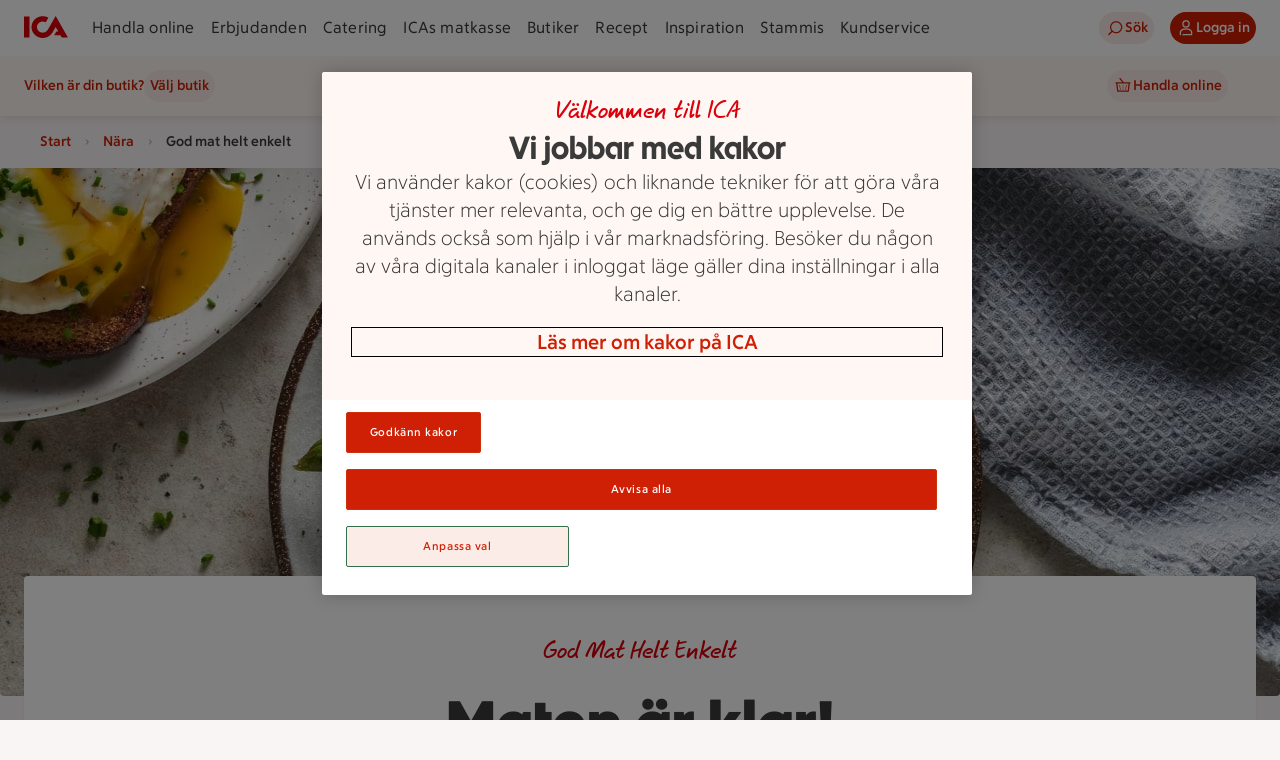

--- FILE ---
content_type: text/html; charset=utf-8
request_url: https://www.ica.se/nara/god-mat-helt-enkelt/
body_size: 47537
content:
<!DOCTYPE html>
<html lang="sv">

<head>
  <meta charset="utf-8">
<meta name="viewport" content="width=device-width, initial-scale=1, maximum-scale=5">
<title>God mat helt enkelt i din ICA Nära butik | ICA</title>
<link rel="preconnect" href="https://dev.visualwebsiteoptimizer.com">
<link rel="preload" type="font/woff2" href="https://assets.icanet.se/raw/upload/frontend-common/fonts/ICATextNy/ICATextNy-wght.woff2" as="font" crossorigin>
<link rel="preload" type="font/woff2" href="https://assets.icanet.se/raw/upload/frontend-common/fonts/ICARubrik/ICARubrik-wght.woff2" as="font" crossorigin>
<link rel="preload" type="font/woff2" href="https://assets.icanet.se/raw/upload/frontend-common/fonts/ICAHand/ICAHand-regular.woff2" as="font" crossorigin>
<script id="vwoCode">
        let vwoScriptRunned = false
        const cookieObj = new URLSearchParams(document.cookie.replace(/; /g, "&"))

        const getCookie = (cookieName) => {          
          return cookieObj.get(cookieName) || undefined
        }
        
        const OptanonActive = getCookie("OptanonAlertBoxClosed")
        const LoggingEnabled = getCookie("ftr_x")

        const runVwoCode = () => {  
          if (vwoScriptRunned) return

          if (LoggingEnabled) console.log('VWO script running')

          // Actual VWO code START
          if (!window._vwo_code) var account_id=864252,version=2.1,settings_tolerance=2000,hide_element='body',hide_element_style = 'opacity:0 !important;filter:alpha(opacity=0) !important;background:none !important',f=false,w=window,d=document,v=d.querySelector('#vwoCode'),cK='_vwo_'+account_id+'_settings',cc={};try{var c=JSON.parse(localStorage.getItem('_vwo_'+account_id+'_config'));cc=c&&typeof c==='object'?c:{}}catch(e){}var stT=cc.stT==='session'?w.sessionStorage:w.localStorage;var code={use_existing_jquery:function(){return typeof use_existing_jquery!=='undefined'?use_existing_jquery:undefined},library_tolerance:function(){return typeof library_tolerance!=='undefined'?library_tolerance:undefined},settings_tolerance:function(){return cc.sT||settings_tolerance},hide_element_style:function(){return'{'+(cc.hES||hide_element_style)+'}'},hide_element:function(){if(performance.getEntriesByName('first-contentful-paint')[0]){return''}return typeof cc.hE==='string'?cc.hE:hide_element},getVersion:function(){return version},finish:function(e){if(!f){f=true;var t=d.getElementById('_vis_opt_path_hides');if(t)t.parentNode.removeChild(t);if(e)(new Image).src='https://dev.visualwebsiteoptimizer.com/ee.gif?a='+account_id+e}},finished:function(){return f},addScript:function(e){var t=d.createElement('script');t.type='text/javascript';if(e.src){t.src=e.src}else{t.text=e.text}d.getElementsByTagName('head')[0].appendChild(t)},load:function(e,t){var i=this.getSettings(),n=d.createElement('script'),r=this;t=t||{};if(i){n.textContent=i;d.getElementsByTagName('head')[0].appendChild(n);if(!w.VWO||VWO.caE){stT.removeItem(cK);r.load(e)}}else{var o=new XMLHttpRequest;o.open('GET',e,true);o.withCredentials=!t.dSC;o.responseType=t.responseType||'text';o.onload=function(){if(t.onloadCb){return t.onloadCb(o,e)}if(o.status===200){_vwo_code.addScript({text:o.responseText,})}else{_vwo_code.finish('&e=loading_failure:'+e)}};o.onerror=function(){if(t.onerrorCb){return t.onerrorCb(e)}_vwo_code.finish('&e=loading_failure:'+e)};o.send()}},getSettings:function(){try{var e=stT.getItem(cK);if(!e){return}e=JSON.parse(e);if(Date.now()>e.e){stT.removeItem(cK);return}return e.s}catch(e){return}},init:function(){if(d.URL.indexOf('__vwo_disable__')>-1)return;var e=this.settings_tolerance();w._vwo_settings_timer=setTimeout(function(){_vwo_code.finish();stT.removeItem(cK)},e);var t;if(this.hide_element()!=='body'){t=d.createElement('style');var i=this.hide_element(),n=i?i+this.hide_element_style():'',r=d.getElementsByTagName('head')[0];t.setAttribute('id','_vis_opt_path_hides');v&&t.setAttribute('nonce',v.nonce);t.setAttribute('type','text/css');if(t.styleSheet)t.styleSheet.cssText=n;else t.appendChild(d.createTextNode(n));r.appendChild(t)}else{t=d.getElementsByTagName('head')[0];var n=d.createElement('div');n.style.cssText='z-index: 2147483647 !important;position: fixed !important;left: 0 !important;top: 0 !important;width: 100% !important;height: 100% !important;background: white !important;';n.setAttribute('id','_vis_opt_path_hides');n.classList.add('_vis_hide_layer');t.parentNode.insertBefore(n,t.nextSibling)}var o='https://dev.visualwebsiteoptimizer.com/j.php?a='+account_id+'&u='+encodeURIComponent(d.URL)+'&vn='+version;if(w.location.search.indexOf('_vwo_xhr')!==-1){this.addScript({src:o,})}else{this.load(o+'&x=true')}},};w._vwo_code=code;code.init()
          // Actual VWO code END
          
          vwoScriptRunned = true
        }    

        if (OptanonActive) {
          runVwoCode()
        } else {
          window.addEventListener("OptanonConsentChanged", runVwoCode)
        }
        </script>
<meta name="content-id" content="7433">
<meta name="description" content="Din ICA Nära butik har sammanställt fyra recept varje vecka kopplade till ett erbjudande. Hitta mera matinspiration på sidan och din butiks erbjudanden för veckan. Det ska vara enkelt att lösa vardagens middagar. Laga och njut. Av god mat, helt enkelt. ">
<meta name="last-modified" content="2025-12-15T08:19:07">
<meta name="robots" content="index, follow">
<meta name="pageType" content="ProfileLandingPage">
<meta name="title" content="God mat helt enkelt i din ICA Nära butik | ICA">
<meta name="msapplication-TileColor" content="#eb1f07">
<meta name="msapplication-config" content="https://assets.icanet.se/raw/upload/EPI-assets/browserconfig.xml">
<meta name="theme-color" content="#ffffff">
<meta name="newicase" content="true">
<meta name="language" content="sv">
<meta property="ImageUrl" content="https://assets.icanet.se/image/upload/Ica-logos/ica-logo-share.jpg">
<meta property="og:title" content="God mat helt enkelt i din ICA Nära butik | ICA">
<meta property="og:description" content="Din ICA Nära butik har sammanställt fyra recept varje vecka kopplade till ett erbjudande. Hitta mera matinspiration på sidan och din butiks erbjudanden för veckan. Det ska vara enkelt att lösa vardagens middagar. Laga och njut. Av god mat, helt enkelt. ">
<meta property="og:image" content="https://assets.icanet.se/image/upload/Ica-logos/ica-logo-share.jpg">
<meta property="og:site_name" content="ICA.se">
<meta property="og:type" content="article">
<meta property="og:url" content="https://www.ica.se/nara/god-mat-helt-enkelt/">
<link rel="canonical" href="https://www.ica.se/nara/god-mat-helt-enkelt/">
<link rel="apple-touch-icon" href="https://assets.icanet.se/EPI-assets/apple-touch-icon-60x60.png" sizes="60x60">
<link rel="apple-touch-icon" href="https://assets.icanet.se/EPI-assets/apple-touch-icon-76x76.png" sizes="76x76">
<link rel="apple-touch-icon" href="https://assets.icanet.se/EPI-assets/apple-touch-icon-120x120.png" sizes="120x120">
<link rel="apple-touch-icon" href="https://assets.icanet.se/EPI-assets/apple-touch-icon-152x152.png" sizes="152x152">
<link rel="apple-touch-icon" href="https://assets.icanet.se/EPI-assets/apple-touch-icon-180x180.png" sizes="180x180">
<link rel="icon" type="image/png" href="https://assets.icanet.se/EPI-assets/favicon-16x16.png" sizes="16x16">
<link rel="icon" type="image/png" href="https://assets.icanet.se/EPI-assets/favicon-32x32.png" sizes="32x32">
<link rel="manifest" href="https://assets.icanet.se/raw/upload/EPI-assets/site.webmanifest">
<link rel="mask-icon" href="https://assets.icanet.se/EPI-assets/safari-pinned-tab.svg" color="#eb1f07">
<link rel="shortcut icon" href="https://assets.icanet.se/EPI-assets/favicon.ico">
  <script type='text/javascript'>window.NREUM||(NREUM={});NREUM.info = {"agent":"","beacon":"bam.eu01.nr-data.net","errorBeacon":"bam.eu01.nr-data.net","licenseKey":"NRJS-5aa2c5e057ec8c2d1c7","applicationID":"417079814","agentToken":null,"applicationTime":118.354633,"transactionName":"MhBSZQoZDBAEAUcNXgtafl4KFQMPDBhWAGQXHB8b","queueTime":0,"ttGuid":"71cd6e32a45ba0de"}; (window.NREUM||(NREUM={})).init={privacy:{cookies_enabled:true},ajax:{deny_list:["bam.eu01.nr-data.net"]},feature_flags:["soft_nav"],distributed_tracing:{enabled:true}};(window.NREUM||(NREUM={})).loader_config={agentID:"538485403",accountID:"3463504",trustKey:"3460304",xpid:"VwIBUlNTDBAEVVZSAAgPV1A=",licenseKey:"NRJS-5aa2c5e057ec8c2d1c7",applicationID:"417079814",browserID:"538485403"};;/*! For license information please see nr-loader-spa-1.308.0.min.js.LICENSE.txt */
(()=>{var e,t,r={384:(e,t,r)=>{"use strict";r.d(t,{NT:()=>a,US:()=>u,Zm:()=>o,bQ:()=>d,dV:()=>c,pV:()=>l});var n=r(6154),i=r(1863),s=r(1910);const a={beacon:"bam.nr-data.net",errorBeacon:"bam.nr-data.net"};function o(){return n.gm.NREUM||(n.gm.NREUM={}),void 0===n.gm.newrelic&&(n.gm.newrelic=n.gm.NREUM),n.gm.NREUM}function c(){let e=o();return e.o||(e.o={ST:n.gm.setTimeout,SI:n.gm.setImmediate||n.gm.setInterval,CT:n.gm.clearTimeout,XHR:n.gm.XMLHttpRequest,REQ:n.gm.Request,EV:n.gm.Event,PR:n.gm.Promise,MO:n.gm.MutationObserver,FETCH:n.gm.fetch,WS:n.gm.WebSocket},(0,s.i)(...Object.values(e.o))),e}function d(e,t){let r=o();r.initializedAgents??={},t.initializedAt={ms:(0,i.t)(),date:new Date},r.initializedAgents[e]=t}function u(e,t){o()[e]=t}function l(){return function(){let e=o();const t=e.info||{};e.info={beacon:a.beacon,errorBeacon:a.errorBeacon,...t}}(),function(){let e=o();const t=e.init||{};e.init={...t}}(),c(),function(){let e=o();const t=e.loader_config||{};e.loader_config={...t}}(),o()}},782:(e,t,r)=>{"use strict";r.d(t,{T:()=>n});const n=r(860).K7.pageViewTiming},860:(e,t,r)=>{"use strict";r.d(t,{$J:()=>u,K7:()=>c,P3:()=>d,XX:()=>i,Yy:()=>o,df:()=>s,qY:()=>n,v4:()=>a});const n="events",i="jserrors",s="browser/blobs",a="rum",o="browser/logs",c={ajax:"ajax",genericEvents:"generic_events",jserrors:i,logging:"logging",metrics:"metrics",pageAction:"page_action",pageViewEvent:"page_view_event",pageViewTiming:"page_view_timing",sessionReplay:"session_replay",sessionTrace:"session_trace",softNav:"soft_navigations",spa:"spa"},d={[c.pageViewEvent]:1,[c.pageViewTiming]:2,[c.metrics]:3,[c.jserrors]:4,[c.spa]:5,[c.ajax]:6,[c.sessionTrace]:7,[c.softNav]:8,[c.sessionReplay]:9,[c.logging]:10,[c.genericEvents]:11},u={[c.pageViewEvent]:a,[c.pageViewTiming]:n,[c.ajax]:n,[c.spa]:n,[c.softNav]:n,[c.metrics]:i,[c.jserrors]:i,[c.sessionTrace]:s,[c.sessionReplay]:s,[c.logging]:o,[c.genericEvents]:"ins"}},944:(e,t,r)=>{"use strict";r.d(t,{R:()=>i});var n=r(3241);function i(e,t){"function"==typeof console.debug&&(console.debug("New Relic Warning: https://github.com/newrelic/newrelic-browser-agent/blob/main/docs/warning-codes.md#".concat(e),t),(0,n.W)({agentIdentifier:null,drained:null,type:"data",name:"warn",feature:"warn",data:{code:e,secondary:t}}))}},993:(e,t,r)=>{"use strict";r.d(t,{A$:()=>s,ET:()=>a,TZ:()=>o,p_:()=>i});var n=r(860);const i={ERROR:"ERROR",WARN:"WARN",INFO:"INFO",DEBUG:"DEBUG",TRACE:"TRACE"},s={OFF:0,ERROR:1,WARN:2,INFO:3,DEBUG:4,TRACE:5},a="log",o=n.K7.logging},1541:(e,t,r)=>{"use strict";r.d(t,{U:()=>i,f:()=>n});const n={MFE:"MFE",BA:"BA"};function i(e,t){if(2!==t?.harvestEndpointVersion)return{};const r=t.agentRef.runtime.appMetadata.agents[0].entityGuid;return e?{"source.id":e.id,"source.name":e.name,"source.type":e.type,"parent.id":e.parent?.id||r,"parent.type":e.parent?.type||n.BA}:{"entity.guid":r,appId:t.agentRef.info.applicationID}}},1687:(e,t,r)=>{"use strict";r.d(t,{Ak:()=>d,Ze:()=>h,x3:()=>u});var n=r(3241),i=r(7836),s=r(3606),a=r(860),o=r(2646);const c={};function d(e,t){const r={staged:!1,priority:a.P3[t]||0};l(e),c[e].get(t)||c[e].set(t,r)}function u(e,t){e&&c[e]&&(c[e].get(t)&&c[e].delete(t),p(e,t,!1),c[e].size&&f(e))}function l(e){if(!e)throw new Error("agentIdentifier required");c[e]||(c[e]=new Map)}function h(e="",t="feature",r=!1){if(l(e),!e||!c[e].get(t)||r)return p(e,t);c[e].get(t).staged=!0,f(e)}function f(e){const t=Array.from(c[e]);t.every(([e,t])=>t.staged)&&(t.sort((e,t)=>e[1].priority-t[1].priority),t.forEach(([t])=>{c[e].delete(t),p(e,t)}))}function p(e,t,r=!0){const a=e?i.ee.get(e):i.ee,c=s.i.handlers;if(!a.aborted&&a.backlog&&c){if((0,n.W)({agentIdentifier:e,type:"lifecycle",name:"drain",feature:t}),r){const e=a.backlog[t],r=c[t];if(r){for(let t=0;e&&t<e.length;++t)g(e[t],r);Object.entries(r).forEach(([e,t])=>{Object.values(t||{}).forEach(t=>{t[0]?.on&&t[0]?.context()instanceof o.y&&t[0].on(e,t[1])})})}}a.isolatedBacklog||delete c[t],a.backlog[t]=null,a.emit("drain-"+t,[])}}function g(e,t){var r=e[1];Object.values(t[r]||{}).forEach(t=>{var r=e[0];if(t[0]===r){var n=t[1],i=e[3],s=e[2];n.apply(i,s)}})}},1738:(e,t,r)=>{"use strict";r.d(t,{U:()=>f,Y:()=>h});var n=r(3241),i=r(9908),s=r(1863),a=r(944),o=r(5701),c=r(3969),d=r(8362),u=r(860),l=r(4261);function h(e,t,r,s){const h=s||r;!h||h[e]&&h[e]!==d.d.prototype[e]||(h[e]=function(){(0,i.p)(c.xV,["API/"+e+"/called"],void 0,u.K7.metrics,r.ee),(0,n.W)({agentIdentifier:r.agentIdentifier,drained:!!o.B?.[r.agentIdentifier],type:"data",name:"api",feature:l.Pl+e,data:{}});try{return t.apply(this,arguments)}catch(e){(0,a.R)(23,e)}})}function f(e,t,r,n,a){const o=e.info;null===r?delete o.jsAttributes[t]:o.jsAttributes[t]=r,(a||null===r)&&(0,i.p)(l.Pl+n,[(0,s.t)(),t,r],void 0,"session",e.ee)}},1741:(e,t,r)=>{"use strict";r.d(t,{W:()=>s});var n=r(944),i=r(4261);class s{#e(e,...t){if(this[e]!==s.prototype[e])return this[e](...t);(0,n.R)(35,e)}addPageAction(e,t){return this.#e(i.hG,e,t)}register(e){return this.#e(i.eY,e)}recordCustomEvent(e,t){return this.#e(i.fF,e,t)}setPageViewName(e,t){return this.#e(i.Fw,e,t)}setCustomAttribute(e,t,r){return this.#e(i.cD,e,t,r)}noticeError(e,t){return this.#e(i.o5,e,t)}setUserId(e,t=!1){return this.#e(i.Dl,e,t)}setApplicationVersion(e){return this.#e(i.nb,e)}setErrorHandler(e){return this.#e(i.bt,e)}addRelease(e,t){return this.#e(i.k6,e,t)}log(e,t){return this.#e(i.$9,e,t)}start(){return this.#e(i.d3)}finished(e){return this.#e(i.BL,e)}recordReplay(){return this.#e(i.CH)}pauseReplay(){return this.#e(i.Tb)}addToTrace(e){return this.#e(i.U2,e)}setCurrentRouteName(e){return this.#e(i.PA,e)}interaction(e){return this.#e(i.dT,e)}wrapLogger(e,t,r){return this.#e(i.Wb,e,t,r)}measure(e,t){return this.#e(i.V1,e,t)}consent(e){return this.#e(i.Pv,e)}}},1863:(e,t,r)=>{"use strict";function n(){return Math.floor(performance.now())}r.d(t,{t:()=>n})},1910:(e,t,r)=>{"use strict";r.d(t,{i:()=>s});var n=r(944);const i=new Map;function s(...e){return e.every(e=>{if(i.has(e))return i.get(e);const t="function"==typeof e?e.toString():"",r=t.includes("[native code]"),s=t.includes("nrWrapper");return r||s||(0,n.R)(64,e?.name||t),i.set(e,r),r})}},2555:(e,t,r)=>{"use strict";r.d(t,{D:()=>o,f:()=>a});var n=r(384),i=r(8122);const s={beacon:n.NT.beacon,errorBeacon:n.NT.errorBeacon,licenseKey:void 0,applicationID:void 0,sa:void 0,queueTime:void 0,applicationTime:void 0,ttGuid:void 0,user:void 0,account:void 0,product:void 0,extra:void 0,jsAttributes:{},userAttributes:void 0,atts:void 0,transactionName:void 0,tNamePlain:void 0};function a(e){try{return!!e.licenseKey&&!!e.errorBeacon&&!!e.applicationID}catch(e){return!1}}const o=e=>(0,i.a)(e,s)},2614:(e,t,r)=>{"use strict";r.d(t,{BB:()=>a,H3:()=>n,g:()=>d,iL:()=>c,tS:()=>o,uh:()=>i,wk:()=>s});const n="NRBA",i="SESSION",s=144e5,a=18e5,o={STARTED:"session-started",PAUSE:"session-pause",RESET:"session-reset",RESUME:"session-resume",UPDATE:"session-update"},c={SAME_TAB:"same-tab",CROSS_TAB:"cross-tab"},d={OFF:0,FULL:1,ERROR:2}},2646:(e,t,r)=>{"use strict";r.d(t,{y:()=>n});class n{constructor(e){this.contextId=e}}},2843:(e,t,r)=>{"use strict";r.d(t,{G:()=>s,u:()=>i});var n=r(3878);function i(e,t=!1,r,i){(0,n.DD)("visibilitychange",function(){if(t)return void("hidden"===document.visibilityState&&e());e(document.visibilityState)},r,i)}function s(e,t,r){(0,n.sp)("pagehide",e,t,r)}},3241:(e,t,r)=>{"use strict";r.d(t,{W:()=>s});var n=r(6154);const i="newrelic";function s(e={}){try{n.gm.dispatchEvent(new CustomEvent(i,{detail:e}))}catch(e){}}},3304:(e,t,r)=>{"use strict";r.d(t,{A:()=>s});var n=r(7836);const i=()=>{const e=new WeakSet;return(t,r)=>{if("object"==typeof r&&null!==r){if(e.has(r))return;e.add(r)}return r}};function s(e){try{return JSON.stringify(e,i())??""}catch(e){try{n.ee.emit("internal-error",[e])}catch(e){}return""}}},3333:(e,t,r)=>{"use strict";r.d(t,{$v:()=>u,TZ:()=>n,Xh:()=>c,Zp:()=>i,kd:()=>d,mq:()=>o,nf:()=>a,qN:()=>s});const n=r(860).K7.genericEvents,i=["auxclick","click","copy","keydown","paste","scrollend"],s=["focus","blur"],a=4,o=1e3,c=2e3,d=["PageAction","UserAction","BrowserPerformance"],u={RESOURCES:"experimental.resources",REGISTER:"register"}},3434:(e,t,r)=>{"use strict";r.d(t,{Jt:()=>s,YM:()=>d});var n=r(7836),i=r(5607);const s="nr@original:".concat(i.W),a=50;var o=Object.prototype.hasOwnProperty,c=!1;function d(e,t){return e||(e=n.ee),r.inPlace=function(e,t,n,i,s){n||(n="");const a="-"===n.charAt(0);for(let o=0;o<t.length;o++){const c=t[o],d=e[c];l(d)||(e[c]=r(d,a?c+n:n,i,c,s))}},r.flag=s,r;function r(t,r,n,c,d){return l(t)?t:(r||(r=""),nrWrapper[s]=t,function(e,t,r){if(Object.defineProperty&&Object.keys)try{return Object.keys(e).forEach(function(r){Object.defineProperty(t,r,{get:function(){return e[r]},set:function(t){return e[r]=t,t}})}),t}catch(e){u([e],r)}for(var n in e)o.call(e,n)&&(t[n]=e[n])}(t,nrWrapper,e),nrWrapper);function nrWrapper(){var s,o,l,h;let f;try{o=this,s=[...arguments],l="function"==typeof n?n(s,o):n||{}}catch(t){u([t,"",[s,o,c],l],e)}i(r+"start",[s,o,c],l,d);const p=performance.now();let g;try{return h=t.apply(o,s),g=performance.now(),h}catch(e){throw g=performance.now(),i(r+"err",[s,o,e],l,d),f=e,f}finally{const e=g-p,t={start:p,end:g,duration:e,isLongTask:e>=a,methodName:c,thrownError:f};t.isLongTask&&i("long-task",[t,o],l,d),i(r+"end",[s,o,h],l,d)}}}function i(r,n,i,s){if(!c||t){var a=c;c=!0;try{e.emit(r,n,i,t,s)}catch(t){u([t,r,n,i],e)}c=a}}}function u(e,t){t||(t=n.ee);try{t.emit("internal-error",e)}catch(e){}}function l(e){return!(e&&"function"==typeof e&&e.apply&&!e[s])}},3606:(e,t,r)=>{"use strict";r.d(t,{i:()=>s});var n=r(9908);s.on=a;var i=s.handlers={};function s(e,t,r,s){a(s||n.d,i,e,t,r)}function a(e,t,r,i,s){s||(s="feature"),e||(e=n.d);var a=t[s]=t[s]||{};(a[r]=a[r]||[]).push([e,i])}},3738:(e,t,r)=>{"use strict";r.d(t,{He:()=>i,Kp:()=>o,Lc:()=>d,Rz:()=>u,TZ:()=>n,bD:()=>s,d3:()=>a,jx:()=>l,sl:()=>h,uP:()=>c});const n=r(860).K7.sessionTrace,i="bstResource",s="resource",a="-start",o="-end",c="fn"+a,d="fn"+o,u="pushState",l=1e3,h=3e4},3785:(e,t,r)=>{"use strict";r.d(t,{R:()=>c,b:()=>d});var n=r(9908),i=r(1863),s=r(860),a=r(3969),o=r(993);function c(e,t,r={},c=o.p_.INFO,d=!0,u,l=(0,i.t)()){(0,n.p)(a.xV,["API/logging/".concat(c.toLowerCase(),"/called")],void 0,s.K7.metrics,e),(0,n.p)(o.ET,[l,t,r,c,d,u],void 0,s.K7.logging,e)}function d(e){return"string"==typeof e&&Object.values(o.p_).some(t=>t===e.toUpperCase().trim())}},3878:(e,t,r)=>{"use strict";function n(e,t){return{capture:e,passive:!1,signal:t}}function i(e,t,r=!1,i){window.addEventListener(e,t,n(r,i))}function s(e,t,r=!1,i){document.addEventListener(e,t,n(r,i))}r.d(t,{DD:()=>s,jT:()=>n,sp:()=>i})},3962:(e,t,r)=>{"use strict";r.d(t,{AM:()=>a,O2:()=>l,OV:()=>s,Qu:()=>h,TZ:()=>c,ih:()=>f,pP:()=>o,t1:()=>u,tC:()=>i,wD:()=>d});var n=r(860);const i=["click","keydown","submit"],s="popstate",a="api",o="initialPageLoad",c=n.K7.softNav,d=5e3,u=500,l={INITIAL_PAGE_LOAD:"",ROUTE_CHANGE:1,UNSPECIFIED:2},h={INTERACTION:1,AJAX:2,CUSTOM_END:3,CUSTOM_TRACER:4},f={IP:"in progress",PF:"pending finish",FIN:"finished",CAN:"cancelled"}},3969:(e,t,r)=>{"use strict";r.d(t,{TZ:()=>n,XG:()=>o,rs:()=>i,xV:()=>a,z_:()=>s});const n=r(860).K7.metrics,i="sm",s="cm",a="storeSupportabilityMetrics",o="storeEventMetrics"},4234:(e,t,r)=>{"use strict";r.d(t,{W:()=>s});var n=r(7836),i=r(1687);class s{constructor(e,t){this.agentIdentifier=e,this.ee=n.ee.get(e),this.featureName=t,this.blocked=!1}deregisterDrain(){(0,i.x3)(this.agentIdentifier,this.featureName)}}},4261:(e,t,r)=>{"use strict";r.d(t,{$9:()=>u,BL:()=>c,CH:()=>p,Dl:()=>R,Fw:()=>w,PA:()=>v,Pl:()=>n,Pv:()=>A,Tb:()=>h,U2:()=>a,V1:()=>E,Wb:()=>T,bt:()=>y,cD:()=>b,d3:()=>x,dT:()=>d,eY:()=>g,fF:()=>f,hG:()=>s,hw:()=>i,k6:()=>o,nb:()=>m,o5:()=>l});const n="api-",i=n+"ixn-",s="addPageAction",a="addToTrace",o="addRelease",c="finished",d="interaction",u="log",l="noticeError",h="pauseReplay",f="recordCustomEvent",p="recordReplay",g="register",m="setApplicationVersion",v="setCurrentRouteName",b="setCustomAttribute",y="setErrorHandler",w="setPageViewName",R="setUserId",x="start",T="wrapLogger",E="measure",A="consent"},5205:(e,t,r)=>{"use strict";r.d(t,{j:()=>S});var n=r(384),i=r(1741);var s=r(2555),a=r(3333);const o=e=>{if(!e||"string"!=typeof e)return!1;try{document.createDocumentFragment().querySelector(e)}catch{return!1}return!0};var c=r(2614),d=r(944),u=r(8122);const l="[data-nr-mask]",h=e=>(0,u.a)(e,(()=>{const e={feature_flags:[],experimental:{allow_registered_children:!1,resources:!1},mask_selector:"*",block_selector:"[data-nr-block]",mask_input_options:{color:!1,date:!1,"datetime-local":!1,email:!1,month:!1,number:!1,range:!1,search:!1,tel:!1,text:!1,time:!1,url:!1,week:!1,textarea:!1,select:!1,password:!0}};return{ajax:{deny_list:void 0,block_internal:!0,enabled:!0,autoStart:!0},api:{get allow_registered_children(){return e.feature_flags.includes(a.$v.REGISTER)||e.experimental.allow_registered_children},set allow_registered_children(t){e.experimental.allow_registered_children=t},duplicate_registered_data:!1},browser_consent_mode:{enabled:!1},distributed_tracing:{enabled:void 0,exclude_newrelic_header:void 0,cors_use_newrelic_header:void 0,cors_use_tracecontext_headers:void 0,allowed_origins:void 0},get feature_flags(){return e.feature_flags},set feature_flags(t){e.feature_flags=t},generic_events:{enabled:!0,autoStart:!0},harvest:{interval:30},jserrors:{enabled:!0,autoStart:!0},logging:{enabled:!0,autoStart:!0},metrics:{enabled:!0,autoStart:!0},obfuscate:void 0,page_action:{enabled:!0},page_view_event:{enabled:!0,autoStart:!0},page_view_timing:{enabled:!0,autoStart:!0},performance:{capture_marks:!1,capture_measures:!1,capture_detail:!0,resources:{get enabled(){return e.feature_flags.includes(a.$v.RESOURCES)||e.experimental.resources},set enabled(t){e.experimental.resources=t},asset_types:[],first_party_domains:[],ignore_newrelic:!0}},privacy:{cookies_enabled:!0},proxy:{assets:void 0,beacon:void 0},session:{expiresMs:c.wk,inactiveMs:c.BB},session_replay:{autoStart:!0,enabled:!1,preload:!1,sampling_rate:10,error_sampling_rate:100,collect_fonts:!1,inline_images:!1,fix_stylesheets:!0,mask_all_inputs:!0,get mask_text_selector(){return e.mask_selector},set mask_text_selector(t){o(t)?e.mask_selector="".concat(t,",").concat(l):""===t||null===t?e.mask_selector=l:(0,d.R)(5,t)},get block_class(){return"nr-block"},get ignore_class(){return"nr-ignore"},get mask_text_class(){return"nr-mask"},get block_selector(){return e.block_selector},set block_selector(t){o(t)?e.block_selector+=",".concat(t):""!==t&&(0,d.R)(6,t)},get mask_input_options(){return e.mask_input_options},set mask_input_options(t){t&&"object"==typeof t?e.mask_input_options={...t,password:!0}:(0,d.R)(7,t)}},session_trace:{enabled:!0,autoStart:!0},soft_navigations:{enabled:!0,autoStart:!0},spa:{enabled:!0,autoStart:!0},ssl:void 0,user_actions:{enabled:!0,elementAttributes:["id","className","tagName","type"]}}})());var f=r(6154),p=r(9324);let g=0;const m={buildEnv:p.F3,distMethod:p.Xs,version:p.xv,originTime:f.WN},v={consented:!1},b={appMetadata:{},get consented(){return this.session?.state?.consent||v.consented},set consented(e){v.consented=e},customTransaction:void 0,denyList:void 0,disabled:!1,harvester:void 0,isolatedBacklog:!1,isRecording:!1,loaderType:void 0,maxBytes:3e4,obfuscator:void 0,onerror:void 0,ptid:void 0,releaseIds:{},session:void 0,timeKeeper:void 0,registeredEntities:[],jsAttributesMetadata:{bytes:0},get harvestCount(){return++g}},y=e=>{const t=(0,u.a)(e,b),r=Object.keys(m).reduce((e,t)=>(e[t]={value:m[t],writable:!1,configurable:!0,enumerable:!0},e),{});return Object.defineProperties(t,r)};var w=r(5701);const R=e=>{const t=e.startsWith("http");e+="/",r.p=t?e:"https://"+e};var x=r(7836),T=r(3241);const E={accountID:void 0,trustKey:void 0,agentID:void 0,licenseKey:void 0,applicationID:void 0,xpid:void 0},A=e=>(0,u.a)(e,E),_=new Set;function S(e,t={},r,a){let{init:o,info:c,loader_config:d,runtime:u={},exposed:l=!0}=t;if(!c){const e=(0,n.pV)();o=e.init,c=e.info,d=e.loader_config}e.init=h(o||{}),e.loader_config=A(d||{}),c.jsAttributes??={},f.bv&&(c.jsAttributes.isWorker=!0),e.info=(0,s.D)(c);const p=e.init,g=[c.beacon,c.errorBeacon];_.has(e.agentIdentifier)||(p.proxy.assets&&(R(p.proxy.assets),g.push(p.proxy.assets)),p.proxy.beacon&&g.push(p.proxy.beacon),e.beacons=[...g],function(e){const t=(0,n.pV)();Object.getOwnPropertyNames(i.W.prototype).forEach(r=>{const n=i.W.prototype[r];if("function"!=typeof n||"constructor"===n)return;let s=t[r];e[r]&&!1!==e.exposed&&"micro-agent"!==e.runtime?.loaderType&&(t[r]=(...t)=>{const n=e[r](...t);return s?s(...t):n})})}(e),(0,n.US)("activatedFeatures",w.B)),u.denyList=[...p.ajax.deny_list||[],...p.ajax.block_internal?g:[]],u.ptid=e.agentIdentifier,u.loaderType=r,e.runtime=y(u),_.has(e.agentIdentifier)||(e.ee=x.ee.get(e.agentIdentifier),e.exposed=l,(0,T.W)({agentIdentifier:e.agentIdentifier,drained:!!w.B?.[e.agentIdentifier],type:"lifecycle",name:"initialize",feature:void 0,data:e.config})),_.add(e.agentIdentifier)}},5270:(e,t,r)=>{"use strict";r.d(t,{Aw:()=>a,SR:()=>s,rF:()=>o});var n=r(384),i=r(7767);function s(e){return!!(0,n.dV)().o.MO&&(0,i.V)(e)&&!0===e?.session_trace.enabled}function a(e){return!0===e?.session_replay.preload&&s(e)}function o(e,t){try{if("string"==typeof t?.type){if("password"===t.type.toLowerCase())return"*".repeat(e?.length||0);if(void 0!==t?.dataset?.nrUnmask||t?.classList?.contains("nr-unmask"))return e}}catch(e){}return"string"==typeof e?e.replace(/[\S]/g,"*"):"*".repeat(e?.length||0)}},5289:(e,t,r)=>{"use strict";r.d(t,{GG:()=>a,Qr:()=>c,sB:()=>o});var n=r(3878),i=r(6389);function s(){return"undefined"==typeof document||"complete"===document.readyState}function a(e,t){if(s())return e();const r=(0,i.J)(e),a=setInterval(()=>{s()&&(clearInterval(a),r())},500);(0,n.sp)("load",r,t)}function o(e){if(s())return e();(0,n.DD)("DOMContentLoaded",e)}function c(e){if(s())return e();(0,n.sp)("popstate",e)}},5607:(e,t,r)=>{"use strict";r.d(t,{W:()=>n});const n=(0,r(9566).bz)()},5701:(e,t,r)=>{"use strict";r.d(t,{B:()=>s,t:()=>a});var n=r(3241);const i=new Set,s={};function a(e,t){const r=t.agentIdentifier;s[r]??={},e&&"object"==typeof e&&(i.has(r)||(t.ee.emit("rumresp",[e]),s[r]=e,i.add(r),(0,n.W)({agentIdentifier:r,loaded:!0,drained:!0,type:"lifecycle",name:"load",feature:void 0,data:e})))}},6154:(e,t,r)=>{"use strict";r.d(t,{OF:()=>d,RI:()=>i,WN:()=>h,bv:()=>s,eN:()=>f,gm:()=>a,lR:()=>l,m:()=>c,mw:()=>o,sb:()=>u});var n=r(1863);const i="undefined"!=typeof window&&!!window.document,s="undefined"!=typeof WorkerGlobalScope&&("undefined"!=typeof self&&self instanceof WorkerGlobalScope&&self.navigator instanceof WorkerNavigator||"undefined"!=typeof globalThis&&globalThis instanceof WorkerGlobalScope&&globalThis.navigator instanceof WorkerNavigator),a=i?window:"undefined"!=typeof WorkerGlobalScope&&("undefined"!=typeof self&&self instanceof WorkerGlobalScope&&self||"undefined"!=typeof globalThis&&globalThis instanceof WorkerGlobalScope&&globalThis),o=Boolean("hidden"===a?.document?.visibilityState),c=""+a?.location,d=/iPad|iPhone|iPod/.test(a.navigator?.userAgent),u=d&&"undefined"==typeof SharedWorker,l=(()=>{const e=a.navigator?.userAgent?.match(/Firefox[/\s](\d+\.\d+)/);return Array.isArray(e)&&e.length>=2?+e[1]:0})(),h=Date.now()-(0,n.t)(),f=()=>"undefined"!=typeof PerformanceNavigationTiming&&a?.performance?.getEntriesByType("navigation")?.[0]?.responseStart},6344:(e,t,r)=>{"use strict";r.d(t,{BB:()=>u,Qb:()=>l,TZ:()=>i,Ug:()=>a,Vh:()=>s,_s:()=>o,bc:()=>d,yP:()=>c});var n=r(2614);const i=r(860).K7.sessionReplay,s="errorDuringReplay",a=.12,o={DomContentLoaded:0,Load:1,FullSnapshot:2,IncrementalSnapshot:3,Meta:4,Custom:5},c={[n.g.ERROR]:15e3,[n.g.FULL]:3e5,[n.g.OFF]:0},d={RESET:{message:"Session was reset",sm:"Reset"},IMPORT:{message:"Recorder failed to import",sm:"Import"},TOO_MANY:{message:"429: Too Many Requests",sm:"Too-Many"},TOO_BIG:{message:"Payload was too large",sm:"Too-Big"},CROSS_TAB:{message:"Session Entity was set to OFF on another tab",sm:"Cross-Tab"},ENTITLEMENTS:{message:"Session Replay is not allowed and will not be started",sm:"Entitlement"}},u=5e3,l={API:"api",RESUME:"resume",SWITCH_TO_FULL:"switchToFull",INITIALIZE:"initialize",PRELOAD:"preload"}},6389:(e,t,r)=>{"use strict";function n(e,t=500,r={}){const n=r?.leading||!1;let i;return(...r)=>{n&&void 0===i&&(e.apply(this,r),i=setTimeout(()=>{i=clearTimeout(i)},t)),n||(clearTimeout(i),i=setTimeout(()=>{e.apply(this,r)},t))}}function i(e){let t=!1;return(...r)=>{t||(t=!0,e.apply(this,r))}}r.d(t,{J:()=>i,s:()=>n})},6630:(e,t,r)=>{"use strict";r.d(t,{T:()=>n});const n=r(860).K7.pageViewEvent},6774:(e,t,r)=>{"use strict";r.d(t,{T:()=>n});const n=r(860).K7.jserrors},7295:(e,t,r)=>{"use strict";r.d(t,{Xv:()=>a,gX:()=>i,iW:()=>s});var n=[];function i(e){if(!e||s(e))return!1;if(0===n.length)return!0;if("*"===n[0].hostname)return!1;for(var t=0;t<n.length;t++){var r=n[t];if(r.hostname.test(e.hostname)&&r.pathname.test(e.pathname))return!1}return!0}function s(e){return void 0===e.hostname}function a(e){if(n=[],e&&e.length)for(var t=0;t<e.length;t++){let r=e[t];if(!r)continue;if("*"===r)return void(n=[{hostname:"*"}]);0===r.indexOf("http://")?r=r.substring(7):0===r.indexOf("https://")&&(r=r.substring(8));const i=r.indexOf("/");let s,a;i>0?(s=r.substring(0,i),a=r.substring(i)):(s=r,a="*");let[c]=s.split(":");n.push({hostname:o(c),pathname:o(a,!0)})}}function o(e,t=!1){const r=e.replace(/[.+?^${}()|[\]\\]/g,e=>"\\"+e).replace(/\*/g,".*?");return new RegExp((t?"^":"")+r+"$")}},7485:(e,t,r)=>{"use strict";r.d(t,{D:()=>i});var n=r(6154);function i(e){if(0===(e||"").indexOf("data:"))return{protocol:"data"};try{const t=new URL(e,location.href),r={port:t.port,hostname:t.hostname,pathname:t.pathname,search:t.search,protocol:t.protocol.slice(0,t.protocol.indexOf(":")),sameOrigin:t.protocol===n.gm?.location?.protocol&&t.host===n.gm?.location?.host};return r.port&&""!==r.port||("http:"===t.protocol&&(r.port="80"),"https:"===t.protocol&&(r.port="443")),r.pathname&&""!==r.pathname?r.pathname.startsWith("/")||(r.pathname="/".concat(r.pathname)):r.pathname="/",r}catch(e){return{}}}},7699:(e,t,r)=>{"use strict";r.d(t,{It:()=>s,KC:()=>o,No:()=>i,qh:()=>a});var n=r(860);const i=16e3,s=1e6,a="SESSION_ERROR",o={[n.K7.logging]:!0,[n.K7.genericEvents]:!1,[n.K7.jserrors]:!1,[n.K7.ajax]:!1}},7767:(e,t,r)=>{"use strict";r.d(t,{V:()=>i});var n=r(6154);const i=e=>n.RI&&!0===e?.privacy.cookies_enabled},7836:(e,t,r)=>{"use strict";r.d(t,{P:()=>o,ee:()=>c});var n=r(384),i=r(8990),s=r(2646),a=r(5607);const o="nr@context:".concat(a.W),c=function e(t,r){var n={},a={},u={},l=!1;try{l=16===r.length&&d.initializedAgents?.[r]?.runtime.isolatedBacklog}catch(e){}var h={on:p,addEventListener:p,removeEventListener:function(e,t){var r=n[e];if(!r)return;for(var i=0;i<r.length;i++)r[i]===t&&r.splice(i,1)},emit:function(e,r,n,i,s){!1!==s&&(s=!0);if(c.aborted&&!i)return;t&&s&&t.emit(e,r,n);var o=f(n);g(e).forEach(e=>{e.apply(o,r)});var d=v()[a[e]];d&&d.push([h,e,r,o]);return o},get:m,listeners:g,context:f,buffer:function(e,t){const r=v();if(t=t||"feature",h.aborted)return;Object.entries(e||{}).forEach(([e,n])=>{a[n]=t,t in r||(r[t]=[])})},abort:function(){h._aborted=!0,Object.keys(h.backlog).forEach(e=>{delete h.backlog[e]})},isBuffering:function(e){return!!v()[a[e]]},debugId:r,backlog:l?{}:t&&"object"==typeof t.backlog?t.backlog:{},isolatedBacklog:l};return Object.defineProperty(h,"aborted",{get:()=>{let e=h._aborted||!1;return e||(t&&(e=t.aborted),e)}}),h;function f(e){return e&&e instanceof s.y?e:e?(0,i.I)(e,o,()=>new s.y(o)):new s.y(o)}function p(e,t){n[e]=g(e).concat(t)}function g(e){return n[e]||[]}function m(t){return u[t]=u[t]||e(h,t)}function v(){return h.backlog}}(void 0,"globalEE"),d=(0,n.Zm)();d.ee||(d.ee=c)},8122:(e,t,r)=>{"use strict";r.d(t,{a:()=>i});var n=r(944);function i(e,t){try{if(!e||"object"!=typeof e)return(0,n.R)(3);if(!t||"object"!=typeof t)return(0,n.R)(4);const r=Object.create(Object.getPrototypeOf(t),Object.getOwnPropertyDescriptors(t)),s=0===Object.keys(r).length?e:r;for(let a in s)if(void 0!==e[a])try{if(null===e[a]){r[a]=null;continue}Array.isArray(e[a])&&Array.isArray(t[a])?r[a]=Array.from(new Set([...e[a],...t[a]])):"object"==typeof e[a]&&"object"==typeof t[a]?r[a]=i(e[a],t[a]):r[a]=e[a]}catch(e){r[a]||(0,n.R)(1,e)}return r}catch(e){(0,n.R)(2,e)}}},8139:(e,t,r)=>{"use strict";r.d(t,{u:()=>h});var n=r(7836),i=r(3434),s=r(8990),a=r(6154);const o={},c=a.gm.XMLHttpRequest,d="addEventListener",u="removeEventListener",l="nr@wrapped:".concat(n.P);function h(e){var t=function(e){return(e||n.ee).get("events")}(e);if(o[t.debugId]++)return t;o[t.debugId]=1;var r=(0,i.YM)(t,!0);function h(e){r.inPlace(e,[d,u],"-",p)}function p(e,t){return e[1]}return"getPrototypeOf"in Object&&(a.RI&&f(document,h),c&&f(c.prototype,h),f(a.gm,h)),t.on(d+"-start",function(e,t){var n=e[1];if(null!==n&&("function"==typeof n||"object"==typeof n)&&"newrelic"!==e[0]){var i=(0,s.I)(n,l,function(){var e={object:function(){if("function"!=typeof n.handleEvent)return;return n.handleEvent.apply(n,arguments)},function:n}[typeof n];return e?r(e,"fn-",null,e.name||"anonymous"):n});this.wrapped=e[1]=i}}),t.on(u+"-start",function(e){e[1]=this.wrapped||e[1]}),t}function f(e,t,...r){let n=e;for(;"object"==typeof n&&!Object.prototype.hasOwnProperty.call(n,d);)n=Object.getPrototypeOf(n);n&&t(n,...r)}},8362:(e,t,r)=>{"use strict";r.d(t,{d:()=>s});var n=r(9566),i=r(1741);class s extends i.W{agentIdentifier=(0,n.LA)(16)}},8374:(e,t,r)=>{r.nc=(()=>{try{return document?.currentScript?.nonce}catch(e){}return""})()},8990:(e,t,r)=>{"use strict";r.d(t,{I:()=>i});var n=Object.prototype.hasOwnProperty;function i(e,t,r){if(n.call(e,t))return e[t];var i=r();if(Object.defineProperty&&Object.keys)try{return Object.defineProperty(e,t,{value:i,writable:!0,enumerable:!1}),i}catch(e){}return e[t]=i,i}},9119:(e,t,r)=>{"use strict";r.d(t,{L:()=>s});var n=/([^?#]*)[^#]*(#[^?]*|$).*/,i=/([^?#]*)().*/;function s(e,t){return e?e.replace(t?n:i,"$1$2"):e}},9300:(e,t,r)=>{"use strict";r.d(t,{T:()=>n});const n=r(860).K7.ajax},9324:(e,t,r)=>{"use strict";r.d(t,{AJ:()=>a,F3:()=>i,Xs:()=>s,Yq:()=>o,xv:()=>n});const n="1.308.0",i="PROD",s="CDN",a="@newrelic/rrweb",o="1.0.1"},9566:(e,t,r)=>{"use strict";r.d(t,{LA:()=>o,ZF:()=>c,bz:()=>a,el:()=>d});var n=r(6154);const i="xxxxxxxx-xxxx-4xxx-yxxx-xxxxxxxxxxxx";function s(e,t){return e?15&e[t]:16*Math.random()|0}function a(){const e=n.gm?.crypto||n.gm?.msCrypto;let t,r=0;return e&&e.getRandomValues&&(t=e.getRandomValues(new Uint8Array(30))),i.split("").map(e=>"x"===e?s(t,r++).toString(16):"y"===e?(3&s()|8).toString(16):e).join("")}function o(e){const t=n.gm?.crypto||n.gm?.msCrypto;let r,i=0;t&&t.getRandomValues&&(r=t.getRandomValues(new Uint8Array(e)));const a=[];for(var o=0;o<e;o++)a.push(s(r,i++).toString(16));return a.join("")}function c(){return o(16)}function d(){return o(32)}},9908:(e,t,r)=>{"use strict";r.d(t,{d:()=>n,p:()=>i});var n=r(7836).ee.get("handle");function i(e,t,r,i,s){s?(s.buffer([e],i),s.emit(e,t,r)):(n.buffer([e],i),n.emit(e,t,r))}}},n={};function i(e){var t=n[e];if(void 0!==t)return t.exports;var s=n[e]={exports:{}};return r[e](s,s.exports,i),s.exports}i.m=r,i.d=(e,t)=>{for(var r in t)i.o(t,r)&&!i.o(e,r)&&Object.defineProperty(e,r,{enumerable:!0,get:t[r]})},i.f={},i.e=e=>Promise.all(Object.keys(i.f).reduce((t,r)=>(i.f[r](e,t),t),[])),i.u=e=>({212:"nr-spa-compressor",249:"nr-spa-recorder",478:"nr-spa"}[e]+"-1.308.0.min.js"),i.o=(e,t)=>Object.prototype.hasOwnProperty.call(e,t),e={},t="NRBA-1.308.0.PROD:",i.l=(r,n,s,a)=>{if(e[r])e[r].push(n);else{var o,c;if(void 0!==s)for(var d=document.getElementsByTagName("script"),u=0;u<d.length;u++){var l=d[u];if(l.getAttribute("src")==r||l.getAttribute("data-webpack")==t+s){o=l;break}}if(!o){c=!0;var h={478:"sha512-RSfSVnmHk59T/uIPbdSE0LPeqcEdF4/+XhfJdBuccH5rYMOEZDhFdtnh6X6nJk7hGpzHd9Ujhsy7lZEz/ORYCQ==",249:"sha512-ehJXhmntm85NSqW4MkhfQqmeKFulra3klDyY0OPDUE+sQ3GokHlPh1pmAzuNy//3j4ac6lzIbmXLvGQBMYmrkg==",212:"sha512-B9h4CR46ndKRgMBcK+j67uSR2RCnJfGefU+A7FrgR/k42ovXy5x/MAVFiSvFxuVeEk/pNLgvYGMp1cBSK/G6Fg=="};(o=document.createElement("script")).charset="utf-8",i.nc&&o.setAttribute("nonce",i.nc),o.setAttribute("data-webpack",t+s),o.src=r,0!==o.src.indexOf(window.location.origin+"/")&&(o.crossOrigin="anonymous"),h[a]&&(o.integrity=h[a])}e[r]=[n];var f=(t,n)=>{o.onerror=o.onload=null,clearTimeout(p);var i=e[r];if(delete e[r],o.parentNode&&o.parentNode.removeChild(o),i&&i.forEach(e=>e(n)),t)return t(n)},p=setTimeout(f.bind(null,void 0,{type:"timeout",target:o}),12e4);o.onerror=f.bind(null,o.onerror),o.onload=f.bind(null,o.onload),c&&document.head.appendChild(o)}},i.r=e=>{"undefined"!=typeof Symbol&&Symbol.toStringTag&&Object.defineProperty(e,Symbol.toStringTag,{value:"Module"}),Object.defineProperty(e,"__esModule",{value:!0})},i.p="https://js-agent.newrelic.com/",(()=>{var e={38:0,788:0};i.f.j=(t,r)=>{var n=i.o(e,t)?e[t]:void 0;if(0!==n)if(n)r.push(n[2]);else{var s=new Promise((r,i)=>n=e[t]=[r,i]);r.push(n[2]=s);var a=i.p+i.u(t),o=new Error;i.l(a,r=>{if(i.o(e,t)&&(0!==(n=e[t])&&(e[t]=void 0),n)){var s=r&&("load"===r.type?"missing":r.type),a=r&&r.target&&r.target.src;o.message="Loading chunk "+t+" failed: ("+s+": "+a+")",o.name="ChunkLoadError",o.type=s,o.request=a,n[1](o)}},"chunk-"+t,t)}};var t=(t,r)=>{var n,s,[a,o,c]=r,d=0;if(a.some(t=>0!==e[t])){for(n in o)i.o(o,n)&&(i.m[n]=o[n]);if(c)c(i)}for(t&&t(r);d<a.length;d++)s=a[d],i.o(e,s)&&e[s]&&e[s][0](),e[s]=0},r=self["webpackChunk:NRBA-1.308.0.PROD"]=self["webpackChunk:NRBA-1.308.0.PROD"]||[];r.forEach(t.bind(null,0)),r.push=t.bind(null,r.push.bind(r))})(),(()=>{"use strict";i(8374);var e=i(8362),t=i(860);const r=Object.values(t.K7);var n=i(5205);var s=i(9908),a=i(1863),o=i(4261),c=i(1738);var d=i(1687),u=i(4234),l=i(5289),h=i(6154),f=i(944),p=i(5270),g=i(7767),m=i(6389),v=i(7699);class b extends u.W{constructor(e,t){super(e.agentIdentifier,t),this.agentRef=e,this.abortHandler=void 0,this.featAggregate=void 0,this.loadedSuccessfully=void 0,this.onAggregateImported=new Promise(e=>{this.loadedSuccessfully=e}),this.deferred=Promise.resolve(),!1===e.init[this.featureName].autoStart?this.deferred=new Promise((t,r)=>{this.ee.on("manual-start-all",(0,m.J)(()=>{(0,d.Ak)(e.agentIdentifier,this.featureName),t()}))}):(0,d.Ak)(e.agentIdentifier,t)}importAggregator(e,t,r={}){if(this.featAggregate)return;const n=async()=>{let n;await this.deferred;try{if((0,g.V)(e.init)){const{setupAgentSession:t}=await i.e(478).then(i.bind(i,8766));n=t(e)}}catch(e){(0,f.R)(20,e),this.ee.emit("internal-error",[e]),(0,s.p)(v.qh,[e],void 0,this.featureName,this.ee)}try{if(!this.#t(this.featureName,n,e.init))return(0,d.Ze)(this.agentIdentifier,this.featureName),void this.loadedSuccessfully(!1);const{Aggregate:i}=await t();this.featAggregate=new i(e,r),e.runtime.harvester.initializedAggregates.push(this.featAggregate),this.loadedSuccessfully(!0)}catch(e){(0,f.R)(34,e),this.abortHandler?.(),(0,d.Ze)(this.agentIdentifier,this.featureName,!0),this.loadedSuccessfully(!1),this.ee&&this.ee.abort()}};h.RI?(0,l.GG)(()=>n(),!0):n()}#t(e,r,n){if(this.blocked)return!1;switch(e){case t.K7.sessionReplay:return(0,p.SR)(n)&&!!r;case t.K7.sessionTrace:return!!r;default:return!0}}}var y=i(6630),w=i(2614),R=i(3241);class x extends b{static featureName=y.T;constructor(e){var t;super(e,y.T),this.setupInspectionEvents(e.agentIdentifier),t=e,(0,c.Y)(o.Fw,function(e,r){"string"==typeof e&&("/"!==e.charAt(0)&&(e="/"+e),t.runtime.customTransaction=(r||"http://custom.transaction")+e,(0,s.p)(o.Pl+o.Fw,[(0,a.t)()],void 0,void 0,t.ee))},t),this.importAggregator(e,()=>i.e(478).then(i.bind(i,2467)))}setupInspectionEvents(e){const t=(t,r)=>{t&&(0,R.W)({agentIdentifier:e,timeStamp:t.timeStamp,loaded:"complete"===t.target.readyState,type:"window",name:r,data:t.target.location+""})};(0,l.sB)(e=>{t(e,"DOMContentLoaded")}),(0,l.GG)(e=>{t(e,"load")}),(0,l.Qr)(e=>{t(e,"navigate")}),this.ee.on(w.tS.UPDATE,(t,r)=>{(0,R.W)({agentIdentifier:e,type:"lifecycle",name:"session",data:r})})}}var T=i(384);class E extends e.d{constructor(e){var t;(super(),h.gm)?(this.features={},(0,T.bQ)(this.agentIdentifier,this),this.desiredFeatures=new Set(e.features||[]),this.desiredFeatures.add(x),(0,n.j)(this,e,e.loaderType||"agent"),t=this,(0,c.Y)(o.cD,function(e,r,n=!1){if("string"==typeof e){if(["string","number","boolean"].includes(typeof r)||null===r)return(0,c.U)(t,e,r,o.cD,n);(0,f.R)(40,typeof r)}else(0,f.R)(39,typeof e)},t),function(e){(0,c.Y)(o.Dl,function(t,r=!1){if("string"!=typeof t&&null!==t)return void(0,f.R)(41,typeof t);const n=e.info.jsAttributes["enduser.id"];r&&null!=n&&n!==t?(0,s.p)(o.Pl+"setUserIdAndResetSession",[t],void 0,"session",e.ee):(0,c.U)(e,"enduser.id",t,o.Dl,!0)},e)}(this),function(e){(0,c.Y)(o.nb,function(t){if("string"==typeof t||null===t)return(0,c.U)(e,"application.version",t,o.nb,!1);(0,f.R)(42,typeof t)},e)}(this),function(e){(0,c.Y)(o.d3,function(){e.ee.emit("manual-start-all")},e)}(this),function(e){(0,c.Y)(o.Pv,function(t=!0){if("boolean"==typeof t){if((0,s.p)(o.Pl+o.Pv,[t],void 0,"session",e.ee),e.runtime.consented=t,t){const t=e.features.page_view_event;t.onAggregateImported.then(e=>{const r=t.featAggregate;e&&!r.sentRum&&r.sendRum()})}}else(0,f.R)(65,typeof t)},e)}(this),this.run()):(0,f.R)(21)}get config(){return{info:this.info,init:this.init,loader_config:this.loader_config,runtime:this.runtime}}get api(){return this}run(){try{const e=function(e){const t={};return r.forEach(r=>{t[r]=!!e[r]?.enabled}),t}(this.init),n=[...this.desiredFeatures];n.sort((e,r)=>t.P3[e.featureName]-t.P3[r.featureName]),n.forEach(r=>{if(!e[r.featureName]&&r.featureName!==t.K7.pageViewEvent)return;if(r.featureName===t.K7.spa)return void(0,f.R)(67);const n=function(e){switch(e){case t.K7.ajax:return[t.K7.jserrors];case t.K7.sessionTrace:return[t.K7.ajax,t.K7.pageViewEvent];case t.K7.sessionReplay:return[t.K7.sessionTrace];case t.K7.pageViewTiming:return[t.K7.pageViewEvent];default:return[]}}(r.featureName).filter(e=>!(e in this.features));n.length>0&&(0,f.R)(36,{targetFeature:r.featureName,missingDependencies:n}),this.features[r.featureName]=new r(this)})}catch(e){(0,f.R)(22,e);for(const e in this.features)this.features[e].abortHandler?.();const t=(0,T.Zm)();delete t.initializedAgents[this.agentIdentifier]?.features,delete this.sharedAggregator;return t.ee.get(this.agentIdentifier).abort(),!1}}}var A=i(2843),_=i(782);class S extends b{static featureName=_.T;constructor(e){super(e,_.T),h.RI&&((0,A.u)(()=>(0,s.p)("docHidden",[(0,a.t)()],void 0,_.T,this.ee),!0),(0,A.G)(()=>(0,s.p)("winPagehide",[(0,a.t)()],void 0,_.T,this.ee)),this.importAggregator(e,()=>i.e(478).then(i.bind(i,9917))))}}var O=i(3969);class I extends b{static featureName=O.TZ;constructor(e){super(e,O.TZ),h.RI&&document.addEventListener("securitypolicyviolation",e=>{(0,s.p)(O.xV,["Generic/CSPViolation/Detected"],void 0,this.featureName,this.ee)}),this.importAggregator(e,()=>i.e(478).then(i.bind(i,6555)))}}var N=i(6774),P=i(3878),k=i(3304);class D{constructor(e,t,r,n,i){this.name="UncaughtError",this.message="string"==typeof e?e:(0,k.A)(e),this.sourceURL=t,this.line=r,this.column=n,this.__newrelic=i}}function C(e){return M(e)?e:new D(void 0!==e?.message?e.message:e,e?.filename||e?.sourceURL,e?.lineno||e?.line,e?.colno||e?.col,e?.__newrelic,e?.cause)}function j(e){const t="Unhandled Promise Rejection: ";if(!e?.reason)return;if(M(e.reason)){try{e.reason.message.startsWith(t)||(e.reason.message=t+e.reason.message)}catch(e){}return C(e.reason)}const r=C(e.reason);return(r.message||"").startsWith(t)||(r.message=t+r.message),r}function L(e){if(e.error instanceof SyntaxError&&!/:\d+$/.test(e.error.stack?.trim())){const t=new D(e.message,e.filename,e.lineno,e.colno,e.error.__newrelic,e.cause);return t.name=SyntaxError.name,t}return M(e.error)?e.error:C(e)}function M(e){return e instanceof Error&&!!e.stack}function H(e,r,n,i,o=(0,a.t)()){"string"==typeof e&&(e=new Error(e)),(0,s.p)("err",[e,o,!1,r,n.runtime.isRecording,void 0,i],void 0,t.K7.jserrors,n.ee),(0,s.p)("uaErr",[],void 0,t.K7.genericEvents,n.ee)}var B=i(1541),K=i(993),W=i(3785);function U(e,{customAttributes:t={},level:r=K.p_.INFO}={},n,i,s=(0,a.t)()){(0,W.R)(n.ee,e,t,r,!1,i,s)}function F(e,r,n,i,c=(0,a.t)()){(0,s.p)(o.Pl+o.hG,[c,e,r,i],void 0,t.K7.genericEvents,n.ee)}function V(e,r,n,i,c=(0,a.t)()){const{start:d,end:u,customAttributes:l}=r||{},h={customAttributes:l||{}};if("object"!=typeof h.customAttributes||"string"!=typeof e||0===e.length)return void(0,f.R)(57);const p=(e,t)=>null==e?t:"number"==typeof e?e:e instanceof PerformanceMark?e.startTime:Number.NaN;if(h.start=p(d,0),h.end=p(u,c),Number.isNaN(h.start)||Number.isNaN(h.end))(0,f.R)(57);else{if(h.duration=h.end-h.start,!(h.duration<0))return(0,s.p)(o.Pl+o.V1,[h,e,i],void 0,t.K7.genericEvents,n.ee),h;(0,f.R)(58)}}function G(e,r={},n,i,c=(0,a.t)()){(0,s.p)(o.Pl+o.fF,[c,e,r,i],void 0,t.K7.genericEvents,n.ee)}function z(e){(0,c.Y)(o.eY,function(t){return Y(e,t)},e)}function Y(e,r,n){(0,f.R)(54,"newrelic.register"),r||={},r.type=B.f.MFE,r.licenseKey||=e.info.licenseKey,r.blocked=!1,r.parent=n||{},Array.isArray(r.tags)||(r.tags=[]);const i={};r.tags.forEach(e=>{"name"!==e&&"id"!==e&&(i["source.".concat(e)]=!0)}),r.isolated??=!0;let o=()=>{};const c=e.runtime.registeredEntities;if(!r.isolated){const e=c.find(({metadata:{target:{id:e}}})=>e===r.id&&!r.isolated);if(e)return e}const d=e=>{r.blocked=!0,o=e};function u(e){return"string"==typeof e&&!!e.trim()&&e.trim().length<501||"number"==typeof e}e.init.api.allow_registered_children||d((0,m.J)(()=>(0,f.R)(55))),u(r.id)&&u(r.name)||d((0,m.J)(()=>(0,f.R)(48,r)));const l={addPageAction:(t,n={})=>g(F,[t,{...i,...n},e],r),deregister:()=>{d((0,m.J)(()=>(0,f.R)(68)))},log:(t,n={})=>g(U,[t,{...n,customAttributes:{...i,...n.customAttributes||{}}},e],r),measure:(t,n={})=>g(V,[t,{...n,customAttributes:{...i,...n.customAttributes||{}}},e],r),noticeError:(t,n={})=>g(H,[t,{...i,...n},e],r),register:(t={})=>g(Y,[e,t],l.metadata.target),recordCustomEvent:(t,n={})=>g(G,[t,{...i,...n},e],r),setApplicationVersion:e=>p("application.version",e),setCustomAttribute:(e,t)=>p(e,t),setUserId:e=>p("enduser.id",e),metadata:{customAttributes:i,target:r}},h=()=>(r.blocked&&o(),r.blocked);h()||c.push(l);const p=(e,t)=>{h()||(i[e]=t)},g=(r,n,i)=>{if(h())return;const o=(0,a.t)();(0,s.p)(O.xV,["API/register/".concat(r.name,"/called")],void 0,t.K7.metrics,e.ee);try{if(e.init.api.duplicate_registered_data&&"register"!==r.name){let e=n;if(n[1]instanceof Object){const t={"child.id":i.id,"child.type":i.type};e="customAttributes"in n[1]?[n[0],{...n[1],customAttributes:{...n[1].customAttributes,...t}},...n.slice(2)]:[n[0],{...n[1],...t},...n.slice(2)]}r(...e,void 0,o)}return r(...n,i,o)}catch(e){(0,f.R)(50,e)}};return l}class Z extends b{static featureName=N.T;constructor(e){var t;super(e,N.T),t=e,(0,c.Y)(o.o5,(e,r)=>H(e,r,t),t),function(e){(0,c.Y)(o.bt,function(t){e.runtime.onerror=t},e)}(e),function(e){let t=0;(0,c.Y)(o.k6,function(e,r){++t>10||(this.runtime.releaseIds[e.slice(-200)]=(""+r).slice(-200))},e)}(e),z(e);try{this.removeOnAbort=new AbortController}catch(e){}this.ee.on("internal-error",(t,r)=>{this.abortHandler&&(0,s.p)("ierr",[C(t),(0,a.t)(),!0,{},e.runtime.isRecording,r],void 0,this.featureName,this.ee)}),h.gm.addEventListener("unhandledrejection",t=>{this.abortHandler&&(0,s.p)("err",[j(t),(0,a.t)(),!1,{unhandledPromiseRejection:1},e.runtime.isRecording],void 0,this.featureName,this.ee)},(0,P.jT)(!1,this.removeOnAbort?.signal)),h.gm.addEventListener("error",t=>{this.abortHandler&&(0,s.p)("err",[L(t),(0,a.t)(),!1,{},e.runtime.isRecording],void 0,this.featureName,this.ee)},(0,P.jT)(!1,this.removeOnAbort?.signal)),this.abortHandler=this.#r,this.importAggregator(e,()=>i.e(478).then(i.bind(i,2176)))}#r(){this.removeOnAbort?.abort(),this.abortHandler=void 0}}var q=i(8990);let X=1;function J(e){const t=typeof e;return!e||"object"!==t&&"function"!==t?-1:e===h.gm?0:(0,q.I)(e,"nr@id",function(){return X++})}function Q(e){if("string"==typeof e&&e.length)return e.length;if("object"==typeof e){if("undefined"!=typeof ArrayBuffer&&e instanceof ArrayBuffer&&e.byteLength)return e.byteLength;if("undefined"!=typeof Blob&&e instanceof Blob&&e.size)return e.size;if(!("undefined"!=typeof FormData&&e instanceof FormData))try{return(0,k.A)(e).length}catch(e){return}}}var ee=i(8139),te=i(7836),re=i(3434);const ne={},ie=["open","send"];function se(e){var t=e||te.ee;const r=function(e){return(e||te.ee).get("xhr")}(t);if(void 0===h.gm.XMLHttpRequest)return r;if(ne[r.debugId]++)return r;ne[r.debugId]=1,(0,ee.u)(t);var n=(0,re.YM)(r),i=h.gm.XMLHttpRequest,s=h.gm.MutationObserver,a=h.gm.Promise,o=h.gm.setInterval,c="readystatechange",d=["onload","onerror","onabort","onloadstart","onloadend","onprogress","ontimeout"],u=[],l=h.gm.XMLHttpRequest=function(e){const t=new i(e),s=r.context(t);try{r.emit("new-xhr",[t],s),t.addEventListener(c,(a=s,function(){var e=this;e.readyState>3&&!a.resolved&&(a.resolved=!0,r.emit("xhr-resolved",[],e)),n.inPlace(e,d,"fn-",y)}),(0,P.jT)(!1))}catch(e){(0,f.R)(15,e);try{r.emit("internal-error",[e])}catch(e){}}var a;return t};function p(e,t){n.inPlace(t,["onreadystatechange"],"fn-",y)}if(function(e,t){for(var r in e)t[r]=e[r]}(i,l),l.prototype=i.prototype,n.inPlace(l.prototype,ie,"-xhr-",y),r.on("send-xhr-start",function(e,t){p(e,t),function(e){u.push(e),s&&(g?g.then(b):o?o(b):(m=-m,v.data=m))}(t)}),r.on("open-xhr-start",p),s){var g=a&&a.resolve();if(!o&&!a){var m=1,v=document.createTextNode(m);new s(b).observe(v,{characterData:!0})}}else t.on("fn-end",function(e){e[0]&&e[0].type===c||b()});function b(){for(var e=0;e<u.length;e++)p(0,u[e]);u.length&&(u=[])}function y(e,t){return t}return r}var ae="fetch-",oe=ae+"body-",ce=["arrayBuffer","blob","json","text","formData"],de=h.gm.Request,ue=h.gm.Response,le="prototype";const he={};function fe(e){const t=function(e){return(e||te.ee).get("fetch")}(e);if(!(de&&ue&&h.gm.fetch))return t;if(he[t.debugId]++)return t;function r(e,r,n){var i=e[r];"function"==typeof i&&(e[r]=function(){var e,r=[...arguments],s={};t.emit(n+"before-start",[r],s),s[te.P]&&s[te.P].dt&&(e=s[te.P].dt);var a=i.apply(this,r);return t.emit(n+"start",[r,e],a),a.then(function(e){return t.emit(n+"end",[null,e],a),e},function(e){throw t.emit(n+"end",[e],a),e})})}return he[t.debugId]=1,ce.forEach(e=>{r(de[le],e,oe),r(ue[le],e,oe)}),r(h.gm,"fetch",ae),t.on(ae+"end",function(e,r){var n=this;if(r){var i=r.headers.get("content-length");null!==i&&(n.rxSize=i),t.emit(ae+"done",[null,r],n)}else t.emit(ae+"done",[e],n)}),t}var pe=i(7485),ge=i(9566);class me{constructor(e){this.agentRef=e}generateTracePayload(e){const t=this.agentRef.loader_config;if(!this.shouldGenerateTrace(e)||!t)return null;var r=(t.accountID||"").toString()||null,n=(t.agentID||"").toString()||null,i=(t.trustKey||"").toString()||null;if(!r||!n)return null;var s=(0,ge.ZF)(),a=(0,ge.el)(),o=Date.now(),c={spanId:s,traceId:a,timestamp:o};return(e.sameOrigin||this.isAllowedOrigin(e)&&this.useTraceContextHeadersForCors())&&(c.traceContextParentHeader=this.generateTraceContextParentHeader(s,a),c.traceContextStateHeader=this.generateTraceContextStateHeader(s,o,r,n,i)),(e.sameOrigin&&!this.excludeNewrelicHeader()||!e.sameOrigin&&this.isAllowedOrigin(e)&&this.useNewrelicHeaderForCors())&&(c.newrelicHeader=this.generateTraceHeader(s,a,o,r,n,i)),c}generateTraceContextParentHeader(e,t){return"00-"+t+"-"+e+"-01"}generateTraceContextStateHeader(e,t,r,n,i){return i+"@nr=0-1-"+r+"-"+n+"-"+e+"----"+t}generateTraceHeader(e,t,r,n,i,s){if(!("function"==typeof h.gm?.btoa))return null;var a={v:[0,1],d:{ty:"Browser",ac:n,ap:i,id:e,tr:t,ti:r}};return s&&n!==s&&(a.d.tk=s),btoa((0,k.A)(a))}shouldGenerateTrace(e){return this.agentRef.init?.distributed_tracing?.enabled&&this.isAllowedOrigin(e)}isAllowedOrigin(e){var t=!1;const r=this.agentRef.init?.distributed_tracing;if(e.sameOrigin)t=!0;else if(r?.allowed_origins instanceof Array)for(var n=0;n<r.allowed_origins.length;n++){var i=(0,pe.D)(r.allowed_origins[n]);if(e.hostname===i.hostname&&e.protocol===i.protocol&&e.port===i.port){t=!0;break}}return t}excludeNewrelicHeader(){var e=this.agentRef.init?.distributed_tracing;return!!e&&!!e.exclude_newrelic_header}useNewrelicHeaderForCors(){var e=this.agentRef.init?.distributed_tracing;return!!e&&!1!==e.cors_use_newrelic_header}useTraceContextHeadersForCors(){var e=this.agentRef.init?.distributed_tracing;return!!e&&!!e.cors_use_tracecontext_headers}}var ve=i(9300),be=i(7295);function ye(e){return"string"==typeof e?e:e instanceof(0,T.dV)().o.REQ?e.url:h.gm?.URL&&e instanceof URL?e.href:void 0}var we=["load","error","abort","timeout"],Re=we.length,xe=(0,T.dV)().o.REQ,Te=(0,T.dV)().o.XHR;const Ee="X-NewRelic-App-Data";class Ae extends b{static featureName=ve.T;constructor(e){super(e,ve.T),this.dt=new me(e),this.handler=(e,t,r,n)=>(0,s.p)(e,t,r,n,this.ee);try{const e={xmlhttprequest:"xhr",fetch:"fetch",beacon:"beacon"};h.gm?.performance?.getEntriesByType("resource").forEach(r=>{if(r.initiatorType in e&&0!==r.responseStatus){const n={status:r.responseStatus},i={rxSize:r.transferSize,duration:Math.floor(r.duration),cbTime:0};_e(n,r.name),this.handler("xhr",[n,i,r.startTime,r.responseEnd,e[r.initiatorType]],void 0,t.K7.ajax)}})}catch(e){}fe(this.ee),se(this.ee),function(e,r,n,i){function o(e){var t=this;t.totalCbs=0,t.called=0,t.cbTime=0,t.end=T,t.ended=!1,t.xhrGuids={},t.lastSize=null,t.loadCaptureCalled=!1,t.params=this.params||{},t.metrics=this.metrics||{},t.latestLongtaskEnd=0,e.addEventListener("load",function(r){E(t,e)},(0,P.jT)(!1)),h.lR||e.addEventListener("progress",function(e){t.lastSize=e.loaded},(0,P.jT)(!1))}function c(e){this.params={method:e[0]},_e(this,e[1]),this.metrics={}}function d(t,r){e.loader_config.xpid&&this.sameOrigin&&r.setRequestHeader("X-NewRelic-ID",e.loader_config.xpid);var n=i.generateTracePayload(this.parsedOrigin);if(n){var s=!1;n.newrelicHeader&&(r.setRequestHeader("newrelic",n.newrelicHeader),s=!0),n.traceContextParentHeader&&(r.setRequestHeader("traceparent",n.traceContextParentHeader),n.traceContextStateHeader&&r.setRequestHeader("tracestate",n.traceContextStateHeader),s=!0),s&&(this.dt=n)}}function u(e,t){var n=this.metrics,i=e[0],s=this;if(n&&i){var o=Q(i);o&&(n.txSize=o)}this.startTime=(0,a.t)(),this.body=i,this.listener=function(e){try{"abort"!==e.type||s.loadCaptureCalled||(s.params.aborted=!0),("load"!==e.type||s.called===s.totalCbs&&(s.onloadCalled||"function"!=typeof t.onload)&&"function"==typeof s.end)&&s.end(t)}catch(e){try{r.emit("internal-error",[e])}catch(e){}}};for(var c=0;c<Re;c++)t.addEventListener(we[c],this.listener,(0,P.jT)(!1))}function l(e,t,r){this.cbTime+=e,t?this.onloadCalled=!0:this.called+=1,this.called!==this.totalCbs||!this.onloadCalled&&"function"==typeof r.onload||"function"!=typeof this.end||this.end(r)}function f(e,t){var r=""+J(e)+!!t;this.xhrGuids&&!this.xhrGuids[r]&&(this.xhrGuids[r]=!0,this.totalCbs+=1)}function p(e,t){var r=""+J(e)+!!t;this.xhrGuids&&this.xhrGuids[r]&&(delete this.xhrGuids[r],this.totalCbs-=1)}function g(){this.endTime=(0,a.t)()}function m(e,t){t instanceof Te&&"load"===e[0]&&r.emit("xhr-load-added",[e[1],e[2]],t)}function v(e,t){t instanceof Te&&"load"===e[0]&&r.emit("xhr-load-removed",[e[1],e[2]],t)}function b(e,t,r){t instanceof Te&&("onload"===r&&(this.onload=!0),("load"===(e[0]&&e[0].type)||this.onload)&&(this.xhrCbStart=(0,a.t)()))}function y(e,t){this.xhrCbStart&&r.emit("xhr-cb-time",[(0,a.t)()-this.xhrCbStart,this.onload,t],t)}function w(e){var t,r=e[1]||{};if("string"==typeof e[0]?0===(t=e[0]).length&&h.RI&&(t=""+h.gm.location.href):e[0]&&e[0].url?t=e[0].url:h.gm?.URL&&e[0]&&e[0]instanceof URL?t=e[0].href:"function"==typeof e[0].toString&&(t=e[0].toString()),"string"==typeof t&&0!==t.length){t&&(this.parsedOrigin=(0,pe.D)(t),this.sameOrigin=this.parsedOrigin.sameOrigin);var n=i.generateTracePayload(this.parsedOrigin);if(n&&(n.newrelicHeader||n.traceContextParentHeader))if(e[0]&&e[0].headers)o(e[0].headers,n)&&(this.dt=n);else{var s={};for(var a in r)s[a]=r[a];s.headers=new Headers(r.headers||{}),o(s.headers,n)&&(this.dt=n),e.length>1?e[1]=s:e.push(s)}}function o(e,t){var r=!1;return t.newrelicHeader&&(e.set("newrelic",t.newrelicHeader),r=!0),t.traceContextParentHeader&&(e.set("traceparent",t.traceContextParentHeader),t.traceContextStateHeader&&e.set("tracestate",t.traceContextStateHeader),r=!0),r}}function R(e,t){this.params={},this.metrics={},this.startTime=(0,a.t)(),this.dt=t,e.length>=1&&(this.target=e[0]),e.length>=2&&(this.opts=e[1]);var r=this.opts||{},n=this.target;_e(this,ye(n));var i=(""+(n&&n instanceof xe&&n.method||r.method||"GET")).toUpperCase();this.params.method=i,this.body=r.body,this.txSize=Q(r.body)||0}function x(e,r){if(this.endTime=(0,a.t)(),this.params||(this.params={}),(0,be.iW)(this.params))return;let i;this.params.status=r?r.status:0,"string"==typeof this.rxSize&&this.rxSize.length>0&&(i=+this.rxSize);const s={txSize:this.txSize,rxSize:i,duration:(0,a.t)()-this.startTime};n("xhr",[this.params,s,this.startTime,this.endTime,"fetch"],this,t.K7.ajax)}function T(e){const r=this.params,i=this.metrics;if(!this.ended){this.ended=!0;for(let t=0;t<Re;t++)e.removeEventListener(we[t],this.listener,!1);r.aborted||(0,be.iW)(r)||(i.duration=(0,a.t)()-this.startTime,this.loadCaptureCalled||4!==e.readyState?null==r.status&&(r.status=0):E(this,e),i.cbTime=this.cbTime,n("xhr",[r,i,this.startTime,this.endTime,"xhr"],this,t.K7.ajax))}}function E(e,n){e.params.status=n.status;var i=function(e,t){var r=e.responseType;return"json"===r&&null!==t?t:"arraybuffer"===r||"blob"===r||"json"===r?Q(e.response):"text"===r||""===r||void 0===r?Q(e.responseText):void 0}(n,e.lastSize);if(i&&(e.metrics.rxSize=i),e.sameOrigin&&n.getAllResponseHeaders().indexOf(Ee)>=0){var a=n.getResponseHeader(Ee);a&&((0,s.p)(O.rs,["Ajax/CrossApplicationTracing/Header/Seen"],void 0,t.K7.metrics,r),e.params.cat=a.split(", ").pop())}e.loadCaptureCalled=!0}r.on("new-xhr",o),r.on("open-xhr-start",c),r.on("open-xhr-end",d),r.on("send-xhr-start",u),r.on("xhr-cb-time",l),r.on("xhr-load-added",f),r.on("xhr-load-removed",p),r.on("xhr-resolved",g),r.on("addEventListener-end",m),r.on("removeEventListener-end",v),r.on("fn-end",y),r.on("fetch-before-start",w),r.on("fetch-start",R),r.on("fn-start",b),r.on("fetch-done",x)}(e,this.ee,this.handler,this.dt),this.importAggregator(e,()=>i.e(478).then(i.bind(i,3845)))}}function _e(e,t){var r=(0,pe.D)(t),n=e.params||e;n.hostname=r.hostname,n.port=r.port,n.protocol=r.protocol,n.host=r.hostname+":"+r.port,n.pathname=r.pathname,e.parsedOrigin=r,e.sameOrigin=r.sameOrigin}const Se={},Oe=["pushState","replaceState"];function Ie(e){const t=function(e){return(e||te.ee).get("history")}(e);return!h.RI||Se[t.debugId]++||(Se[t.debugId]=1,(0,re.YM)(t).inPlace(window.history,Oe,"-")),t}var Ne=i(3738);function Pe(e){(0,c.Y)(o.BL,function(r=Date.now()){const n=r-h.WN;n<0&&(0,f.R)(62,r),(0,s.p)(O.XG,[o.BL,{time:n}],void 0,t.K7.metrics,e.ee),e.addToTrace({name:o.BL,start:r,origin:"nr"}),(0,s.p)(o.Pl+o.hG,[n,o.BL],void 0,t.K7.genericEvents,e.ee)},e)}const{He:ke,bD:De,d3:Ce,Kp:je,TZ:Le,Lc:Me,uP:He,Rz:Be}=Ne;class Ke extends b{static featureName=Le;constructor(e){var r;super(e,Le),r=e,(0,c.Y)(o.U2,function(e){if(!(e&&"object"==typeof e&&e.name&&e.start))return;const n={n:e.name,s:e.start-h.WN,e:(e.end||e.start)-h.WN,o:e.origin||"",t:"api"};n.s<0||n.e<0||n.e<n.s?(0,f.R)(61,{start:n.s,end:n.e}):(0,s.p)("bstApi",[n],void 0,t.K7.sessionTrace,r.ee)},r),Pe(e);if(!(0,g.V)(e.init))return void this.deregisterDrain();const n=this.ee;let d;Ie(n),this.eventsEE=(0,ee.u)(n),this.eventsEE.on(He,function(e,t){this.bstStart=(0,a.t)()}),this.eventsEE.on(Me,function(e,r){(0,s.p)("bst",[e[0],r,this.bstStart,(0,a.t)()],void 0,t.K7.sessionTrace,n)}),n.on(Be+Ce,function(e){this.time=(0,a.t)(),this.startPath=location.pathname+location.hash}),n.on(Be+je,function(e){(0,s.p)("bstHist",[location.pathname+location.hash,this.startPath,this.time],void 0,t.K7.sessionTrace,n)});try{d=new PerformanceObserver(e=>{const r=e.getEntries();(0,s.p)(ke,[r],void 0,t.K7.sessionTrace,n)}),d.observe({type:De,buffered:!0})}catch(e){}this.importAggregator(e,()=>i.e(478).then(i.bind(i,6974)),{resourceObserver:d})}}var We=i(6344);class Ue extends b{static featureName=We.TZ;#n;recorder;constructor(e){var r;let n;super(e,We.TZ),r=e,(0,c.Y)(o.CH,function(){(0,s.p)(o.CH,[],void 0,t.K7.sessionReplay,r.ee)},r),function(e){(0,c.Y)(o.Tb,function(){(0,s.p)(o.Tb,[],void 0,t.K7.sessionReplay,e.ee)},e)}(e);try{n=JSON.parse(localStorage.getItem("".concat(w.H3,"_").concat(w.uh)))}catch(e){}(0,p.SR)(e.init)&&this.ee.on(o.CH,()=>this.#i()),this.#s(n)&&this.importRecorder().then(e=>{e.startRecording(We.Qb.PRELOAD,n?.sessionReplayMode)}),this.importAggregator(this.agentRef,()=>i.e(478).then(i.bind(i,6167)),this),this.ee.on("err",e=>{this.blocked||this.agentRef.runtime.isRecording&&(this.errorNoticed=!0,(0,s.p)(We.Vh,[e],void 0,this.featureName,this.ee))})}#s(e){return e&&(e.sessionReplayMode===w.g.FULL||e.sessionReplayMode===w.g.ERROR)||(0,p.Aw)(this.agentRef.init)}importRecorder(){return this.recorder?Promise.resolve(this.recorder):(this.#n??=Promise.all([i.e(478),i.e(249)]).then(i.bind(i,4866)).then(({Recorder:e})=>(this.recorder=new e(this),this.recorder)).catch(e=>{throw this.ee.emit("internal-error",[e]),this.blocked=!0,e}),this.#n)}#i(){this.blocked||(this.featAggregate?this.featAggregate.mode!==w.g.FULL&&this.featAggregate.initializeRecording(w.g.FULL,!0,We.Qb.API):this.importRecorder().then(()=>{this.recorder.startRecording(We.Qb.API,w.g.FULL)}))}}var Fe=i(3962);class Ve extends b{static featureName=Fe.TZ;constructor(e){if(super(e,Fe.TZ),function(e){const r=e.ee.get("tracer");function n(){}(0,c.Y)(o.dT,function(e){return(new n).get("object"==typeof e?e:{})},e);const i=n.prototype={createTracer:function(n,i){var o={},c=this,d="function"==typeof i;return(0,s.p)(O.xV,["API/createTracer/called"],void 0,t.K7.metrics,e.ee),function(){if(r.emit((d?"":"no-")+"fn-start",[(0,a.t)(),c,d],o),d)try{return i.apply(this,arguments)}catch(e){const t="string"==typeof e?new Error(e):e;throw r.emit("fn-err",[arguments,this,t],o),t}finally{r.emit("fn-end",[(0,a.t)()],o)}}}};["actionText","setName","setAttribute","save","ignore","onEnd","getContext","end","get"].forEach(r=>{c.Y.apply(this,[r,function(){return(0,s.p)(o.hw+r,[performance.now(),...arguments],this,t.K7.softNav,e.ee),this},e,i])}),(0,c.Y)(o.PA,function(){(0,s.p)(o.hw+"routeName",[performance.now(),...arguments],void 0,t.K7.softNav,e.ee)},e)}(e),!h.RI||!(0,T.dV)().o.MO)return;const r=Ie(this.ee);try{this.removeOnAbort=new AbortController}catch(e){}Fe.tC.forEach(e=>{(0,P.sp)(e,e=>{l(e)},!0,this.removeOnAbort?.signal)});const n=()=>(0,s.p)("newURL",[(0,a.t)(),""+window.location],void 0,this.featureName,this.ee);r.on("pushState-end",n),r.on("replaceState-end",n),(0,P.sp)(Fe.OV,e=>{l(e),(0,s.p)("newURL",[e.timeStamp,""+window.location],void 0,this.featureName,this.ee)},!0,this.removeOnAbort?.signal);let d=!1;const u=new((0,T.dV)().o.MO)((e,t)=>{d||(d=!0,requestAnimationFrame(()=>{(0,s.p)("newDom",[(0,a.t)()],void 0,this.featureName,this.ee),d=!1}))}),l=(0,m.s)(e=>{"loading"!==document.readyState&&((0,s.p)("newUIEvent",[e],void 0,this.featureName,this.ee),u.observe(document.body,{attributes:!0,childList:!0,subtree:!0,characterData:!0}))},100,{leading:!0});this.abortHandler=function(){this.removeOnAbort?.abort(),u.disconnect(),this.abortHandler=void 0},this.importAggregator(e,()=>i.e(478).then(i.bind(i,4393)),{domObserver:u})}}var Ge=i(3333),ze=i(9119);const Ye={},Ze=new Set;function qe(e){return"string"==typeof e?{type:"string",size:(new TextEncoder).encode(e).length}:e instanceof ArrayBuffer?{type:"ArrayBuffer",size:e.byteLength}:e instanceof Blob?{type:"Blob",size:e.size}:e instanceof DataView?{type:"DataView",size:e.byteLength}:ArrayBuffer.isView(e)?{type:"TypedArray",size:e.byteLength}:{type:"unknown",size:0}}class Xe{constructor(e,t){this.timestamp=(0,a.t)(),this.currentUrl=(0,ze.L)(window.location.href),this.socketId=(0,ge.LA)(8),this.requestedUrl=(0,ze.L)(e),this.requestedProtocols=Array.isArray(t)?t.join(","):t||"",this.openedAt=void 0,this.protocol=void 0,this.extensions=void 0,this.binaryType=void 0,this.messageOrigin=void 0,this.messageCount=0,this.messageBytes=0,this.messageBytesMin=0,this.messageBytesMax=0,this.messageTypes=void 0,this.sendCount=0,this.sendBytes=0,this.sendBytesMin=0,this.sendBytesMax=0,this.sendTypes=void 0,this.closedAt=void 0,this.closeCode=void 0,this.closeReason="unknown",this.closeWasClean=void 0,this.connectedDuration=0,this.hasErrors=void 0}}class $e extends b{static featureName=Ge.TZ;constructor(e){super(e,Ge.TZ);const r=e.init.feature_flags.includes("websockets"),n=[e.init.page_action.enabled,e.init.performance.capture_marks,e.init.performance.capture_measures,e.init.performance.resources.enabled,e.init.user_actions.enabled,r];var d;let u,l;if(d=e,(0,c.Y)(o.hG,(e,t)=>F(e,t,d),d),function(e){(0,c.Y)(o.fF,(t,r)=>G(t,r,e),e)}(e),Pe(e),z(e),function(e){(0,c.Y)(o.V1,(t,r)=>V(t,r,e),e)}(e),r&&(l=function(e){if(!(0,T.dV)().o.WS)return e;const t=e.get("websockets");if(Ye[t.debugId]++)return t;Ye[t.debugId]=1,(0,A.G)(()=>{const e=(0,a.t)();Ze.forEach(r=>{r.nrData.closedAt=e,r.nrData.closeCode=1001,r.nrData.closeReason="Page navigating away",r.nrData.closeWasClean=!1,r.nrData.openedAt&&(r.nrData.connectedDuration=e-r.nrData.openedAt),t.emit("ws",[r.nrData],r)})});class r extends WebSocket{static name="WebSocket";static toString(){return"function WebSocket() { [native code] }"}toString(){return"[object WebSocket]"}get[Symbol.toStringTag](){return r.name}#a(e){(e.__newrelic??={}).socketId=this.nrData.socketId,this.nrData.hasErrors??=!0}constructor(...e){super(...e),this.nrData=new Xe(e[0],e[1]),this.addEventListener("open",()=>{this.nrData.openedAt=(0,a.t)(),["protocol","extensions","binaryType"].forEach(e=>{this.nrData[e]=this[e]}),Ze.add(this)}),this.addEventListener("message",e=>{const{type:t,size:r}=qe(e.data);this.nrData.messageOrigin??=(0,ze.L)(e.origin),this.nrData.messageCount++,this.nrData.messageBytes+=r,this.nrData.messageBytesMin=Math.min(this.nrData.messageBytesMin||1/0,r),this.nrData.messageBytesMax=Math.max(this.nrData.messageBytesMax,r),(this.nrData.messageTypes??"").includes(t)||(this.nrData.messageTypes=this.nrData.messageTypes?"".concat(this.nrData.messageTypes,",").concat(t):t)}),this.addEventListener("close",e=>{this.nrData.closedAt=(0,a.t)(),this.nrData.closeCode=e.code,e.reason&&(this.nrData.closeReason=e.reason),this.nrData.closeWasClean=e.wasClean,this.nrData.connectedDuration=this.nrData.closedAt-this.nrData.openedAt,Ze.delete(this),t.emit("ws",[this.nrData],this)})}addEventListener(e,t,...r){const n=this,i="function"==typeof t?function(...e){try{return t.apply(this,e)}catch(e){throw n.#a(e),e}}:t?.handleEvent?{handleEvent:function(...e){try{return t.handleEvent.apply(t,e)}catch(e){throw n.#a(e),e}}}:t;return super.addEventListener(e,i,...r)}send(e){if(this.readyState===WebSocket.OPEN){const{type:t,size:r}=qe(e);this.nrData.sendCount++,this.nrData.sendBytes+=r,this.nrData.sendBytesMin=Math.min(this.nrData.sendBytesMin||1/0,r),this.nrData.sendBytesMax=Math.max(this.nrData.sendBytesMax,r),(this.nrData.sendTypes??"").includes(t)||(this.nrData.sendTypes=this.nrData.sendTypes?"".concat(this.nrData.sendTypes,",").concat(t):t)}try{return super.send(e)}catch(e){throw this.#a(e),e}}close(...e){try{super.close(...e)}catch(e){throw this.#a(e),e}}}return h.gm.WebSocket=r,t}(this.ee)),h.RI){if(fe(this.ee),se(this.ee),u=Ie(this.ee),e.init.user_actions.enabled){function f(t){const r=(0,pe.D)(t);return e.beacons.includes(r.hostname+":"+r.port)}function p(){u.emit("navChange")}Ge.Zp.forEach(e=>(0,P.sp)(e,e=>(0,s.p)("ua",[e],void 0,this.featureName,this.ee),!0)),Ge.qN.forEach(e=>{const t=(0,m.s)(e=>{(0,s.p)("ua",[e],void 0,this.featureName,this.ee)},500,{leading:!0});(0,P.sp)(e,t)}),h.gm.addEventListener("error",()=>{(0,s.p)("uaErr",[],void 0,t.K7.genericEvents,this.ee)},(0,P.jT)(!1,this.removeOnAbort?.signal)),this.ee.on("open-xhr-start",(e,r)=>{f(e[1])||r.addEventListener("readystatechange",()=>{2===r.readyState&&(0,s.p)("uaXhr",[],void 0,t.K7.genericEvents,this.ee)})}),this.ee.on("fetch-start",e=>{e.length>=1&&!f(ye(e[0]))&&(0,s.p)("uaXhr",[],void 0,t.K7.genericEvents,this.ee)}),u.on("pushState-end",p),u.on("replaceState-end",p),window.addEventListener("hashchange",p,(0,P.jT)(!0,this.removeOnAbort?.signal)),window.addEventListener("popstate",p,(0,P.jT)(!0,this.removeOnAbort?.signal))}if(e.init.performance.resources.enabled&&h.gm.PerformanceObserver?.supportedEntryTypes.includes("resource")){new PerformanceObserver(e=>{e.getEntries().forEach(e=>{(0,s.p)("browserPerformance.resource",[e],void 0,this.featureName,this.ee)})}).observe({type:"resource",buffered:!0})}}r&&l.on("ws",e=>{(0,s.p)("ws-complete",[e],void 0,this.featureName,this.ee)});try{this.removeOnAbort=new AbortController}catch(g){}this.abortHandler=()=>{this.removeOnAbort?.abort(),this.abortHandler=void 0},n.some(e=>e)?this.importAggregator(e,()=>i.e(478).then(i.bind(i,8019))):this.deregisterDrain()}}var Je=i(2646);const Qe=new Map;function et(e,t,r,n,i=!0){if("object"!=typeof t||!t||"string"!=typeof r||!r||"function"!=typeof t[r])return(0,f.R)(29);const s=function(e){return(e||te.ee).get("logger")}(e),a=(0,re.YM)(s),o=new Je.y(te.P);o.level=n.level,o.customAttributes=n.customAttributes,o.autoCaptured=i;const c=t[r]?.[re.Jt]||t[r];return Qe.set(c,o),a.inPlace(t,[r],"wrap-logger-",()=>Qe.get(c)),s}var tt=i(1910);class rt extends b{static featureName=K.TZ;constructor(e){var t;super(e,K.TZ),t=e,(0,c.Y)(o.$9,(e,r)=>U(e,r,t),t),function(e){(0,c.Y)(o.Wb,(t,r,{customAttributes:n={},level:i=K.p_.INFO}={})=>{et(e.ee,t,r,{customAttributes:n,level:i},!1)},e)}(e),z(e);const r=this.ee;["log","error","warn","info","debug","trace"].forEach(e=>{(0,tt.i)(h.gm.console[e]),et(r,h.gm.console,e,{level:"log"===e?"info":e})}),this.ee.on("wrap-logger-end",function([e]){const{level:t,customAttributes:n,autoCaptured:i}=this;(0,W.R)(r,e,n,t,i)}),this.importAggregator(e,()=>i.e(478).then(i.bind(i,5288)))}}new E({features:[Ae,x,S,Ke,Ue,I,Z,$e,rt,Ve],loaderType:"spa"})})()})();</script>
  <script type="module" crossorigin src="https://assets.icanet.se/raw/upload/v1/customer-solutions-apps/store-pages-frontend/static/assets/index-CAZavxjd.js"></script>
  <link rel="stylesheet" crossorigin href="https://assets.icanet.se/raw/upload/v1/customer-solutions-apps/store-pages-frontend/static/assets/style-808ZZiGw.css">

<script>(window.BOOMR_mq=window.BOOMR_mq||[]).push(["addVar",{"rua.upush":"false","rua.cpush":"true","rua.upre":"false","rua.cpre":"true","rua.uprl":"false","rua.cprl":"false","rua.cprf":"false","rua.trans":"SJ-15dbca68-0234-4435-a914-bb58f04a4000","rua.cook":"false","rua.ims":"false","rua.ufprl":"false","rua.cfprl":"true","rua.isuxp":"false","rua.texp":"norulematch","rua.ceh":"false","rua.ueh":"false","rua.ieh.st":"0"}]);</script>
                              <script>!function(e){var n="https://s.go-mpulse.net/boomerang/";if("False"=="True")e.BOOMR_config=e.BOOMR_config||{},e.BOOMR_config.PageParams=e.BOOMR_config.PageParams||{},e.BOOMR_config.PageParams.pci=!0,n="https://s2.go-mpulse.net/boomerang/";if(window.BOOMR_API_key="8NNKZ-TZ5ES-36L6M-9WMEK-8BJEU",function(){function e(){if(!o){var e=document.createElement("script");e.id="boomr-scr-as",e.src=window.BOOMR.url,e.async=!0,i.parentNode.appendChild(e),o=!0}}function t(e){o=!0;var n,t,a,r,d=document,O=window;if(window.BOOMR.snippetMethod=e?"if":"i",t=function(e,n){var t=d.createElement("script");t.id=n||"boomr-if-as",t.src=window.BOOMR.url,BOOMR_lstart=(new Date).getTime(),e=e||d.body,e.appendChild(t)},!window.addEventListener&&window.attachEvent&&navigator.userAgent.match(/MSIE [67]\./))return window.BOOMR.snippetMethod="s",void t(i.parentNode,"boomr-async");a=document.createElement("IFRAME"),a.src="about:blank",a.title="",a.role="presentation",a.loading="eager",r=(a.frameElement||a).style,r.width=0,r.height=0,r.border=0,r.display="none",i.parentNode.appendChild(a);try{O=a.contentWindow,d=O.document.open()}catch(_){n=document.domain,a.src="javascript:var d=document.open();d.domain='"+n+"';void(0);",O=a.contentWindow,d=O.document.open()}if(n)d._boomrl=function(){this.domain=n,t()},d.write("<bo"+"dy onload='document._boomrl();'>");else if(O._boomrl=function(){t()},O.addEventListener)O.addEventListener("load",O._boomrl,!1);else if(O.attachEvent)O.attachEvent("onload",O._boomrl);d.close()}function a(e){window.BOOMR_onload=e&&e.timeStamp||(new Date).getTime()}if(!window.BOOMR||!window.BOOMR.version&&!window.BOOMR.snippetExecuted){window.BOOMR=window.BOOMR||{},window.BOOMR.snippetStart=(new Date).getTime(),window.BOOMR.snippetExecuted=!0,window.BOOMR.snippetVersion=12,window.BOOMR.url=n+"8NNKZ-TZ5ES-36L6M-9WMEK-8BJEU";var i=document.currentScript||document.getElementsByTagName("script")[0],o=!1,r=document.createElement("link");if(r.relList&&"function"==typeof r.relList.supports&&r.relList.supports("preload")&&"as"in r)window.BOOMR.snippetMethod="p",r.href=window.BOOMR.url,r.rel="preload",r.as="script",r.addEventListener("load",e),r.addEventListener("error",function(){t(!0)}),setTimeout(function(){if(!o)t(!0)},3e3),BOOMR_lstart=(new Date).getTime(),i.parentNode.appendChild(r);else t(!1);if(window.addEventListener)window.addEventListener("load",a,!1);else if(window.attachEvent)window.attachEvent("onload",a)}}(),"".length>0)if(e&&"performance"in e&&e.performance&&"function"==typeof e.performance.setResourceTimingBufferSize)e.performance.setResourceTimingBufferSize();!function(){if(BOOMR=e.BOOMR||{},BOOMR.plugins=BOOMR.plugins||{},!BOOMR.plugins.AK){var n="true"=="true"?1:0,t="",a="cj2yvsqccue422losmaq-f-b15686dc8-clientnsv4-s.akamaihd.net",i="false"=="true"?2:1,o={"ak.v":"39","ak.cp":"1720111","ak.ai":parseInt("1113437",10),"ak.ol":"0","ak.cr":9,"ak.ipv":4,"ak.proto":"h2","ak.rid":"1011367b","ak.r":51645,"ak.a2":n,"ak.m":"dsca","ak.n":"essl","ak.bpcip":"18.117.138.0","ak.cport":37198,"ak.gh":"2.17.209.201","ak.quicv":"","ak.tlsv":"tls1.3","ak.0rtt":"","ak.0rtt.ed":"","ak.csrc":"-","ak.acc":"","ak.t":"1768854273","ak.ak":"hOBiQwZUYzCg5VSAfCLimQ==1dhU6VFD9UTZVVTrEG1ZFN+LP/XynQJn4jclnSYCUmRygxF3kyLe4cwjwbI96GK0t3aoW6ttfkuekcqmNyprRhNLJbX2G4KtgDDY/S2w4Z4JOK//UCdlUSS6Jgnrck0JbsFJx+egMaO0bp1r7sGy7a3eXfhDgLNk00AC6bRJEAeFkm15lc5LFC68SrggAnniWJbXxySp2NhZEhing8+JfvdwkQWy9o1Z/8VnY3+WKHsvR++ZnDdZsxwqNmvap8XMfq670SoVZ01jnU8emcg4JRi5TzxCWdITe4xuW0TgtdLyOnCOagLtBc7r+YjdXe/wQcZqKQhE64bH3JQXd8dhWCgDF1W7ve2QMn48IW5ntv8tqlmqirTAb6oCslTaXZXI3XJ2DGfzm5vOrwF2EZyXNlCsEbpC8RamUFfLPvp06S4=","ak.pv":"130","ak.dpoabenc":"","ak.tf":i};if(""!==t)o["ak.ruds"]=t;var r={i:!1,av:function(n){var t="http.initiator";if(n&&(!n[t]||"spa_hard"===n[t]))o["ak.feo"]=void 0!==e.aFeoApplied?1:0,BOOMR.addVar(o)},rv:function(){var e=["ak.bpcip","ak.cport","ak.cr","ak.csrc","ak.gh","ak.ipv","ak.m","ak.n","ak.ol","ak.proto","ak.quicv","ak.tlsv","ak.0rtt","ak.0rtt.ed","ak.r","ak.acc","ak.t","ak.tf"];BOOMR.removeVar(e)}};BOOMR.plugins.AK={akVars:o,akDNSPreFetchDomain:a,init:function(){if(!r.i){var e=BOOMR.subscribe;e("before_beacon",r.av,null,null),e("onbeacon",r.rv,null,null),r.i=!0}return this},is_complete:function(){return!0}}}}()}(window);</script></head>

<body>
  
  <!-- Google Tag Manager (noscript) -->
  <noscript>
    <iframe title="Google Tag Manager (noscript) old" src="https://web-analytics.ica.se/ns.html?id=GTM-KTWN7SK"
      height="0" width="0" style="display: none; visibility: hidden"></iframe>
  </noscript>
  <div id="app"><!--[--><!--[--><div class="header-padding"></div><header id="app-header" class="header--nav-closed header"><button class="ids-button ids-button--md ids-button-default ids-button-default--secondary skiplink" role="button"><span class="ids-button__text ids-style-typography-action-medium">Hoppa till sidans innehåll</span></button><div class="site-head--globalsearch-closed site-head"><div class="site-head__content"><!----><!----><a aria-label="ICA.se Startsida" class="site-head__link" href="/" style=""><svg xmlns="http://www.w3.org/2000/svg " xmlns:xlink="http://www.w3.org/1999/xlink " width="44" height="22" viewBox="0 0 54 27" class="svg-icon site-head__logo site-head__logo"><path _fill="#e3000b" fill-rule="evenodd" d="M38.883 0 54 26.532h-7.65l-1.664-2.876h-7.614l2.66-4.674h2.292l-3.141-5.536-3.29 5.752q-.776 1.35-1.552 2.373C31.528 24.879 27.461 27 22.953 27c-7.577 0-13.75-6.004-13.75-13.374S15.376.25 22.953.25c2.587 0 4.916.684 6.949 1.834L26.649 7.8a7.34 7.34 0 0 0-3.696-1.006c-3.881 0-7.023 3.056-7.023 6.83 0 3.776 3.142 6.832 7.023 6.832 2.106 0 3.844-.863 5.1-2.122.555-.539 1.183-1.438 1.368-1.761zM0 26.532V.72h6.727v25.813z"/></svg></a><nav class="navigation site-head__navigation" aria-label="Huvudnavigation" style=""><ul class="navigation-list"><!--[--><li class="navigation-list__item"><a href="https://handla.ica.se/?chooseStore=true" aria-label="Handla online. Extern länk" class="navigation-list__link">Handla online</a></li><li class="navigation-list__item"><a href="/erbjudanden/" class="navigation-list__link">Erbjudanden</a></li><li class="navigation-list__item"><a href="https://www.ica.se/butiker/catering/" class="navigation-list__link">Catering</a></li><li class="navigation-list__item"><a href="/icas-matkasse/" class="navigation-list__link">ICAs matkasse</a></li><li class="navigation-list__item"><a href="/butiker/" class="navigation-list__link">Butiker</a></li><li class="navigation-list__item"><a href="/recept/" class="navigation-list__link">Recept</a></li><li class="navigation-list__item"><a href="/inspiration/" class="navigation-list__link">Inspiration</a></li><li class="navigation-list__item"><a href="/stammis/" class="navigation-list__link">Stammis</a></li><li class="navigation-list__item"><a href="/kundservice/" class="navigation-list__link">Kundservice</a></li><!--]--></ul></nav><!--[--><button class="ids-button ids-button--sm ids-button-default ids-button-default--secondary site-head__global-search__button" aria-label="Öppna sök" type="button" id="openSearchLabel"><!--[--><span class="ids-button__icon ids-button__icon--left" aria-hidden="true"><svg xmlns="http://www.w3.org/2000/svg " xmlns:xlink="http://www.w3.org/1999/xlink " width="32" height="32" viewBox="0 0 32 32" class="svg-icon"><path fill-rule="evenodd" d="M17.827 22.556c-4.29 0-7.779-3.489-7.779-7.778S13.539 7 17.827 7s7.778 3.49 7.778 7.778c0 4.289-3.49 7.778-7.777 7.778m0-17.556c-5.4 0-9.779 4.378-9.779 9.778 0 2.34.825 4.486 2.195 6.169l-5.17 5.17a.25.25 0 0 0 0 .353l1.061 1.061a.25.25 0 0 0 .353 0l5.17-5.17a9.73 9.73 0 0 0 6.17 2.195c5.398 0 9.776-4.378 9.776-9.778S23.226 5 17.827 5"/></svg></span><span class="ids-style-typography-action-small ids-button__text">Sök</span><!----><!----><!----><!--]--></button><!----><!--]--><div class="site-head__login-btn__wrap header__last-column" style=""><button class="ids-button ids-button--sm ids-button-default ids-button-default--primary site-head__login-btn" aria-label="Logga in" type="button"><!--[--><span class="ids-button__icon ids-button__icon--left" aria-hidden="true"><svg xmlns="http://www.w3.org/2000/svg " xmlns:xlink="http://www.w3.org/1999/xlink " width="32" height="32" viewBox="0 0 32 32" class="svg-icon"><path fill-rule="evenodd" d="M16 16.5c-6.28 0-10 2.813-10 7v3.75c0 .138.112.25.25.25h1.5a.25.25 0 0 0 .25-.25V23.5c0-3.454 3.769-5 8-5 3.867 0 8 1.313 8 5v2H11.082a.25.25 0 0 0-.228.146l-.69 1.5a.25.25 0 0 0 .227.354H25.75a.25.25 0 0 0 .25-.25V23.5c0-4.253-3.926-7-10-7m0-11c2.206 0 4 1.794 4 4s-1.794 4-4 4-4-1.794-4-4 1.794-4 4-4m0 10a6 6 0 0 0 0-12 6 6 0 0 0 0 12"/></svg></span><span class="ids-style-typography-action-small ids-button__text">Logga in</span><!----><!----><!----><!--]--></button></div></div></div><div id="search-result-area"></div><!--[--><!----><!----><!--[--><div class="storeheader storeheader--no-store" data-v-e0539813><div class="storeheader__content storeheader__content--no-store" data-v-e0539813></div></div><!--]--><!--]--><div name="alert" class="alert-banners-wrapper"></div><!--[--><!----><!----><!--]--><!--[--><!----><!----><!--]--><!----><!----></header><!--]--><section><div class="page-breadcrumbs"><nav aria-label="Brödsmulor" class="breadcrumbs breadcrumbs--wrapped breadcrumbs--media-query"><ol class="breadcrumbs__ol"><!----><!--[--><li class="breadcrumbs__li"><!--[--><a class="breadcrumbs__link" href="https://www.ica.se/"><svg xmlns="http://www.w3.org/2000/svg " xmlns:xlink="http://www.w3.org/1999/xlink " width="32" height="32" viewBox="0 0 32 32" class="svg-icon breadcrumbs__icon-left breadcrumbs__icon-left" aria-hidden="true"><path fill-rule="evenodd" d="M26.75 15.001H8.742l7.17-6a.25.25 0 0 0 .029-.352l-.969-1.146a.25.25 0 0 0-.352-.029l-9.266 7.762c-.472.4-.472 1.13 0 1.53l9.266 7.762a.25.25 0 0 0 .352-.029l.969-1.145a.25.25 0 0 0-.029-.353l-7.17-6H26.75a.25.25 0 0 0 .25-.25v-1.5a.25.25 0 0 0-.25-.25"/></svg> Start</a><!--]--><svg xmlns="http://www.w3.org/2000/svg " xmlns:xlink="http://www.w3.org/1999/xlink " width="32" height="32" viewBox="0 0 32 32" class="svg-icon breadcrumbs__icon-right breadcrumbs__icon-right" aria-hidden="true"><path d="M22.5 15.995c0 .26-.1.51-.29.71l-9.216 9.22c-.1.1-.26.1-.35 0l-1.069-1.06c-.1-.1-.1-.26 0-.35l8.506-8.52-8.506-8.51c-.1-.1-.1-.26 0-.35l1.06-1.06c.1-.1.26-.1.35 0l9.215 9.21c.2.2.29.45.29.71z"/></svg></li><li class="breadcrumbs__li"><!--[--><a href="/nara/" class="breadcrumbs__link"><svg xmlns="http://www.w3.org/2000/svg " xmlns:xlink="http://www.w3.org/1999/xlink " width="32" height="32" viewBox="0 0 32 32" class="svg-icon breadcrumbs__icon-left breadcrumbs__icon-left" aria-hidden="true"><path fill-rule="evenodd" d="M26.75 15.001H8.742l7.17-6a.25.25 0 0 0 .029-.352l-.969-1.146a.25.25 0 0 0-.352-.029l-9.266 7.762c-.472.4-.472 1.13 0 1.53l9.266 7.762a.25.25 0 0 0 .352-.029l.969-1.145a.25.25 0 0 0-.029-.353l-7.17-6H26.75a.25.25 0 0 0 .25-.25v-1.5a.25.25 0 0 0-.25-.25"/></svg> Nära</a><!--]--><svg xmlns="http://www.w3.org/2000/svg " xmlns:xlink="http://www.w3.org/1999/xlink " width="32" height="32" viewBox="0 0 32 32" class="svg-icon breadcrumbs__icon-right breadcrumbs__icon-right" aria-hidden="true"><path d="M22.5 15.995c0 .26-.1.51-.29.71l-9.216 9.22c-.1.1-.26.1-.35 0l-1.069-1.06c-.1-.1-.1-.26 0-.35l8.506-8.52-8.506-8.51c-.1-.1-.1-.26 0-.35l1.06-1.06c.1-.1.26-.1.35 0l9.215 9.21c.2.2.29.45.29.71z"/></svg></li><li class="breadcrumbs__li"><span class="breadcrumbs__link breadcrumbs__link--current" aria-current="location">God mat helt enkelt</span><!----></li><!--]--></ol></nav></div><main id="main-content" class="store_page page"><div class="intro-block"><div id="v-1-0-0" aria-label="Receptinspiration med texten &quot;God mat helt enkelt&quot; ovanpå." role="img" class="cloudinary-background-image intro-block__image"><style>
    #v-1-0-0 {
        background-image: url(https://assets.icanet.se/images/w_2048,h_1536,x_0,y_0,c_crop/w_425,h_317,c_lfill/f_auto,q_auto,dpr_1/rczll4uyx5kfpvxqxqu8/GMHE_Nara_BHS_Toppbild_Mobil_2048x1536_NY.png), url([data-uri]);
    }
  
      @media (min-width: 768px) {
        #v-1-0-0 {
          background-image: url(https://assets.icanet.se/images/w_2048,h_1536,x_0,y_0,c_crop/w_1023,h_528,c_lfill/f_auto,q_auto,dpr_1/rczll4uyx5kfpvxqxqu8/GMHE_Nara_BHS_Toppbild_Mobil_2048x1536_NY.png), url([data-uri]);
        }
      }
    
      @media (min-width: 1024px) {
        #v-1-0-0 {
          background-image: url(https://assets.icanet.se/images/w_2800,h_1575,x_0,y_0,c_crop/w_1440,h_528,c_lfill/f_auto,q_auto,dpr_1/zy3hmtpfdszfjvq9srwu/GMHE_Nara_BHS_Toppbild_Desktop_2800x1575_NY.png), url([data-uri]);
        }
      }
    </style><!--[--><!--]--></div><div class="intro-block__content"><!----><div class="intro-block__content__intro"><div class="intro-block__content__heading-container"><h1 class="intro-block__content__title">Maten är klar!</h1><p class="intro-block__content__prefix">God Mat Helt Enkelt</p></div><p class="intro-block__content__preamble">Det ska vara enkelt att lösa vardagens middagar. Därför vill vi hjälpa dig på vägen och serverar varje vecka ett gäng goda recept. Laga och njut. Av god mat, helt enkelt.  <!----></p><!--[--><!--]--><!----></div><!----></div></div><div class="store_page__inner"><!----><!--[--><section class="store-grid"><!--[--><h2 class="header--3">Veckans meny är klar</h2><div class="store-grid__content ids-grid" data-test="store-grid-content"><!--[--><!--[--><div class="ids-card ids-card--rounding-sm ids-card--corners-all ids-card--shadow ids-recipe-card data-recipe ids-recipe-card--size-md store-grid__block ids-column-12--tablet-4--desktop-3 storepage-recipe-card" data-recipe-id="729787" data-recipe-name="Svartkålspasta med citron" data-recipe-list-name="recept" data-recipe-list-length="4" data-recipe-list-item-index="0" data-recipe-link-name="Svartkålspasta med citron" data-recipe-link-url="https://www.ica.se/recept/svartkalspasta-med-citron-729787/" data-v-25c672d0><!--[--><div class="ids-recipe-card__content" data-v-25c672d0><div class="ids-recipe-card__content-header" data-v-25c672d0><span class="ids-recipe-card__title" data-v-25c672d0><a href="https://www.ica.se/recept/svartkalspasta-med-citron-729787/" class="ids-recipe-card__title-link" data-v-25c672d0>Svartkålspasta med citron</a></span><div class="ids-recipe-card__content__attr" data-v-25c672d0><div class="recipe-social-items recipe-social-items--rows-1 recipe-social-items--size-sm" data-v-25c672d0 data-v-1dfe709b><div class="recipe-rating recipe-rating--size-sm" data-v-1dfe709b><div class="recipe-rating__stars-wrapper"><!--[--><span class="rate-wrapper"><svg xmlns="http://www.w3.org/2000/svg " xmlns:xlink="http://www.w3.org/1999/xlink " width="32" height="32" viewBox="0 0 32 32" class="svg-icon recipe-rating__icon recipe-rating__icon--red-unrateable-star recipe-rating__icon recipe-rating__icon--red-unrateable-star"><path d="m27.418 11.518-7.26-1.113-3.922-6.276a.272.272 0 0 0-.462 0l-3.921 6.276-7.261 1.113a.273.273 0 0 0-.172.441l4.957 6.197-1.24 7.44a.273.273 0 0 0 .359.304l7.509-2.59 7.51 2.59a.273.273 0 0 0 .358-.303l-1.24-7.441 4.957-6.197a.274.274 0 0 0-.172-.44"/></svg></span><span class="rate-wrapper"><svg xmlns="http://www.w3.org/2000/svg " xmlns:xlink="http://www.w3.org/1999/xlink " width="32" height="32" viewBox="0 0 32 32" class="svg-icon recipe-rating__icon recipe-rating__icon--red-unrateable-star recipe-rating__icon recipe-rating__icon--red-unrateable-star"><path d="m27.418 11.518-7.26-1.113-3.922-6.276a.272.272 0 0 0-.462 0l-3.921 6.276-7.261 1.113a.273.273 0 0 0-.172.441l4.957 6.197-1.24 7.44a.273.273 0 0 0 .359.304l7.509-2.59 7.51 2.59a.273.273 0 0 0 .358-.303l-1.24-7.441 4.957-6.197a.274.274 0 0 0-.172-.44"/></svg></span><span class="rate-wrapper"><svg xmlns="http://www.w3.org/2000/svg " xmlns:xlink="http://www.w3.org/1999/xlink " width="32" height="32" viewBox="0 0 32 32" class="svg-icon recipe-rating__icon recipe-rating__icon--red-unrateable-star recipe-rating__icon recipe-rating__icon--red-unrateable-star"><path d="m27.418 11.518-7.26-1.113-3.922-6.276a.272.272 0 0 0-.462 0l-3.921 6.276-7.261 1.113a.273.273 0 0 0-.172.441l4.957 6.197-1.24 7.44a.273.273 0 0 0 .359.304l7.509-2.59 7.51 2.59a.273.273 0 0 0 .358-.303l-1.24-7.441 4.957-6.197a.274.274 0 0 0-.172-.44"/></svg></span><span class="rate-wrapper"><svg xmlns="http://www.w3.org/2000/svg " xmlns:xlink="http://www.w3.org/1999/xlink " width="32" height="32" viewBox="0 0 32 32" class="svg-icon recipe-rating__icon recipe-rating__icon--red-unrateable-star recipe-rating__icon recipe-rating__icon--red-unrateable-star"><path d="m27.418 11.518-7.26-1.113-3.922-6.276a.272.272 0 0 0-.462 0l-3.921 6.276-7.261 1.113a.273.273 0 0 0-.172.441l4.957 6.197-1.24 7.44a.273.273 0 0 0 .359.304l7.509-2.59 7.51 2.59a.273.273 0 0 0 .358-.303l-1.24-7.441 4.957-6.197a.274.274 0 0 0-.172-.44"/></svg></span><span class="rate-wrapper"><svg xmlns="http://www.w3.org/2000/svg " xmlns:xlink="http://www.w3.org/1999/xlink " width="32" height="32" viewBox="0 0 32 32" class="svg-icon recipe-rating__icon recipe-rating__icon--red-unrateable-star recipe-rating__icon recipe-rating__icon--red-unrateable-star"><path d="m20.315 17.552.872 5.231-5.181-1.787V7.887l2.828 4.53 4.979.763zm7.103-6.034-7.26-1.112-3.922-6.277a.272.272 0 0 0-.462 0l-3.922 6.277-7.26 1.112a.274.274 0 0 0-.172.442l4.957 6.197-1.24 7.44a.274.274 0 0 0 .359.304l7.51-2.59 7.508 2.59c.196.066.393-.1.36-.305l-1.241-7.44 4.957-6.196a.274.274 0 0 0-.172-.442"/></svg></span><!--]--></div><span class="sr-only">Betyg 4.1 av 5.</span><!----><span class="recipe-rating__votes" aria-hidden="true">11</span><span class="sr-only">11 personer har röstat</span></div><div class="recipe-social-items__row" data-v-1dfe709b><div class="recipe-comments recipe-comments--size-sm" data-v-1dfe709b data-v-2c64174d><span class="sr-only" data-v-2c64174d>Receptet har 4 kommentarer</span><svg xmlns="http://www.w3.org/2000/svg " xmlns:xlink="http://www.w3.org/1999/xlink " width="32" height="32" viewBox="0 0 32 32" class="svg-icon recipe-comments__icon recipe-comments__icon" aria-hidden="true" data-v-2c64174d><path fill-rule="evenodd" d="M26 19.995C26 20.55 25.55 21 24.995 21H15l-3 3v-3H7.005C6.45 21 6 20.55 6 19.995V9.005C6 8.45 6.45 8 7.005 8h17.99C25.55 8 26 8.45 26 9.005zM25.003 6H6.997A2.997 2.997 0 0 0 4 8.997v11.006A2.997 2.997 0 0 0 6.997 23H10v5.81c0 .223.27.334.427.177L16 23h9.003A2.997 2.997 0 0 0 28 20.003V8.997A2.997 2.997 0 0 0 25.003 6"/></svg><span class="recipe-comments__count" aria-hidden="true" data-v-2c64174d>4</span></div><!----><!----></div></div></div><!----></div><div class="recipe-card-meta small-bar" data-v-25c672d0 data-v-3cd63ed4><div class="variant-bar meta-bar__row" data-v-3cd63ed4><div class="col meta-bar__time" data-v-3cd63ed4><span class="sr-only" data-v-3cd63ed4>Receptet tar Under 45 min att tillaga</span><span aria-hidden="true" data-v-3cd63ed4><svg xmlns="http://www.w3.org/2000/svg " xmlns:xlink="http://www.w3.org/1999/xlink " width="32" height="32" viewBox="0 0 32 32" class="svg-icon meta-bar__icon meta-bar__icon" data-v-3cd63ed4><path fill-rule="evenodd" d="M16 25c-4.963 0-9-4.037-9-9s4.037-9 9-9 9 4.037 9 9-4.037 9-9 9m0-20C9.935 5 5 9.935 5 16s4.935 11 11 11 11-4.935 11-11S22.065 5 16 5m1 10.586V9.25a.25.25 0 0 0-.25-.25h-1.5a.25.25 0 0 0-.25.25v7.164l5.116 5.116a.25.25 0 0 0 .354 0l1.06-1.06a.25.25 0 0 0 0-.354z"/></svg><span data-v-3cd63ed4>Under 45 min</span></span></div><!----><div class="col" data-v-3cd63ed4><span class="sr-only" data-v-3cd63ed4>Receptet har Medel svårighetsgrad</span><span aria-hidden="true" data-v-3cd63ed4><svg xmlns="http://www.w3.org/2000/svg " xmlns:xlink="http://www.w3.org/1999/xlink " width="32" height="32" viewBox="0 0 32 32" class="svg-icon meta-bar__icon meta-bar__icon" data-v-3cd63ed4><path fill-rule="evenodd" d="m17.558 11.536.137.007a1.5 1.5 0 0 1 1.366 1.495v11.306q0 .138-.025.27l-.03.13a1.5 1.5 0 0 1-1.448 1.102h-3.016a1.5 1.5 0 0 1-.911-.308 1.5 1.5 0 0 1-.591-1.194V13.038c0-.829.673-1.502 1.503-1.502zM6.502 25.846A1.503 1.503 0 0 1 5 24.345v-5.306c0-.83.673-1.503 1.502-1.503h3.016c.83 0 1.502.672 1.502 1.502v5.307c0 .829-.672 1.502-1.502 1.502ZM25.592 5.5c.83 0 1.502.673 1.502 1.502v17.342c0 .829-.672 1.502-1.502 1.502h-3.016a1.503 1.503 0 0 1-1.502-1.502V7.002c0-.829.673-1.502 1.502-1.502Zm-1.008 2h-1a.51.51 0 0 0-.51.51v15.326c0 .281.229.51.51.51h1a.51.51 0 0 0 .51-.51V8.01a.51.51 0 0 0-.51-.51"/></svg><span data-v-3cd63ed4>Medel</span></span></div></div></div></div><div class="ids-recipe-card__media" data-v-25c672d0><!----><!----><div class="ids-recipe-card__menu-button" data-v-25c672d0><!----></div><!----><div id="v-1-0-0-0" aria-label="Svartkålspasta med citron" role="img" class="cloudinary-background-image ids-recipe-card__image" data-v-25c672d0><!----><!--[--><!--]--></div></div><!--]--></div><!--]--><!--[--><div class="ids-card ids-card--rounding-sm ids-card--corners-all ids-card--shadow ids-recipe-card data-recipe ids-recipe-card--size-md store-grid__block ids-column-12--tablet-4--desktop-3 storepage-recipe-card" data-recipe-id="727731" data-recipe-name="Lax i ugn med tomat och dill" data-recipe-list-name="recept" data-recipe-list-length="4" data-recipe-list-item-index="1" data-recipe-link-name="Lax i ugn med tomat och dill" data-recipe-link-url="https://www.ica.se/recept/lax-i-ugn-med-tomat-och-dill-727731/" data-v-25c672d0><!--[--><div class="ids-recipe-card__content" data-v-25c672d0><div class="ids-recipe-card__content-header" data-v-25c672d0><span class="ids-recipe-card__title" data-v-25c672d0><a href="https://www.ica.se/recept/lax-i-ugn-med-tomat-och-dill-727731/" class="ids-recipe-card__title-link" data-v-25c672d0>Lax i ugn med tomat och dill</a></span><div class="ids-recipe-card__content__attr" data-v-25c672d0><div class="recipe-social-items recipe-social-items--rows-1 recipe-social-items--size-sm" data-v-25c672d0 data-v-1dfe709b><div class="recipe-rating recipe-rating--size-sm" data-v-1dfe709b><div class="recipe-rating__stars-wrapper"><!--[--><span class="rate-wrapper"><svg xmlns="http://www.w3.org/2000/svg " xmlns:xlink="http://www.w3.org/1999/xlink " width="32" height="32" viewBox="0 0 32 32" class="svg-icon recipe-rating__icon recipe-rating__icon--red-unrateable-star recipe-rating__icon recipe-rating__icon--red-unrateable-star"><path d="m27.418 11.518-7.26-1.113-3.922-6.276a.272.272 0 0 0-.462 0l-3.921 6.276-7.261 1.113a.273.273 0 0 0-.172.441l4.957 6.197-1.24 7.44a.273.273 0 0 0 .359.304l7.509-2.59 7.51 2.59a.273.273 0 0 0 .358-.303l-1.24-7.441 4.957-6.197a.274.274 0 0 0-.172-.44"/></svg></span><span class="rate-wrapper"><svg xmlns="http://www.w3.org/2000/svg " xmlns:xlink="http://www.w3.org/1999/xlink " width="32" height="32" viewBox="0 0 32 32" class="svg-icon recipe-rating__icon recipe-rating__icon--red-unrateable-star recipe-rating__icon recipe-rating__icon--red-unrateable-star"><path d="m27.418 11.518-7.26-1.113-3.922-6.276a.272.272 0 0 0-.462 0l-3.921 6.276-7.261 1.113a.273.273 0 0 0-.172.441l4.957 6.197-1.24 7.44a.273.273 0 0 0 .359.304l7.509-2.59 7.51 2.59a.273.273 0 0 0 .358-.303l-1.24-7.441 4.957-6.197a.274.274 0 0 0-.172-.44"/></svg></span><span class="rate-wrapper"><svg xmlns="http://www.w3.org/2000/svg " xmlns:xlink="http://www.w3.org/1999/xlink " width="32" height="32" viewBox="0 0 32 32" class="svg-icon recipe-rating__icon recipe-rating__icon--red-unrateable-star recipe-rating__icon recipe-rating__icon--red-unrateable-star"><path d="m27.418 11.518-7.26-1.113-3.922-6.276a.272.272 0 0 0-.462 0l-3.921 6.276-7.261 1.113a.273.273 0 0 0-.172.441l4.957 6.197-1.24 7.44a.273.273 0 0 0 .359.304l7.509-2.59 7.51 2.59a.273.273 0 0 0 .358-.303l-1.24-7.441 4.957-6.197a.274.274 0 0 0-.172-.44"/></svg></span><span class="rate-wrapper"><svg xmlns="http://www.w3.org/2000/svg " xmlns:xlink="http://www.w3.org/1999/xlink " width="32" height="32" viewBox="0 0 32 32" class="svg-icon recipe-rating__icon recipe-rating__icon--red-unrateable-star recipe-rating__icon recipe-rating__icon--red-unrateable-star"><path d="m27.418 11.518-7.26-1.113-3.922-6.276a.272.272 0 0 0-.462 0l-3.921 6.276-7.261 1.113a.273.273 0 0 0-.172.441l4.957 6.197-1.24 7.44a.273.273 0 0 0 .359.304l7.509-2.59 7.51 2.59a.273.273 0 0 0 .358-.303l-1.24-7.441 4.957-6.197a.274.274 0 0 0-.172-.44"/></svg></span><span class="rate-wrapper"><svg xmlns="http://www.w3.org/2000/svg " xmlns:xlink="http://www.w3.org/1999/xlink " width="32" height="32" viewBox="0 0 32 32" class="svg-icon recipe-rating__icon recipe-rating__icon--red-unrateable-star recipe-rating__icon recipe-rating__icon--red-unrateable-star"><path d="m20.315 17.552.872 5.231-5.181-1.787V7.887l2.828 4.53 4.979.763zm7.103-6.034-7.26-1.112-3.922-6.277a.272.272 0 0 0-.462 0l-3.922 6.277-7.26 1.112a.274.274 0 0 0-.172.442l4.957 6.197-1.24 7.44a.274.274 0 0 0 .359.304l7.51-2.59 7.508 2.59c.196.066.393-.1.36-.305l-1.241-7.44 4.957-6.196a.274.274 0 0 0-.172-.442"/></svg></span><!--]--></div><span class="sr-only">Betyg 4.4 av 5.</span><!----><span class="recipe-rating__votes" aria-hidden="true">58</span><span class="sr-only">58 personer har röstat</span></div><div class="recipe-social-items__row" data-v-1dfe709b><div class="recipe-comments recipe-comments--size-sm" data-v-1dfe709b data-v-2c64174d><span class="sr-only" data-v-2c64174d>Receptet har 17 kommentarer</span><svg xmlns="http://www.w3.org/2000/svg " xmlns:xlink="http://www.w3.org/1999/xlink " width="32" height="32" viewBox="0 0 32 32" class="svg-icon recipe-comments__icon recipe-comments__icon" aria-hidden="true" data-v-2c64174d><path fill-rule="evenodd" d="M26 19.995C26 20.55 25.55 21 24.995 21H15l-3 3v-3H7.005C6.45 21 6 20.55 6 19.995V9.005C6 8.45 6.45 8 7.005 8h17.99C25.55 8 26 8.45 26 9.005zM25.003 6H6.997A2.997 2.997 0 0 0 4 8.997v11.006A2.997 2.997 0 0 0 6.997 23H10v5.81c0 .223.27.334.427.177L16 23h9.003A2.997 2.997 0 0 0 28 20.003V8.997A2.997 2.997 0 0 0 25.003 6"/></svg><span class="recipe-comments__count" aria-hidden="true" data-v-2c64174d>17</span></div><!----><!----></div></div></div><!----></div><div class="recipe-card-meta small-bar" data-v-25c672d0 data-v-3cd63ed4><div class="variant-bar meta-bar__row" data-v-3cd63ed4><div class="col meta-bar__time" data-v-3cd63ed4><span class="sr-only" data-v-3cd63ed4>Receptet tar Under 30 min att tillaga</span><span aria-hidden="true" data-v-3cd63ed4><svg xmlns="http://www.w3.org/2000/svg " xmlns:xlink="http://www.w3.org/1999/xlink " width="32" height="32" viewBox="0 0 32 32" class="svg-icon meta-bar__icon meta-bar__icon" data-v-3cd63ed4><path fill-rule="evenodd" d="M16 25c-4.963 0-9-4.037-9-9s4.037-9 9-9 9 4.037 9 9-4.037 9-9 9m0-20C9.935 5 5 9.935 5 16s4.935 11 11 11 11-4.935 11-11S22.065 5 16 5m1 10.586V9.25a.25.25 0 0 0-.25-.25h-1.5a.25.25 0 0 0-.25.25v7.164l5.116 5.116a.25.25 0 0 0 .354 0l1.06-1.06a.25.25 0 0 0 0-.354z"/></svg><span data-v-3cd63ed4>Under 30 min</span></span></div><!----><div class="col" data-v-3cd63ed4><span class="sr-only" data-v-3cd63ed4>Receptet har Enkel svårighetsgrad</span><span aria-hidden="true" data-v-3cd63ed4><svg xmlns="http://www.w3.org/2000/svg " xmlns:xlink="http://www.w3.org/1999/xlink " width="32" height="32" viewBox="0 0 32 32" class="svg-icon meta-bar__icon meta-bar__icon" data-v-3cd63ed4><path fill-rule="evenodd" d="M6.502 25.846A1.5 1.5 0 0 1 5 24.343v-5.305a1.5 1.5 0 0 1 .535-1.15l.101-.078c.245-.173.544-.275.866-.275h3.016c.83 0 1.502.673 1.502 1.503v5.305c0 .83-.673 1.503-1.502 1.503ZM25.594 5.5a1.5 1.5 0 0 1 1.5 1.5v17.346a1.5 1.5 0 0 1-1.5 1.5h-3.02a1.5 1.5 0 0 1-1.5-1.5V7a1.5 1.5 0 0 1 1.5-1.5Zm-8.036 6.035c.83 0 1.502.673 1.502 1.503v11.305c0 .83-.672 1.503-1.502 1.503h-3.015c-.83 0-1.503-.673-1.503-1.503V13.035a1.5 1.5 0 0 1 1.5-1.5ZM24.594 7.5h-1.02a.5.5 0 0 0-.5.5v15.346a.5.5 0 0 0 .5.5h1.02a.5.5 0 0 0 .5-.5V8a.5.5 0 0 0-.5-.5m-8.044 6.035h-1a.51.51 0 0 0-.51.511v9.289c0 .282.23.511.51.511h1a.51.51 0 0 0 .51-.511v-9.289a.51.51 0 0 0-.51-.511"/></svg><span data-v-3cd63ed4>Enkel</span></span></div></div></div></div><div class="ids-recipe-card__media" data-v-25c672d0><!----><!----><div class="ids-recipe-card__menu-button" data-v-25c672d0><!----></div><!----><div id="v-1-0-1-0" aria-label="Lax i ugn med tomat och dill" role="img" class="cloudinary-background-image ids-recipe-card__image" data-v-25c672d0><!----><!--[--><!--]--></div></div><!--]--></div><!--]--><!--[--><div class="ids-card ids-card--rounding-sm ids-card--corners-all ids-card--shadow ids-recipe-card data-recipe ids-recipe-card--size-md store-grid__block ids-column-12--tablet-4--desktop-3 storepage-recipe-card" data-recipe-id="719375" data-recipe-name="Sojakyckling med blomkål" data-recipe-list-name="recept" data-recipe-list-length="4" data-recipe-list-item-index="2" data-recipe-link-name="Sojakyckling med blomkål" data-recipe-link-url="https://www.ica.se/recept/sojakyckling-med-blomkal-719375/" data-v-25c672d0><!--[--><div class="ids-recipe-card__content" data-v-25c672d0><div class="ids-recipe-card__content-header" data-v-25c672d0><span class="ids-recipe-card__title" data-v-25c672d0><a href="https://www.ica.se/recept/sojakyckling-med-blomkal-719375/" class="ids-recipe-card__title-link" data-v-25c672d0>Sojakyckling med blomkål</a></span><div class="ids-recipe-card__content__attr" data-v-25c672d0><div class="recipe-social-items recipe-social-items--rows-1 recipe-social-items--size-sm" data-v-25c672d0 data-v-1dfe709b><div class="recipe-rating recipe-rating--size-sm" data-v-1dfe709b><div class="recipe-rating__stars-wrapper"><!--[--><span class="rate-wrapper"><svg xmlns="http://www.w3.org/2000/svg " xmlns:xlink="http://www.w3.org/1999/xlink " width="32" height="32" viewBox="0 0 32 32" class="svg-icon recipe-rating__icon recipe-rating__icon--red-unrateable-star recipe-rating__icon recipe-rating__icon--red-unrateable-star"><path d="m27.418 11.518-7.26-1.113-3.922-6.276a.272.272 0 0 0-.462 0l-3.921 6.276-7.261 1.113a.273.273 0 0 0-.172.441l4.957 6.197-1.24 7.44a.273.273 0 0 0 .359.304l7.509-2.59 7.51 2.59a.273.273 0 0 0 .358-.303l-1.24-7.441 4.957-6.197a.274.274 0 0 0-.172-.44"/></svg></span><span class="rate-wrapper"><svg xmlns="http://www.w3.org/2000/svg " xmlns:xlink="http://www.w3.org/1999/xlink " width="32" height="32" viewBox="0 0 32 32" class="svg-icon recipe-rating__icon recipe-rating__icon--red-unrateable-star recipe-rating__icon recipe-rating__icon--red-unrateable-star"><path d="m27.418 11.518-7.26-1.113-3.922-6.276a.272.272 0 0 0-.462 0l-3.921 6.276-7.261 1.113a.273.273 0 0 0-.172.441l4.957 6.197-1.24 7.44a.273.273 0 0 0 .359.304l7.509-2.59 7.51 2.59a.273.273 0 0 0 .358-.303l-1.24-7.441 4.957-6.197a.274.274 0 0 0-.172-.44"/></svg></span><span class="rate-wrapper"><svg xmlns="http://www.w3.org/2000/svg " xmlns:xlink="http://www.w3.org/1999/xlink " width="32" height="32" viewBox="0 0 32 32" class="svg-icon recipe-rating__icon recipe-rating__icon--red-unrateable-star recipe-rating__icon recipe-rating__icon--red-unrateable-star"><path d="m27.418 11.518-7.26-1.113-3.922-6.276a.272.272 0 0 0-.462 0l-3.921 6.276-7.261 1.113a.273.273 0 0 0-.172.441l4.957 6.197-1.24 7.44a.273.273 0 0 0 .359.304l7.509-2.59 7.51 2.59a.273.273 0 0 0 .358-.303l-1.24-7.441 4.957-6.197a.274.274 0 0 0-.172-.44"/></svg></span><span class="rate-wrapper"><svg xmlns="http://www.w3.org/2000/svg " xmlns:xlink="http://www.w3.org/1999/xlink " width="32" height="32" viewBox="0 0 32 32" class="svg-icon recipe-rating__icon recipe-rating__icon--red-unrateable-star recipe-rating__icon recipe-rating__icon--red-unrateable-star"><path d="m20.315 17.552.872 5.231-5.181-1.787V7.887l2.828 4.53 4.979.763zm7.103-6.034-7.26-1.112-3.922-6.277a.272.272 0 0 0-.462 0l-3.922 6.277-7.26 1.112a.274.274 0 0 0-.172.442l4.957 6.197-1.24 7.44a.274.274 0 0 0 .359.304l7.51-2.59 7.508 2.59c.196.066.393-.1.36-.305l-1.241-7.44 4.957-6.196a.274.274 0 0 0-.172-.442"/></svg></span><span class="rate-wrapper"><svg xmlns="http://www.w3.org/2000/svg " xmlns:xlink="http://www.w3.org/1999/xlink " width="32" height="32" viewBox="0 0 32 32" class="svg-icon recipe-rating__icon recipe-rating__icon--red-unrateable-star recipe-rating__icon recipe-rating__icon--red-unrateable-star"><path d="m20.315 17.552.872 5.231-5.181-1.787-5.183 1.787.872-5.231-3.498-4.372 4.979-.764 2.83-4.529 2.828 4.53 4.979.763zm7.103-6.034-7.26-1.112-3.922-6.277a.272.272 0 0 0-.462 0l-3.922 6.277-7.26 1.112a.274.274 0 0 0-.172.442l4.957 6.197-1.24 7.44a.274.274 0 0 0 .359.304l7.51-2.59 7.508 2.59c.196.066.393-.1.36-.305l-1.241-7.44 4.957-6.196a.274.274 0 0 0-.172-.442"/></svg></span><!--]--></div><span class="sr-only">Betyg 3.6 av 5.</span><!----><span class="recipe-rating__votes" aria-hidden="true">61</span><span class="sr-only">61 personer har röstat</span></div><div class="recipe-social-items__row" data-v-1dfe709b><div class="recipe-comments recipe-comments--size-sm" data-v-1dfe709b data-v-2c64174d><span class="sr-only" data-v-2c64174d>Receptet har 1 kommentarer</span><svg xmlns="http://www.w3.org/2000/svg " xmlns:xlink="http://www.w3.org/1999/xlink " width="32" height="32" viewBox="0 0 32 32" class="svg-icon recipe-comments__icon recipe-comments__icon" aria-hidden="true" data-v-2c64174d><path fill-rule="evenodd" d="M26 19.995C26 20.55 25.55 21 24.995 21H15l-3 3v-3H7.005C6.45 21 6 20.55 6 19.995V9.005C6 8.45 6.45 8 7.005 8h17.99C25.55 8 26 8.45 26 9.005zM25.003 6H6.997A2.997 2.997 0 0 0 4 8.997v11.006A2.997 2.997 0 0 0 6.997 23H10v5.81c0 .223.27.334.427.177L16 23h9.003A2.997 2.997 0 0 0 28 20.003V8.997A2.997 2.997 0 0 0 25.003 6"/></svg><span class="recipe-comments__count" aria-hidden="true" data-v-2c64174d>1</span></div><!----><!----></div></div></div><!----></div><div class="recipe-card-meta small-bar" data-v-25c672d0 data-v-3cd63ed4><div class="variant-bar meta-bar__row" data-v-3cd63ed4><div class="col meta-bar__time" data-v-3cd63ed4><span class="sr-only" data-v-3cd63ed4>Receptet tar Under 45 min att tillaga</span><span aria-hidden="true" data-v-3cd63ed4><svg xmlns="http://www.w3.org/2000/svg " xmlns:xlink="http://www.w3.org/1999/xlink " width="32" height="32" viewBox="0 0 32 32" class="svg-icon meta-bar__icon meta-bar__icon" data-v-3cd63ed4><path fill-rule="evenodd" d="M16 25c-4.963 0-9-4.037-9-9s4.037-9 9-9 9 4.037 9 9-4.037 9-9 9m0-20C9.935 5 5 9.935 5 16s4.935 11 11 11 11-4.935 11-11S22.065 5 16 5m1 10.586V9.25a.25.25 0 0 0-.25-.25h-1.5a.25.25 0 0 0-.25.25v7.164l5.116 5.116a.25.25 0 0 0 .354 0l1.06-1.06a.25.25 0 0 0 0-.354z"/></svg><span data-v-3cd63ed4>Under 45 min</span></span></div><!----><div class="col" data-v-3cd63ed4><span class="sr-only" data-v-3cd63ed4>Receptet har Medel svårighetsgrad</span><span aria-hidden="true" data-v-3cd63ed4><svg xmlns="http://www.w3.org/2000/svg " xmlns:xlink="http://www.w3.org/1999/xlink " width="32" height="32" viewBox="0 0 32 32" class="svg-icon meta-bar__icon meta-bar__icon" data-v-3cd63ed4><path fill-rule="evenodd" d="m17.558 11.536.137.007a1.5 1.5 0 0 1 1.366 1.495v11.306q0 .138-.025.27l-.03.13a1.5 1.5 0 0 1-1.448 1.102h-3.016a1.5 1.5 0 0 1-.911-.308 1.5 1.5 0 0 1-.591-1.194V13.038c0-.829.673-1.502 1.503-1.502zM6.502 25.846A1.503 1.503 0 0 1 5 24.345v-5.306c0-.83.673-1.503 1.502-1.503h3.016c.83 0 1.502.672 1.502 1.502v5.307c0 .829-.672 1.502-1.502 1.502ZM25.592 5.5c.83 0 1.502.673 1.502 1.502v17.342c0 .829-.672 1.502-1.502 1.502h-3.016a1.503 1.503 0 0 1-1.502-1.502V7.002c0-.829.673-1.502 1.502-1.502Zm-1.008 2h-1a.51.51 0 0 0-.51.51v15.326c0 .281.229.51.51.51h1a.51.51 0 0 0 .51-.51V8.01a.51.51 0 0 0-.51-.51"/></svg><span data-v-3cd63ed4>Medel</span></span></div></div></div></div><div class="ids-recipe-card__media" data-v-25c672d0><!----><!----><div class="ids-recipe-card__menu-button" data-v-25c672d0><!----></div><!----><div id="v-1-0-2-0" aria-label="Sojakyckling med blomkål" role="img" class="cloudinary-background-image ids-recipe-card__image" data-v-25c672d0><!----><!--[--><!--]--></div></div><!--]--></div><!--]--><!--[--><div class="ids-card ids-card--rounding-sm ids-card--corners-all ids-card--shadow ids-recipe-card data-recipe ids-recipe-card--size-md store-grid__block ids-column-12--tablet-4--desktop-3 storepage-recipe-card" data-recipe-id="724046" data-recipe-name="Popcorn med chili och lime" data-recipe-list-name="recept" data-recipe-list-length="4" data-recipe-list-item-index="3" data-recipe-link-name="Popcorn med chili och lime" data-recipe-link-url="https://www.ica.se/recept/popcorn-med-chili-och-lime-724046/" data-v-25c672d0><!--[--><div class="ids-recipe-card__content" data-v-25c672d0><div class="ids-recipe-card__content-header" data-v-25c672d0><span class="ids-recipe-card__title" data-v-25c672d0><a href="https://www.ica.se/recept/popcorn-med-chili-och-lime-724046/" class="ids-recipe-card__title-link" data-v-25c672d0>Popcorn med chili och lime</a></span><div class="ids-recipe-card__content__attr" data-v-25c672d0><div class="recipe-social-items recipe-social-items--rows-1 recipe-social-items--size-sm" data-v-25c672d0 data-v-1dfe709b><div class="recipe-rating recipe-rating--size-sm" data-v-1dfe709b><div class="recipe-rating__stars-wrapper"><!--[--><span class="rate-wrapper"><svg xmlns="http://www.w3.org/2000/svg " xmlns:xlink="http://www.w3.org/1999/xlink " width="32" height="32" viewBox="0 0 32 32" class="svg-icon recipe-rating__icon recipe-rating__icon--red-unrateable-star recipe-rating__icon recipe-rating__icon--red-unrateable-star"><path d="m27.418 11.518-7.26-1.113-3.922-6.276a.272.272 0 0 0-.462 0l-3.921 6.276-7.261 1.113a.273.273 0 0 0-.172.441l4.957 6.197-1.24 7.44a.273.273 0 0 0 .359.304l7.509-2.59 7.51 2.59a.273.273 0 0 0 .358-.303l-1.24-7.441 4.957-6.197a.274.274 0 0 0-.172-.44"/></svg></span><span class="rate-wrapper"><svg xmlns="http://www.w3.org/2000/svg " xmlns:xlink="http://www.w3.org/1999/xlink " width="32" height="32" viewBox="0 0 32 32" class="svg-icon recipe-rating__icon recipe-rating__icon--red-unrateable-star recipe-rating__icon recipe-rating__icon--red-unrateable-star"><path d="m27.418 11.518-7.26-1.113-3.922-6.276a.272.272 0 0 0-.462 0l-3.921 6.276-7.261 1.113a.273.273 0 0 0-.172.441l4.957 6.197-1.24 7.44a.273.273 0 0 0 .359.304l7.509-2.59 7.51 2.59a.273.273 0 0 0 .358-.303l-1.24-7.441 4.957-6.197a.274.274 0 0 0-.172-.44"/></svg></span><span class="rate-wrapper"><svg xmlns="http://www.w3.org/2000/svg " xmlns:xlink="http://www.w3.org/1999/xlink " width="32" height="32" viewBox="0 0 32 32" class="svg-icon recipe-rating__icon recipe-rating__icon--red-unrateable-star recipe-rating__icon recipe-rating__icon--red-unrateable-star"><path d="m27.418 11.518-7.26-1.113-3.922-6.276a.272.272 0 0 0-.462 0l-3.921 6.276-7.261 1.113a.273.273 0 0 0-.172.441l4.957 6.197-1.24 7.44a.273.273 0 0 0 .359.304l7.509-2.59 7.51 2.59a.273.273 0 0 0 .358-.303l-1.24-7.441 4.957-6.197a.274.274 0 0 0-.172-.44"/></svg></span><span class="rate-wrapper"><svg xmlns="http://www.w3.org/2000/svg " xmlns:xlink="http://www.w3.org/1999/xlink " width="32" height="32" viewBox="0 0 32 32" class="svg-icon recipe-rating__icon recipe-rating__icon--red-unrateable-star recipe-rating__icon recipe-rating__icon--red-unrateable-star"><path d="m27.418 11.518-7.26-1.113-3.922-6.276a.272.272 0 0 0-.462 0l-3.921 6.276-7.261 1.113a.273.273 0 0 0-.172.441l4.957 6.197-1.24 7.44a.273.273 0 0 0 .359.304l7.509-2.59 7.51 2.59a.273.273 0 0 0 .358-.303l-1.24-7.441 4.957-6.197a.274.274 0 0 0-.172-.44"/></svg></span><span class="rate-wrapper"><svg xmlns="http://www.w3.org/2000/svg " xmlns:xlink="http://www.w3.org/1999/xlink " width="32" height="32" viewBox="0 0 32 32" class="svg-icon recipe-rating__icon recipe-rating__icon--red-unrateable-star recipe-rating__icon recipe-rating__icon--red-unrateable-star"><path d="m20.315 17.552.872 5.231-5.181-1.787V7.887l2.828 4.53 4.979.763zm7.103-6.034-7.26-1.112-3.922-6.277a.272.272 0 0 0-.462 0l-3.922 6.277-7.26 1.112a.274.274 0 0 0-.172.442l4.957 6.197-1.24 7.44a.274.274 0 0 0 .359.304l7.51-2.59 7.508 2.59c.196.066.393-.1.36-.305l-1.241-7.44 4.957-6.196a.274.274 0 0 0-.172-.442"/></svg></span><!--]--></div><span class="sr-only">Betyg 4.6 av 5.</span><!----><span class="recipe-rating__votes" aria-hidden="true">5</span><span class="sr-only">5 personer har röstat</span></div><div class="recipe-social-items__row" data-v-1dfe709b><div class="recipe-comments recipe-comments--size-sm" data-v-1dfe709b data-v-2c64174d><span class="sr-only" data-v-2c64174d>Receptet har 0 kommentarer</span><svg xmlns="http://www.w3.org/2000/svg " xmlns:xlink="http://www.w3.org/1999/xlink " width="32" height="32" viewBox="0 0 32 32" class="svg-icon recipe-comments__icon recipe-comments__icon" aria-hidden="true" data-v-2c64174d><path fill-rule="evenodd" d="M26 19.995C26 20.55 25.55 21 24.995 21H15l-3 3v-3H7.005C6.45 21 6 20.55 6 19.995V9.005C6 8.45 6.45 8 7.005 8h17.99C25.55 8 26 8.45 26 9.005zM25.003 6H6.997A2.997 2.997 0 0 0 4 8.997v11.006A2.997 2.997 0 0 0 6.997 23H10v5.81c0 .223.27.334.427.177L16 23h9.003A2.997 2.997 0 0 0 28 20.003V8.997A2.997 2.997 0 0 0 25.003 6"/></svg><span class="recipe-comments__count" aria-hidden="true" data-v-2c64174d>0</span></div><!----><!----></div></div></div><!----></div><div class="recipe-card-meta small-bar" data-v-25c672d0 data-v-3cd63ed4><div class="variant-bar meta-bar__row" data-v-3cd63ed4><div class="col meta-bar__time" data-v-3cd63ed4><span class="sr-only" data-v-3cd63ed4>Receptet tar Under 15 min att tillaga</span><span aria-hidden="true" data-v-3cd63ed4><svg xmlns="http://www.w3.org/2000/svg " xmlns:xlink="http://www.w3.org/1999/xlink " width="32" height="32" viewBox="0 0 32 32" class="svg-icon meta-bar__icon meta-bar__icon" data-v-3cd63ed4><path fill-rule="evenodd" d="M16 25c-4.963 0-9-4.037-9-9s4.037-9 9-9 9 4.037 9 9-4.037 9-9 9m0-20C9.935 5 5 9.935 5 16s4.935 11 11 11 11-4.935 11-11S22.065 5 16 5m1 10.586V9.25a.25.25 0 0 0-.25-.25h-1.5a.25.25 0 0 0-.25.25v7.164l5.116 5.116a.25.25 0 0 0 .354 0l1.06-1.06a.25.25 0 0 0 0-.354z"/></svg><span data-v-3cd63ed4>Under 15 min</span></span></div><!----><div class="col" data-v-3cd63ed4><span class="sr-only" data-v-3cd63ed4>Receptet har Enkel svårighetsgrad</span><span aria-hidden="true" data-v-3cd63ed4><svg xmlns="http://www.w3.org/2000/svg " xmlns:xlink="http://www.w3.org/1999/xlink " width="32" height="32" viewBox="0 0 32 32" class="svg-icon meta-bar__icon meta-bar__icon" data-v-3cd63ed4><path fill-rule="evenodd" d="M6.502 25.846A1.5 1.5 0 0 1 5 24.343v-5.305a1.5 1.5 0 0 1 .535-1.15l.101-.078c.245-.173.544-.275.866-.275h3.016c.83 0 1.502.673 1.502 1.503v5.305c0 .83-.673 1.503-1.502 1.503ZM25.594 5.5a1.5 1.5 0 0 1 1.5 1.5v17.346a1.5 1.5 0 0 1-1.5 1.5h-3.02a1.5 1.5 0 0 1-1.5-1.5V7a1.5 1.5 0 0 1 1.5-1.5Zm-8.036 6.035c.83 0 1.502.673 1.502 1.503v11.305c0 .83-.672 1.503-1.502 1.503h-3.015c-.83 0-1.503-.673-1.503-1.503V13.035a1.5 1.5 0 0 1 1.5-1.5ZM24.594 7.5h-1.02a.5.5 0 0 0-.5.5v15.346a.5.5 0 0 0 .5.5h1.02a.5.5 0 0 0 .5-.5V8a.5.5 0 0 0-.5-.5m-8.044 6.035h-1a.51.51 0 0 0-.51.511v9.289c0 .282.23.511.51.511h1a.51.51 0 0 0 .51-.511v-9.289a.51.51 0 0 0-.51-.511"/></svg><span data-v-3cd63ed4>Enkel</span></span></div></div></div></div><div class="ids-recipe-card__media" data-v-25c672d0><!----><!----><div class="ids-recipe-card__menu-button" data-v-25c672d0><!----></div><!----><div id="v-1-0-3-0" aria-label="Popcorn med chili och lime" role="img" class="cloudinary-background-image ids-recipe-card__image" data-v-25c672d0><!----><!--[--><!--]--></div></div><!--]--></div><!--]--><!--]--></div><!--]--></section><section class="store-grid"><!--[--><h2 class="header--3">En godare vardag</h2><div class="store-grid__content ids-grid" data-test="store-grid-content"><!--[--><!--[--><div class="ids-card ids-card--rounding-sm ids-card--corners-all ids-card--border ids-usp-block ids-usp-block--item-left ids-column-12--tablet-12--desktop-12" id="content_8479" tracking-context="grid" grid-index="0"><!--[--><div class="ids-usp-block__media"><!----><div id="v-1-0-4-0" aria-label="En måltid med olika maträtter serveras på en yta." role="img" class="cloudinary-background-image ids-usp-block__media__item"><!----><!--[--><!--]--></div></div><div class="ids-usp-block__content"><div class="ids-usp-block__content__heading-container"><h2 class="ids-usp-block__content__title">Laga billigt hela veckan</h2><p class="ids-usp-block__content__prefix">Nu är det dags att...</p></div><div class="ids-usp-block__content__text wysiwyg"><p><span class="ui-provider ed cdy brv cdz cea ceb cec ced cee cef ceg ceh cei cej cek cel cem cen ceo cep ceq cer ces cet ceu cev cew cex cey cez cfa cfb cfc cfd cfe" dir="ltr">H&auml;r hittar du mat som g&ouml;r b&aring;de munnen och pl&aring;nboken glad! Kolla in v&aring;ra prissmarta veckomenyer, goda matl&aring;dor och smarriga efterr&auml;tter som hela familjen gillar. Det &auml;r gott att laga billigt!</span></p></div><a class="ids-button ids-button--lg ids-button-default ids-button-default--primary" href="https://www.ica.se/inspiration/mat-dryck/lagabilligt/" rel><!--[--><!----><span class="ids-style-typography-action-medium ids-button__text">Till recepten</span><!----><!----><!----><!--]--></a></div><!--]--></div><!--]--><!--]--></div><!--]--></section><section class="store-grid"><!--[--><h2 class="header--3">Upptäck mer i din Närabutik</h2><div class="store-grid__content ids-grid" data-test="store-grid-content"><!--[--><!--[--><div class="ids-card ids-card--rounding-sm ids-card--corners-all ids-card--shadow ids-campaign-card ids-campaign-card--xs ids-campaign-card--text-color-white store-card store-grid__block ids-column-12--tablet-4--desktop-3" rel style="--v302aa06c:0;"><!--[--><div id="v-1-0-1" aria-label="Skärmbild från ICA Nära-app med erbjudanden, illustrerad röd grafisk form framtill." role="img" class="cloudinary-background-image ids-campaign-card__bg"><style>
    #v-1-0-1 {
        background-image: url(https://assets.icanet.se/images/w_1500,h_1150,x_0,y_0,c_crop/w_770,c_scale/f_auto,q_auto,dpr_1/dhngzwrrgd0kzgiagbqu/Nara_Erbjudande_Redaktionell-banner-1_Mobil_BHS.png), url([data-uri]);
    }
  
      @media (min-width: 768px) {
        #v-1-0-1 {
          background-image: url(https://assets.icanet.se/images/w_1500,h_1150,x_0,y_0,c_crop/w_950,c_scale/f_auto,q_auto,dpr_1/dhngzwrrgd0kzgiagbqu/Nara_Erbjudande_Redaktionell-banner-1_Mobil_BHS.png), url([data-uri]);
        }
      }
    
      @media (min-width: 1024px) {
        #v-1-0-1 {
          background-image: url(https://assets.icanet.se/images/w_1500,h_1150,x_0,y_0,c_crop/w_1280,c_scale/f_auto,q_auto,dpr_1/dhngzwrrgd0kzgiagbqu/Nara_Erbjudande_Redaktionell-banner-1_Mobil_BHS.png), url([data-uri]);
        }
      }
    
      @media (min-width: 1280px) {
        #v-1-0-1 {
          background-image: url(https://assets.icanet.se/images/w_1500,h_1150,x_0,y_0,c_crop/w_1400,c_scale/f_auto,q_auto,dpr_1/dhngzwrrgd0kzgiagbqu/Nara_Erbjudande_Redaktionell-banner-1_Mobil_BHS.png), url([data-uri]);
        }
      }
    </style><!--[--><!--]--></div><div class="ids-campaign-card__top"><div class="ids-campaign-card__heading-container"><h2 class="ids-campaign-card__title">Upptäck veckans <br>erbjudanden</h2><!----></div><!----></div><div class="ids-campaign-card__bottom"><div class="ids-campaign-card__preamble"><!----><!--[--><!--]--></div><!--[--><!--]--><a href="/erbjudanden/" class="ids-button ids-button--md ids-button-default ids-button-default--tertiary ids-campaign-card__button" target="_self"><!--[--><!----><span class="ids-button__text ids-style-typography-action-medium">Till erbjudanden</span><!----><!----><!----><!--]--></a><div class="ids-campaign-card__product"><div class="ids-campaign-card__product-placeholder"></div><!--[--><!--]--></div></div><!--]--></div><!--]--><!--[--><div class="ids-card ids-card--rounding-sm ids-card--corners-all ids-card--shadow ids-campaign-card ids-campaign-card--xs ids-campaign-card--text-color-red store-card store-grid__block ids-column-12--tablet-4--desktop-3" style="--v302aa06c:0;"><!--[--><div id="v-1-0-2" aria-label="Röd mejlikon med en notifiering om nytt meddelande på ljusrosa bakgrund." role="img" class="cloudinary-background-image ids-campaign-card__bg"><style>
    #v-1-0-2 {
        background-image: url(https://assets.icanet.se/images/w_750,h_650,x_0,y_0,c_crop/w_770,c_scale/f_auto,q_auto,dpr_1/yurmyhcze2j27yzfnxa0/bhs_email.png), url([data-uri]);
    }
  
      @media (min-width: 768px) {
        #v-1-0-2 {
          background-image: url(https://assets.icanet.se/images/w_750,h_650,x_0,y_0,c_crop/w_950,c_scale/f_auto,q_auto,dpr_1/yurmyhcze2j27yzfnxa0/bhs_email.png), url([data-uri]);
        }
      }
    
      @media (min-width: 1024px) {
        #v-1-0-2 {
          background-image: url(https://assets.icanet.se/images/w_750,h_650,x_0,y_0,c_crop/w_1280,c_scale/f_auto,q_auto,dpr_1/yurmyhcze2j27yzfnxa0/bhs_email.png), url([data-uri]);
        }
      }
    
      @media (min-width: 1280px) {
        #v-1-0-2 {
          background-image: url(https://assets.icanet.se/images/w_750,h_650,x_0,y_0,c_crop/w_1400,c_scale/f_auto,q_auto,dpr_1/yurmyhcze2j27yzfnxa0/bhs_email.png), url([data-uri]);
        }
      }
    </style><!--[--><!--]--></div><div class="ids-campaign-card__top"><div class="ids-campaign-card__heading-container"><h2 class="ids-campaign-card__title">Veckans erbjudande direkt i din mejl!</h2><!----></div><!----></div><div class="ids-campaign-card__bottom"><div class="ids-campaign-card__preamble"><!----><!--[--><!--]--></div><!--[--><!--]--><!----><div class="ids-campaign-card__product"><div class="ids-campaign-card__product-placeholder"></div><!--[--><!--]--></div></div><!--]--></div><!--]--><!--[--><article class="ids-card ids-card--rounding-sm ids-card--corners-all ids-card--shadow ids-article-card ids-article-card--size-md ids-article-card--clickable store-grid__block ids-column-12--tablet-4--desktop-3" id="content_8482" highlight="false" style="--v432e41e2:0;"><!--[--><div class="ids-article-card__img"><div id="v-1-0-5-0" aria-label="Reklamskylt med texten &quot;Lågt pris varje dag&quot;." role="img" class="cloudinary-background-image"><!----><!--[--><!--]--></div></div><!----><div class="ids-article-card__content"><div class="ids-article-card__text ids-article-card__text--size-md"><div class="ids-article-card__heading-container"><h2 class="ids-article-card__title"><!--[-->Redo att rädda vardagen!<!--]--></h2><p class="ids-article-card__prefix">Lågt pris varje dag</p></div><p class="ids-article-card__preamble">Hos oss hittar du alltid lågt pris på vardagshjältar. Kom in för att kickstarta vardagen!</p><!--[--><!--]--></div><div class="ids-article-card__button"><a href="/nara/lagt-pris-varje-dag/" class="ids-button ids-button--md ids-button-default ids-button-default--secondary ids-article-card__button__target" rel><!--[--><!----><span class="ids-button__text ids-style-typography-action-medium">Läs mer</span><!----><!----><!----><!--]--></a></div></div><!--]--></article><!--]--><!--]--></div><!--]--></section><!--]--></div></main></section><div data-v-b3fda00b><!----><section data-v-b3fda00b><!----><!----></section><footer class="footer-nav--media-query footer-nav" data-v-b3fda00b><div class="footer-nav__container" data-v-b3fda00b><h2 class="sr-only" data-v-b3fda00b> Sidfot </h2><!--[--><nav aria-label="Brödsmulor" class="breadcrumbs breadcrumbs--media-query"><ol class="breadcrumbs__ol"><li class="breadcrumbs__li"><a href="/" class="breadcrumbs__link"><svg xmlns="http://www.w3.org/2000/svg " xmlns:xlink="http://www.w3.org/1999/xlink " width="32" height="32" viewBox="0 0 32 32" class="svg-icon breadcrumbs__icon-left breadcrumbs__icon-left" aria-hidden="true"><path fill-rule="evenodd" d="M26.75 15.001H8.742l7.17-6a.25.25 0 0 0 .029-.352l-.969-1.146a.25.25 0 0 0-.352-.029l-9.266 7.762c-.472.4-.472 1.13 0 1.53l9.266 7.762a.25.25 0 0 0 .352-.029l.969-1.145a.25.25 0 0 0-.029-.353l-7.17-6H26.75a.25.25 0 0 0 .25-.25v-1.5a.25.25 0 0 0-.25-.25"/></svg> Start </a><svg xmlns="http://www.w3.org/2000/svg " xmlns:xlink="http://www.w3.org/1999/xlink " width="32" height="32" viewBox="0 0 32 32" class="svg-icon breadcrumbs__icon-right breadcrumbs__icon-right" aria-hidden="true"><path d="M22.5 15.995c0 .26-.1.51-.29.71l-9.216 9.22c-.1.1-.26.1-.35 0l-1.069-1.06c-.1-.1-.1-.26 0-.35l8.506-8.52-8.506-8.51c-.1-.1-.1-.26 0-.35l1.06-1.06c.1-.1.26-.1.35 0l9.215 9.21c.2.2.29.45.29.71z"/></svg></li><!--[--><li class="breadcrumbs__li"><!--[--><a href="/nara/" class="breadcrumbs__link"><svg xmlns="http://www.w3.org/2000/svg " xmlns:xlink="http://www.w3.org/1999/xlink " width="32" height="32" viewBox="0 0 32 32" class="svg-icon breadcrumbs__icon-left breadcrumbs__icon-left" aria-hidden="true"><path fill-rule="evenodd" d="M26.75 15.001H8.742l7.17-6a.25.25 0 0 0 .029-.352l-.969-1.146a.25.25 0 0 0-.352-.029l-9.266 7.762c-.472.4-.472 1.13 0 1.53l9.266 7.762a.25.25 0 0 0 .352-.029l.969-1.145a.25.25 0 0 0-.029-.353l-7.17-6H26.75a.25.25 0 0 0 .25-.25v-1.5a.25.25 0 0 0-.25-.25"/></svg> Nära</a><!--]--><svg xmlns="http://www.w3.org/2000/svg " xmlns:xlink="http://www.w3.org/1999/xlink " width="32" height="32" viewBox="0 0 32 32" class="svg-icon breadcrumbs__icon-right breadcrumbs__icon-right" aria-hidden="true"><path d="M22.5 15.995c0 .26-.1.51-.29.71l-9.216 9.22c-.1.1-.26.1-.35 0l-1.069-1.06c-.1-.1-.1-.26 0-.35l8.506-8.52-8.506-8.51c-.1-.1-.1-.26 0-.35l1.06-1.06c.1-.1.26-.1.35 0l9.215 9.21c.2.2.29.45.29.71z"/></svg></li><li class="breadcrumbs__li"><span class="breadcrumbs__link breadcrumbs__link--current" aria-current="location">God mat helt enkelt</span><!----></li><!--]--></ol></nav><!--]--><nav aria-label="Snabblänkar" class="ids-grid footer-iconlinks border-line-down footer-sub-nav--media-query border-line-down" data-v-b3fda00b><!--[--><a href="/kundservice/vanliga-fragor/" class="ids-column-12--tablet-6--desktop-3 footer-iconlinks__link-wrapper"><svg xmlns="http://www.w3.org/2000/svg " xmlns:xlink="http://www.w3.org/1999/xlink " width="32" height="32" viewBox="0 0 32 32" class="svg-icon footer-iconlinks__icon footer-iconlinks__icon"><path fill-rule="evenodd" d="M26 19.995C26 20.55 25.55 21 24.995 21H15l-3 3v-3H7.005C6.45 21 6 20.55 6 19.995V9.005C6 8.45 6.45 8 7.005 8h17.99C25.55 8 26 8.45 26 9.005zM25.003 6H6.997A2.997 2.997 0 0 0 4 8.997v11.006A2.997 2.997 0 0 0 6.997 23H10v5.81c0 .223.27.334.427.177L16 23h9.003A2.997 2.997 0 0 0 28 20.003V8.997A2.997 2.997 0 0 0 25.003 6"/></svg><div class="footer-iconlinks__content"><h3 aria-hidden="true" class="footer-iconlinks__title">Få snabbt svar</h3><div class="footer-iconlinks__text">FAQ</div></div></a><a href="/kundservice/" class="ids-column-12--tablet-6--desktop-3 footer-iconlinks__link-wrapper"><svg xmlns="http://www.w3.org/2000/svg " xmlns:xlink="http://www.w3.org/1999/xlink " width="32" height="32" viewBox="0 0 32 32" class="svg-icon footer-iconlinks__icon footer-iconlinks__icon"><path d="M25.003 6A2.997 2.997 0 0 1 28 8.997v11.006A2.997 2.997 0 0 1 25.003 23H16l-5.573 5.987a.25.25 0 0 1-.427-.178V23H6.997A2.997 2.997 0 0 1 4 20.003V8.997A2.997 2.997 0 0 1 6.997 6Zm-.008 2H7.005C6.45 8 6 8.45 6 9.005v10.99C6 20.55 6.45 21 7.005 21H12v3l3-3h9.995C25.55 21 26 20.55 26 19.995V9.005C26 8.45 25.55 8 24.995 8m-12.26 4.02c.142 0 .256.11.256.253-.002.526.072 1.75.74 2.482.485.533 1.206.792 2.204.792 1.01 0 1.75-.266 2.26-.814.695-.747.803-1.953.815-2.468a.25.25 0 0 1 .255-.246h1.489a.25.25 0 0 1 .256.25c.002.663-.116 2.501-1.351 3.827-.897.963-2.15 1.451-3.724 1.451-1.58 0-2.822-.49-3.696-1.459-1.21-1.34-1.267-3.173-1.245-3.828a.25.25 0 0 1 .255-.24z"/></svg><div class="footer-iconlinks__content"><h3 aria-hidden="true" class="footer-iconlinks__title">Kundservice</h3><div class="footer-iconlinks__text">Kontakta oss</div></div></a><a href="/stammis/vara-ica-kort/" class="ids-column-12--tablet-6--desktop-3 footer-iconlinks__link-wrapper"><svg xmlns="http://www.w3.org/2000/svg " xmlns:xlink="http://www.w3.org/1999/xlink " width="32" height="32" viewBox="0 0 32 32" class="svg-icon footer-iconlinks__icon footer-iconlinks__icon"><path fill-rule="evenodd" d="M24.995 23H7.005C6.45 23 6 22.55 6 21.995V14h20v7.995C26 22.55 25.55 23 24.995 23M7.005 9h17.99C25.55 9 26 9.45 26 10.005V11H6v-.995C6 9.45 6.45 9 7.005 9m17.998-2H6.997A2.997 2.997 0 0 0 4 9.997v12.006A2.997 2.997 0 0 0 6.997 25h18.006A2.997 2.997 0 0 0 28 22.003V9.997A2.997 2.997 0 0 0 25.003 7M13.75 19h-5.5a.25.25 0 0 0-.25.249v.502c0 .138.111.249.25.249h5.5a.25.25 0 0 0 .25-.249v-.502a.25.25 0 0 0-.25-.249m10 0h-1.5c-.14 0-.25.11-.25.25v1.5c0 .14.11.25.25.25h1.5c.14 0 .25-.11.25-.25v-1.5c0-.14-.11-.25-.25-.25"/></svg><div class="footer-iconlinks__content"><h3 aria-hidden="true" class="footer-iconlinks__title">Massa sköna erbjudanden</h3><div class="footer-iconlinks__text">Bli stammis på ICA</div></div></a><a href="/utskick/inspiration-fran-ica/" class="ids-column-12--tablet-6--desktop-3 footer-iconlinks__link-wrapper"><svg xmlns="http://www.w3.org/2000/svg " xmlns:xlink="http://www.w3.org/1999/xlink " width="32" height="32" viewBox="0 0 32 32" class="svg-icon footer-iconlinks__icon footer-iconlinks__icon"><path fill-rule="evenodd" d="M16 16.354 7.012 9h17.976zM27.746 7H4.254A.254.254 0 0 0 4 7.254v17.493c0 .14.114.253.254.253h1.492c.14 0 .254-.113.254-.253V9.464l9.842 8.053a.25.25 0 0 0 .316 0L26 9.464v13.283c0 .14-.113.253-.254.253H8.996a.25.25 0 0 0-.224.138l-.75 1.5a.25.25 0 0 0 .224.362h19.5a.253.253 0 0 0 .254-.253V7.254A.254.254 0 0 0 27.746 7"/></svg><div class="footer-iconlinks__content"><h3 aria-hidden="true" class="footer-iconlinks__title">Recept, matskolor &amp; tips</h3><div class="footer-iconlinks__text">Inspiration från ICA</div></div></a><!--]--></nav><!----><div class="row footer-sub-nav footer-sub-nav--store-footer footer-sub-nav--media-query" data-v-b3fda00b data-v-5fdb87fa><div class="col" data-v-5fdb87fa><div class="footer-sub-nav__wrapper" data-v-5fdb87fa><div class="footer-sub-nav__company_profile" data-v-5fdb87fa><img src="https://assets.icanet.se/image/upload/v1666726418/icase/Assets/icons/Logos/ICA.svg" class="footer-sub-nav__logo ica-logo" loading="lazy" alt="ICA logotyp" data-v-5fdb87fa><!----></div><div class="footer-sub-nav__services" data-v-5fdb87fa><a href="https://www.apotekhjartat.se/" data-v-5fdb87fa><img src="https://assets.icanet.se/image/upload/v1747398254/icase/Assets/icons/HeaderFooterIcons/Opcos/ApotekHjartat.svg" class="pharmacy" loading="lazy" alt="Apotek hjärtat" data-v-5fdb87fa></a><a href="https://www.icabanken.se/" data-v-5fdb87fa><img src="https://assets.icanet.se/image/upload/v1747398255/icase/Assets/icons/HeaderFooterIcons/Opcos/ICABanken.svg" class="bank" loading="lazy" alt="ICA Banken" data-v-5fdb87fa></a><a href="https://www.icaforsakring.se/" data-v-5fdb87fa><img src="https://assets.icanet.se/image/upload/v1747398257/icase/Assets/icons/HeaderFooterIcons/Opcos/ICAForsakringar.svg" class="insurance" loading="lazy" alt="ICA Försäkring" data-v-5fdb87fa></a><a href="https://www.hejgaston.se/" data-v-5fdb87fa><img src="https://assets.icanet.se/image/upload/v1763538082/icase/Assets/icons/HeaderFooterIcons/Opcos/Gaston.svg" class="gaston" loading="lazy" alt="Gaston" data-v-5fdb87fa></a></div><div class="footer-sub-nav__social" data-v-5fdb87fa><a href="http://www.facebook.com/ICA" data-v-5fdb87fa><img src="https://assets.icanet.se/image/upload/v1747398674/icase/Assets/icons/HeaderFooterIcons/SoMe/Facebook.svg" class="social-icon" loading="lazy" alt="ICA på Facebook" data-v-5fdb87fa></a><a href="https://www.youtube.com/user/ica" data-v-5fdb87fa><img src="https://assets.icanet.se/image/upload/v1747398261/icase/Assets/icons/HeaderFooterIcons/SoMe/YouTube.svg" class="social-icon" loading="lazy" alt="ICA på Youtube" data-v-5fdb87fa></a><a href="https://www.instagram.com/icasverige" data-v-5fdb87fa><img src="https://assets.icanet.se/image/upload/v1747398257/icase/Assets/icons/HeaderFooterIcons/SoMe/Instagram.svg" class="social-icon" loading="lazy" alt="ICA på Instagram" data-v-5fdb87fa></a><a href="https://www.tiktok.com/@icasverige" data-v-5fdb87fa><img src="https://assets.icanet.se/image/upload/v1747398259/icase/Assets/icons/HeaderFooterIcons/SoMe/TikTok.svg" class="social-icon" loading="lazy" alt="ICA på Tiktok" data-v-5fdb87fa></a></div><div class="footer-sub-nav__apps" data-v-5fdb87fa><a href="https://itunes.apple.com/se/app/ica/id458324110?mt=8" data-v-5fdb87fa><img src="https://assets.icanet.se/image/upload/v1666726418/icase/Assets/icons/AppStore/AppStore.svg" class="app-store" loading="lazy" alt="Appen ICA för iOS" data-v-5fdb87fa></a><!----></div></div></div></div></div></footer></div><!--]--></div><script>window.__INITIAL_DATA__ = {"env":{"ENVIRONMENT":"production","RED":false,"BASE_URL_EXTERNAL":"https:\u002F\u002Fwww.ica.se","BASE_URL_INTERNAL":"https:\u002F\u002Fica-web.digx.azure.icacorp.net","WSO2_INTERNAL":"https:\u002F\u002Fgw.api.azure.icacorp.net\u002Fsverige\u002Fdigx\u002Finternal","WSO2_EXTERNAL":"https:\u002F\u002Fapimgw-pub.ica.se\u002Fsverige\u002Fdigx","ONE_TRUST_HOST":"cdn-ukwest.onetrust.com","ONE_TRUST_DOMAIN":"0bf00617-9501-4d49-9dac-e8335208baa8","ONLINE_SCRIPT_SRC":"","LOGIN_ENDPOINT_URL":"https:\u002F\u002Fwww.ica.se\u002Flogga-in\u002Fsso\u002F","BHS_INTERNAL":"https:\u002F\u002Fbhs.digx.azure.icacorp.net","OSP_URL":"https:\u002F\u002Fhandlaprivatkund.ica.se","OSP_B2B_URL":"https:\u002F\u002Fhandlaforetag.ica.se","GS_URL":"https:\u002F\u002Fhandla.ica.se"},"generic":{"statusCode":200,"route":"\u002Fnara\u002Fgod-mat-helt-enkelt\u002F","devicePixelRatio":1,"isOspAvailable":undefined,"deviceType":"DESKTOP","footerData":{"footerData":{"puffArea":[{"title":"Få snabbt svar","text":"FAQ","url":"\u002Fkundservice\u002Fvanliga-fragor\u002F","icon":"Communication\u002FComment","name":"Få snabbt svar"},{"title":"Kundservice","text":"Kontakta oss","url":"\u002Fkundservice\u002F","icon":"Communication\u002FChatbot","name":"Kontakta kundservice"},{"title":"Massa sköna erbjudanden","text":"Bli stammis på ICA","url":"\u002Fstammis\u002Fvara-ica-kort\u002F","icon":"Shop\u002FCreditCard","name":"Massa sköna erbjudanden"},{"title":"Recept, matskolor & tips","text":"Inspiration från ICA","url":"\u002Futskick\u002Finspiration-fran-ica\u002F","icon":"Communication\u002FEmail","name":"Inspiration & erbjudanden"}],"linkCollection":[{"heading":"Handla","headingLink":"https:\u002F\u002Fhandla.ica.se\u002Fhandla","links":[{"url":"https:\u002F\u002Fhandla.ica.se\u002Fhandla","hideOnBhs":true,"text":"Handla online"},{"url":"\u002Ficas-matkasse\u002F","hideOnBhs":true,"text":"ICAs matkasse"},{"url":"https:\u002F\u002Fwww.ica.se\u002Fbutiker\u002Fcatering\u002F","hideOnBhs":false,"text":"Catering"},{"url":"https:\u002F\u002Fwww.apotekhjartat.se\u002F","hideOnBhs":true,"text":"Apotek Hjärtat"},{"url":"https:\u002F\u002Fwww.ica.se\u002Ficaonline\u002Fhandla-som-foretag\u002F","hideOnBhs":false,"text":"Handla som företag"},{"url":"https:\u002F\u002Fwww.hejgaston.se\u002F","hideOnBhs":false,"text":"Gaston"}],"hideOnBhs":true,"name":"Handla"},{"heading":"ICAs tjänster","headingLink":"\u002Fappar-och-tjanster\u002F","links":[{"url":"\u002Fappar-och-tjanster\u002Fappen-ica\u002F","hideOnBhs":false,"text":"ICA-appen"},{"url":"\u002Fappar-och-tjanster\u002Fica-scanna\u002F","hideOnBhs":false,"text":"ICA Scanna"},{"url":"\u002Fappar-och-tjanster\u002Fica-togo\u002F","hideOnBhs":false,"text":"ICA ToGo"},{"url":"\u002Fappar-och-tjanster\u002F","hideOnBhs":false,"text":"Fler appar och tjänster"}],"hideOnBhs":false,"name":"ICAs tjänster"},{"heading":"Stammis på ICA","headingLink":"\u002Fstammis\u002F","links":[{"url":"\u002Fstammis\u002Fvara-ica-kort\u002F","hideOnBhs":false,"text":"Bli stammis"},{"url":"\u002Fstammis-student\u002F","hideOnBhs":false,"text":"Stammis Student"},{"url":"\u002Fstammis\u002Fstammis-husdjur\u002F","hideOnBhs":false,"text":"Stammis Husdjur"},{"url":"\u002Fstammis\u002Fpartnererbjudanden\u002F","hideOnBhs":false,"text":"Partnererbjudanden"}],"hideOnBhs":false,"name":"Stammis på ICA"},{"heading":"ICA","headingLink":"\u002F","links":[{"url":"\u002Ficas-egna-varor\u002F","hideOnBhs":false,"text":"ICAs egna varor"},{"url":"https:\u002F\u002Fwww.icagruppen.se\u002F","hideOnBhs":false,"text":"ICA Gruppen"},{"url":"https:\u002F\u002Fwww.ica.se\u002Fnara\u002F","hideOnBhs":false,"text":"ICA Nära"},{"url":"https:\u002F\u002Fwww.ica.se\u002Fsupermarket\u002F","hideOnBhs":false,"text":"ICA Supermarket"},{"url":"https:\u002F\u002Fwww.ica.se\u002Fkvantum\u002F","hideOnBhs":false,"text":"ICA Kvantum"},{"url":"https:\u002F\u002Fwww.ica.se\u002Fmaxi\u002F","hideOnBhs":false,"text":"ICA Maxi"},{"url":"\u002Futvalda-leverantorer\u002F","hideOnBhs":false,"text":"Utvalda leverantörer"},{"url":"https:\u002F\u002Fwww.icamedia.se\u002F","hideOnBhs":false,"text":"Annonsera"},{"url":"https:\u002F\u002Fwww.icagruppen.se\u002Fkarriar\u002F#!\u002F","hideOnBhs":false,"text":"Jobba på ICA"}],"hideOnBhs":false,"name":"ICA"},{"heading":"Hållbarhet","headingLink":"\u002Fhallbarhet\u002F","links":[{"url":"\u002Fica-stiftelsen\u002F","hideOnBhs":false,"text":"ICA Stiftelsen"},{"url":"\u002Fhallbarhet\u002Fen-god-morgondag\u002F","hideOnBhs":false,"text":"En god morgondag"}],"hideOnBhs":false,"name":"Hållbarhet"},{"heading":"Kundservice","headingLink":"\u002Fkundservice\u002F","links":[{"url":"\u002Fkundservice\u002Freklamera\u002F","hideOnBhs":false,"text":"Reklamera"},{"url":"\u002Fkundservice\u002Finformation-och-aterkallelser\u002F","hideOnBhs":false,"text":"Återkallelser"},{"url":"\u002Fstammis\u002Fsparra-eller-bestall-nytt-ica-kort\u002F","hideOnBhs":false,"text":"Spärra eller beställ nytt ICA-kort"},{"url":"\u002Fdataskydd\u002F","hideOnBhs":false,"text":"Behandling av personuppgifter"}],"hideOnBhs":false,"name":"Kundservice"}],"address":"Kolonnvägen 20, 169 70 Solna","component":"IcaFooter","contentId":"footer","renderSettings":{"isInEditMode":false}}},"headerData":{"headerData":{"navBarItems":[{"label":"Handla online","url":"https:\u002F\u002Fhandla.ica.se\u002Fhandla","isActive":false},{"label":"Erbjudanden","url":"\u002Ferbjudanden\u002F","isActive":false},{"label":"Catering","url":"\u002Fbutiker\u002Fcatering\u002F","isActive":false},{"label":"ICAs matkasse","url":"\u002Ficas-matkasse\u002F","isActive":false},{"label":"Butiker","url":"\u002Fbutiker\u002F","isActive":false},{"label":"Recept","url":"\u002Frecept\u002F","isActive":false},{"label":"Inspiration","url":"\u002Finspiration\u002F","isActive":false},{"label":"Stammis","url":"\u002Fstammis\u002F","isActive":false},{"label":"Kundservice","url":"\u002Fkundservice\u002F","isActive":false}],"avatar":{"isLoggedIn":false,"links":[{"iconUrl":"Users\u002FUser","loginRequired":false,"text":"Ditt konto","notification":0,"url":"\u002Fmitt-konto\u002F","category":"Dina sidor"},{"iconUrl":"Shop\u002FBonus","loginRequired":true,"text":"Bonus","notification":0,"url":"\u002Fbonus\u002F","category":"Dina sidor"},{"iconUrl":"Shop\u002FCreditCard","loginRequired":true,"text":"Kort och saldo","notification":0,"url":"https:\u002F\u002Fwww.ica.se\u002Fmitt-konto\u002Fkort-och-saldo","category":"Dina sidor"},{"iconUrl":"Shop\u002FShoppingList","loginRequired":true,"text":"Inköpslistor","notification":0,"url":"https:\u002F\u002Fwww.ica.se\u002Finkopslista\u002F","category":"Dina sidor"},{"iconUrl":"Cooking\u002FRecipe","loginRequired":true,"text":"Dina recept","notification":0,"url":"\u002Frecept\u002Fdina-recept\u002F","category":"Dina sidor"},{"iconUrl":"Delivery\u002FHomeDelivery","loginRequired":true,"text":"Leverans-uppgifter","notification":0,"url":"https:\u002F\u002Fwww.ica.se\u002Fhandla\u002Faccount\u002Fmyaccount.jsp","category":"E-handel"},{"iconUrl":"Controls\u002FRate","loginRequired":true,"text":"Vanligaste varor","notification":0,"url":"https:\u002F\u002Fwww.ica.se\u002Fhandla\u002Fmina-varor\u002F","category":"E-handel"},{"iconUrl":"Shop\u002FShoppingCart","loginRequired":true,"text":"Ordrar","notification":0,"url":"https:\u002F\u002Fwww.ica.se\u002Fhandla\u002Faccount\u002ForderHistory.jsp","category":"E-handel"},{"iconUrl":"Delivery\u002FHomeDelivery","loginRequired":false,"text":"Leverans-uppgifter","notification":0,"url":"\u002Fsettings","category":"E-handel"},{"iconUrl":"Controls\u002FRate","loginRequired":false,"text":"Vanligaste varor","notification":0,"url":"\u002Ffavorites","category":"E-handel"},{"iconUrl":"Shop\u002FShoppingCart","loginRequired":false,"text":"Ordrar","notification":0,"url":"\u002Forders","category":"E-handel"}]},"alertBanners":[],"onlineUrl":"https:\u002F\u002Fhandla.ica.se\u002Fhandla\u002F","component":"IcaHeader","contentId":"header","renderSettings":{"isInEditMode":false}},"store":undefined,"endpoints":{"BASE_URL_EXTERNAL":"https:\u002F\u002Fwww.ica.se","BASE_URL_INTERNAL":"https:\u002F\u002Fica-web.digx.azure.icacorp.net","LOGIN_ENDPOINT_URL":"https:\u002F\u002Fwww.ica.se\u002Flogga-in\u002Fsso\u002F","WSO2_INTERNAL":"https:\u002F\u002Fgw.api.azure.icacorp.net\u002Fsverige\u002Fdigx\u002Finternal","WSO2_EXTERNAL":"https:\u002F\u002Fapimgw-pub.ica.se\u002Fsverige\u002Fdigx","OSP_URL":"https:\u002F\u002Fhandlaprivatkund.ica.se","GS_URL":"https:\u002F\u002Fhandla.ica.se"},"token":{"publicAccessToken":"_0XBPWQQ_0b05cbcc-1689-46c0-b390-a207bbc7ce4e","tokenExpires":"2026-01-19T20:56:52.8187985Z","isAnonymous":true}},"oneTrustEnabled":true,"gtmEnabled":true,"vwoEnabled":true,"cookiesEnabled":true,"locationHeader":""},"user":{"info":{"loginState":0,"customerId":0,"customerCardType":null,"gaId":null,"cookieConsent":null,"cookieConsentToken":null,"firstName":null,"accessToken":"_0XBPWQQ_0b05cbcc-1689-46c0-b390-a207bbc7ce4e","tokenExpires":"2026-01-19T20:56:52.8187985Z","retailMedia":null},"sessionCookie":"","storeCookie":"","accountNumber":"","subscription":{"activeSubscription":false,"subscribeStatus":"","openModal":false},"preferencesPromise":undefined,"preferences":{"activeSubscription":false,"profilingEnabled":false,"storeId":0}},"epi":{"epiEditMode":false,"jsonData":{"contentType":"ProfileLandingPage","url":"\u002Fnara\u002Fgod-mat-helt-enkelt\u002F","breadCrumbs":[{"label":"Start","url":"https:\u002F\u002Fwww.ica.se\u002F"},{"label":"Nära","url":"\u002Fnara\u002F"},{"label":"God mat helt enkelt","url":"\u002Fnara\u002Fgod-mat-helt-enkelt\u002F"}],"title":"Maten är klar!","prefix":"God Mat Helt Enkelt","preamble":"Det ska vara enkelt att lösa vardagens middagar. Därför vill vi hjälpa dig på vägen och serverar varje vecka ett gäng goda recept. Laga och njut. Av god mat, helt enkelt. ","ctaLinkItem":null,"ctaLabel":null,"backgroundImage":{"large":{"provider":"ica-cloudinary","id":"zy3hmtpfdszfjvq9srwu","filename":"GMHE_Nara_BHS_Toppbild_Desktop_2800x1575_NY.png","width":2800,"height":1575,"ratio":1.7777777777777777},"medium":{"provider":"ica-cloudinary","id":"rczll4uyx5kfpvxqxqu8","filename":"GMHE_Nara_BHS_Toppbild_Mobil_2048x1536_NY.png","width":2048,"height":1536,"ratio":1.3333333333333333},"small":{"provider":"ica-cloudinary","id":"rczll4uyx5kfpvxqxqu8","filename":"GMHE_Nara_BHS_Toppbild_Mobil_2048x1536_NY.png","width":2048,"height":1536,"ratio":1.3333333333333333},"altText":"Receptinspiration med texten \"God mat helt enkelt\" ovanpå.","imageId":"0ce16606-3489-4d21-9407-a526df020fa1"},"brandingImage":null,"grids":[{"gridTitle":"Veckans meny är klar","gridItems":[{"recipeId":"729787","highlight":false,"component":"RecipeBlock","contentId":"content_31031"},{"recipeId":"727731","highlight":false,"component":"RecipeBlock","contentId":"content_31032"},{"recipeId":"719375","highlight":false,"component":"RecipeBlock","contentId":"content_31033"},{"recipeId":"724046","highlight":false,"component":"RecipeBlock","contentId":"content_31034"}],"doubleHighlights":false},{"gridTitle":"En godare vardag","gridItems":[{"prefix":"Nu är det dags att...","title":"Laga billigt hela veckan","content":["\u003Cp\u003E\u003Cspan class=\"ui-provider ed cdy brv cdz cea ceb cec ced cee cef ceg ceh cei cej cek cel cem cen ceo cep ceq cer ces cet ceu cev cew cex cey cez cfa cfb cfc cfd cfe\" dir=\"ltr\"\u003EH&auml;r hittar du mat som g&ouml;r b&aring;de munnen och pl&aring;nboken glad! Kolla in v&aring;ra prissmarta veckomenyer, goda matl&aring;dor och smarriga efterr&auml;tter som hela familjen gillar. Det &auml;r gott att laga billigt!\u003C\u002Fspan\u003E\u003C\u002Fp\u003E"],"buttonLabel":"Till recepten","buttonType":"primary","labelText":null,"primaryLinkItem":{"url":"https:\u002F\u002Fwww.ica.se\u002Finspiration\u002Fmat-dryck\u002Flagabilligt\u002F","rel":"","target":null,"isExternal":true},"image":{"large":{"provider":"ica-cloudinary","id":"abwxl7p7gj9486prmtya","filename":"RAO1048288_05 (1).jpg","top":0.2644560601110748,"left":0.26758147512864494,"bottom":0.2814439725579876,"right":0.2803234501347709,"width":8162,"height":6122,"ratio":0},"medium":{"provider":"ica-cloudinary","id":"abwxl7p7gj9486prmtya","filename":"RAO1048288_05 (1).jpg","top":0.23407383208101928,"left":0.2373192844890958,"bottom":0.25106174452793206,"right":0.25006125949522173,"width":8162,"height":6122,"ratio":0},"small":{"provider":"ica-cloudinary","id":"abwxl7p7gj9486prmtya","filename":"RAO1048288_05 (1).jpg","top":0.23407383208101928,"left":0.2373192844890958,"bottom":0.25106174452793206,"right":0.25006125949522173,"width":8162,"height":6122,"ratio":0},"altText":"En måltid med olika maträtter serveras på en yta.","imageId":"64b0c261-598f-4648-ab9b-a2eb2435e57c"},"mediaPlacement":"left","highlight":false,"component":"UspBlock","contentId":"content_8479"}],"doubleHighlights":false},{"gridTitle":"Upptäck mer i din Närabutik","gridItems":[{"prefix":null,"prefixColor":null,"title":"Upptäck veckans \u003Cbr\u003Eerbjudanden","preamble":null,"textColor":"white","buttonLabel":"Till erbjudanden","linkItem":{"url":"\u002Ferbjudanden\u002F","rel":"","target":null,"isExternal":false},"buttonType":"white","backgroundImage":{"large":{"provider":"ica-cloudinary","id":"dhngzwrrgd0kzgiagbqu","filename":"Nara_Erbjudande_Redaktionell-banner-1_Mobil_BHS.png","width":1500,"height":1150,"ratio":1.1530054644808743},"medium":{"provider":"ica-cloudinary","id":"dhngzwrrgd0kzgiagbqu","filename":"Nara_Erbjudande_Redaktionell-banner-1_Mobil_BHS.png","width":1500,"height":1150,"ratio":1.2972972972972974},"small":{"provider":"ica-cloudinary","id":"dhngzwrrgd0kzgiagbqu","filename":"Nara_Erbjudande_Redaktionell-banner-1_Mobil_BHS.png","width":1500,"height":1150,"ratio":1.1740331491712708},"altText":"Skärmbild från ICA Nära-app med erbjudanden, illustrerad röd grafisk form framtill.","imageId":"7de067a1-64ff-4c58-ade3-3992693a9287"},"brandingImage":null,"campaignId":null,"campaignName":null,"sender":null,"campaignStart":null,"campaignStop":null,"offerId":null,"offerDto":null,"highlight":false,"component":"StoreCard","contentId":"content_29817"},{"prefix":null,"prefixColor":null,"title":"Veckans erbjudande direkt i din mejl!","preamble":null,"textColor":"red","buttonLabel":"Prenumerera nu","linkItem":null,"buttonType":"primary","backgroundImage":{"large":{"provider":"ica-cloudinary","id":"yurmyhcze2j27yzfnxa0","filename":"bhs_email.png","width":750,"height":650,"ratio":1.1530054644808743},"medium":{"provider":"ica-cloudinary","id":"yurmyhcze2j27yzfnxa0","filename":"bhs_email.png","width":750,"height":650,"ratio":1.2972972972972974},"small":{"provider":"ica-cloudinary","id":"yurmyhcze2j27yzfnxa0","filename":"bhs_email.png","width":750,"height":650,"ratio":1.1740331491712708},"altText":"Röd mejlikon med en notifiering om nytt meddelande på ljusrosa bakgrund.","imageId":"36ad55a7-4e0f-4b47-8f1f-2cbcf48fcb1c"},"brandingImage":null,"campaignId":null,"campaignName":null,"sender":null,"campaignStart":null,"campaignStop":null,"offerId":null,"offerDto":null,"highlight":false,"component":"StoreCard","contentId":"content_29808"},{"prefix":"Lågt pris varje dag","title":"Redo att rädda vardagen!","preamble":"Hos oss hittar du alltid lågt pris på vardagshjältar. Kom in för att kickstarta vardagen!","linkItem":{"url":"\u002Fnara\u002Flagt-pris-varje-dag\u002F","rel":"","target":null,"isExternal":false},"backgroundImage":{"large":{"provider":"ica-cloudinary","id":"phafcin4daxpeln5yuet","filename":"LPVD_Sasongsnedslag-Vardagshjaltar_Artikelblock_BHS_1480x1620.png","top":0.15185185185185185,"left":0,"bottom":0.16296296296296298,"right":0,"width":1480,"height":1620,"ratio":1.3333333333333333},"medium":{"provider":"ica-cloudinary","id":"phafcin4daxpeln5yuet","filename":"LPVD_Sasongsnedslag-Vardagshjaltar_Artikelblock_BHS_1480x1620.png","top":0.15185185185185185,"left":0,"bottom":0.16296296296296298,"right":0,"width":1480,"height":1620,"ratio":1.3333333333333333},"small":{"provider":"ica-cloudinary","id":"phafcin4daxpeln5yuet","filename":"LPVD_Sasongsnedslag-Vardagshjaltar_Artikelblock_BHS_1480x1620.png","top":0.15185185185185185,"left":0,"bottom":0.16296296296296298,"right":0,"width":1480,"height":1620,"ratio":1.3333333333333333},"altText":"Reklamskylt med texten \"Lågt pris varje dag\".","imageId":"35a35061-0443-4982-bf3b-98fe26a6dca8"},"buttonLabel":"Läs mer","highlight":false,"component":"ArticleBlock","contentId":"content_8482"}],"doubleHighlights":false}],"navigationBlocks":null,"storeInfoModel":null,"metadata":{"contentId":7433,"changed":"2025-12-15T08:19:07","pageTitle":"God mat helt enkelt i din ICA Nära butik | ICA","pageDescription":"Din ICA Nära butik har sammanställt fyra recept varje vecka kopplade till ett erbjudande. Hitta mera matinspiration på sidan och din butiks erbjudanden för veckan. Det ska vara enkelt att lösa vardagens middagar. Laga och njut. Av god mat, helt enkelt. ","robots":"index, follow","pagePath":"\u002Fnara\u002Fgod-mat-helt-enkelt\u002F"}},"epiFormsJsonData":{}},"offers":{"offers":[],"loadStatus":0,"modalState":"none","selectedOffer":undefined,"selectedOfferIndex":0,"personalOffersStatus":0,"personalOffers":[],"weeklyOffersStatus":0,"weeklyOffers":[],"compensationOffersStatus":0,"compensationOffers":[],"clientCookie":{"hasClientCookie":false,"storeName":"","accountNumber":"","offerPageUrl":""}},"headerToken":{"token":{"publicAccessToken":"_0XBPWQQ_0b05cbcc-1689-46c0-b390-a207bbc7ce4e","tokenExpires":"2026-01-19T20:56:52.8187985Z","isAnonymous":true},"user":{"isLoggedIn":false,"name":""},"sessionCookie":""},"headerStore":{"isStorePage":false,"favoriteStores":[],"activeStore":{},"isStoreSelected":false,"hasEcom":false,"hasEcomB2B":false,"hasCatering":false,"hasGroceryBag":false,"gettingFavoriteStoresStatus":"initial","offerUrl":undefined,"onlineUrl":"https:\u002F\u002Fhandla.ica.se\u002F?chooseStore=true","onlineUrlB2B":"https:\u002F\u002Fwww.ica.se\u002Ficaonline\u002Fhandla-som-foretag\u002F","groceryBagUrl":"https:\u002F\u002Fwww.ica.se\u002Ficas-matkasse","cateringUrl":"https:\u002F\u002Fwww.ica.se\u002Fbutiker\u002Fcatering\u002F","storeChangeAnimation":"None","storeEventIntent":undefined,"isPreparingActiveStore":true,"hideEcommerce":false},"headerGeneric":{"endpoints":{"BASE_URL_EXTERNAL":"https:\u002F\u002Fwww.ica.se","BASE_URL_INTERNAL":"https:\u002F\u002Fica-web.digx.azure.icacorp.net","LOGIN_ENDPOINT_URL":"https:\u002F\u002Fwww.ica.se\u002Flogga-in\u002Fsso\u002F","WSO2_INTERNAL":"https:\u002F\u002Fgw.api.azure.icacorp.net\u002Fsverige\u002Fdigx\u002Finternal","WSO2_EXTERNAL":"https:\u002F\u002Fapimgw-pub.ica.se\u002Fsverige\u002Fdigx","OSP_URL":"https:\u002F\u002Fhandlaprivatkund.ica.se","GS_URL":"https:\u002F\u002Fhandla.ica.se"},"activeModal":"none","returnModal":"none","activeSearchInput":false,"previousFocus":undefined,"searchQuery":"","alertBanners":[],"activeShoppingListItem":undefined,"trackingContextStorePickerSelect":"","activeRoute":"","pendingLogin":undefined,"ecomRedirectUrl":"","storePickerView":"textSearch","storePickerSidebarTitle":"Välj butik för att e-handla","storePickerStatus":"initial","storePickerB2C":true,"customerServiceLink":"\u002Fkundservice\u002F","storePickerSidebarOpened":false},"headerNotifications":{"notifications":[],"loadingNotifications":false},"recipes":{"recipes":[{"_id":"729787","id":729787,"title":"Svartkålspasta med citron","preamble":"Krämig svartkålssås med både vitlök och chili, det passar perfekt att servera till pappardellepasta. För bästa resultat så serverar du din svartkålspasta med riven parmesan och knapriga pinjenötter.","url":"\u002Frecept\u002Fsvartkalspasta-med-citron-729787\u002F","absoluteUrl":"https:\u002F\u002Fwww.ica.se\u002Frecept\u002Fsvartkalspasta-med-citron-729787\u002F","images":[{"id":0,"url":"imagevaultfiles\u002Fid_248569\u002Fcf_259\u002Fsvartkalspasta_med_citron.jpg","absoluteUrl":"https:\u002F\u002Fassets.icanet.se\u002Ft_ICAseAbsoluteUrl\u002Fimagevaultfiles\u002Fid_248569\u002Fcf_259\u002Fsvartkalspasta_med_citron.jpg","altText":"Svartkålspasta med citron","size":"default"},{"id":0,"url":"imagevaultfiles\u002Fid_248569\u002Fcf_259\u002Fsvartkalspasta_med_citron.jpg","absoluteUrl":"https:\u002F\u002Fassets.icanet.se\u002Ft_recipe-list\u002Fimagevaultfiles\u002Fid_248569\u002Fcf_259\u002Fsvartkalspasta_med_citron.jpg","altText":"Svartkålspasta med citron","size":"list"}],"imageUrl":"imagevaultfiles\u002Fid_248569\u002Fcf_259\u002Fsvartkalspasta_med_citron.jpg","interactionRating":{"averageRating":4.1,"numberOfVotes":11},"rating":{"averageRating":4.1,"numberOfVotes":11},"cookingTime":"Under 45 minuter","cookingTimeValue":"45","numberOfComments":4,"hasImage":true,"imageSize":"large","startDate":"2023-03-07T00:00:00","stopDate":"0001-01-01T00:00:00","lastModified":"2023-03-07T16:25:56","lastUpdatedInIndex":"2026-01-19T14:29:09.9783251","status":{"name":"Published","code":2},"preambleHTML":"Krämig svartkålssås med både vitlök och chili, det passar perfekt att servera till pappardellepasta. För bästa resultat så serverar du din svartkålspasta med riven parmesan och knapriga pinjenötter.","bodyHTML":"\u003Col\u003E\u003Cli\u003ESätt på en kastrull med vatten till pastan.\u003C\u002Fli\u003E\u003Cli\u003E\u003Cstrong\u003ESvartkålssås:\u003C\u002Fstrong\u003E Skala och skiva löken. Skala vitlöken. Kärna ur chilin och strimla den fint. Fräs löken i oljan i en stekpanna någon minut. Pressa i vitlöken och tillsätt chilin.  Fräs ytterligare 1 minut.\u003C\u002Fli\u003E\u003Cli\u003EStrimla kålen och vänd ner i pannan. Låt fräsa tills den sjunker ihop och får lite färg. Häll över vinet och låt koka några minuter.\u003C\u002Fli\u003E\u003Cli\u003ERiv det yttersta skalet från citronen. Tillsätt grädden och mjölken blandad med majsstärkelsen i pannan och låt koka upp under omrörning. Smaksätt med citronskal, salt och peppar.\u003C\u002Fli\u003E\u003Cli\u003EKoka pastan enligt anvisningen på förpackningen.\u003C\u002Fli\u003E\u003Cli\u003E\u003Cstrong\u003ESvartkålssås: \u003C\u002Fstrong\u003ETillsätt 1\u002F2 dl kokvatten (för 4 port) från pastan i svartkålen.\u003C\u002Fli\u003E\u003Cli\u003EServera pastan med svartkålssåsen och toppa med parmesan och pinjenötter.\u003C\u002Fli\u003E\u003C\u002Fol\u003E\u003Ch3\u003EFör alla\u003C\u002Fh3\u003E\u003Cp\u003EKontrollera noga innehållet i osten, kan innehålla löpe.\u003Cbr data-section-name=\"GlutenFree\" \u002F\u003EGör glutenfri: välj glutenfri pasta.\u003Cbr data-section-name=\"LactoseFree\" \u002F\u003EGör laktosfri: välj laktosfria produkter av grädde och mjölk.\u003Cbr data-section-name=\"MilkProteinFree\" \u002F\u003EGör mjölkproteinfri: byt grädde, mjölk och ost mot mjölkproteinfria ersättningsprodukter.\u003Cbr data-section-name=\"EggFree\" \u002F\u003EGör äggfri: välj äggfri pasta. Känsliga äggallergiker bör välja ost utan konserveringsämnet E1105 Lysozym.\u003C\u002Fp\u003E\u003Ch2\u003ETips\u003C\u002Fh2\u003EByt pinjenötter mot rostade solroskärnor eller hackad sötmandel.","body":"Sätt på en kastrull med vatten till pastan. Svartkålssås:  Skala och skiva löken. Skala vitlöken. Kärna ur chilin och strimla den fint. Fräs löken i oljan i en stekpanna någon minut. Pressa i vitlöken och tillsätt chilin.  Fräs ytterligare 1 minut. Strimla kålen och vänd ner i pannan. Låt fräsa tills den sjunker ihop och får lite färg. Häll över vinet och låt koka några minuter. Riv det yttersta skalet från citronen. Tillsätt grädden och mjölken blandad med majsstärkelsen i pannan och låt koka upp under omrörning. Smaksätt med citronskal, salt och peppar. Koka pastan enligt anvisningen på förpackningen. Svartkålssås:  Tillsätt 1\u002F2 dl kokvatten (för 4 port) från pastan i svartkålen. Servera pastan med svartkålssåsen och toppa med parmesan och pinjenötter. För alla Kontrollera noga innehållet i osten, kan innehålla löpe. Gör glutenfri: välj glutenfri pasta. Gör laktosfri: välj laktosfria produkter av grädde och mjölk. Gör mjölkproteinfri: byt grädde, mjölk och ost mot mjölkproteinfria ersättningsprodukter. Gör äggfri: välj äggfri pasta. Känsliga äggallergiker bör välja ost utan konserveringsämnet E1105 Lysozym. Tips Byt pinjenötter mot rostade solroskärnor eller hackad sötmandel. ","movie":{"title":"","url":""},"cookingSteps":["Sätt på en kastrull med vatten till pastan.","\u003Cstrong\u003ESvartkålssås:\u003C\u002Fstrong\u003E Skala och skiva löken. Skala vitlöken. Kärna ur chilin och strimla den fint. Fräs löken i oljan i en stekpanna någon minut. Pressa i vitlöken och tillsätt chilin.  Fräs ytterligare 1 minut.","Strimla kålen och vänd ner i pannan. Låt fräsa tills den sjunker ihop och får lite färg. Häll över vinet och låt koka några minuter. ","Riv det yttersta skalet från citronen. Tillsätt grädden och mjölken blandad med majsstärkelsen i pannan och låt koka upp under omrörning. Smaksätt med citronskal, salt och peppar.  ","Koka pastan enligt anvisningen på förpackningen. ","\u003Cstrong\u003ESvartkålssås: \u003C\u002Fstrong\u003ETillsätt 1\u002F2 dl kokvatten (för 4 port) från pastan i svartkålen. ","Servera pastan med svartkålssåsen och toppa med parmesan och pinjenötter."],"ingredientGroups":[{"groupName":"Svartkålssås","portions":4,"ingredients":[{"text":"2 gula lökar","ingredientId":55192,"quantity":2,"minQuantity":0,"quantityPrefix":"","ingredient":"gula lökar"},{"text":"1 vitlöksklyfta","ingredientId":11802,"quantity":1,"minQuantity":0,"quantityPrefix":"","ingredient":"vitlöksklyfta"},{"text":"1\u002F2 röd peppar (chili)","ingredientId":1007331,"quantity":0.5,"minQuantity":0,"quantityPrefix":"","ingredient":"röd peppar (chili)"},{"text":"2 msk olivolja","ingredientId":11158,"quantity":2,"minQuantity":0,"quantityPrefix":"","unit":"msk","ingredient":"olivolja"},{"text":"200 g svartkål","ingredientId":1006712,"quantity":200,"minQuantity":0,"quantityPrefix":"","unit":"g","ingredient":"svartkål"},{"text":"1 1\u002F2 dl vitt matlagningsvin","ingredientId":11064,"quantity":1.5,"minQuantity":0,"quantityPrefix":"","unit":"dl","ingredient":"vitt matlagningsvin"},{"text":"skalet av 1 citron","ingredientId":10323,"quantity":1,"minQuantity":0,"quantityPrefix":"skalet av","ingredient":"citron"},{"text":"3 dl vispgrädde","ingredientId":11795,"quantity":3,"minQuantity":0,"quantityPrefix":"","unit":"dl","ingredient":"vispgrädde"},{"text":"1 dl mjölk","ingredientId":11103,"quantity":1,"minQuantity":0,"quantityPrefix":"","unit":"dl","ingredient":"mjölk"},{"text":"1 1\u002F2 tsk majsstärkelse","ingredientId":11020,"quantity":1.5,"minQuantity":0,"quantityPrefix":"","unit":"tsk","ingredient":"majsstärkelse"},{"text":"salt","ingredientId":11462,"quantity":0,"minQuantity":0,"quantityPrefix":"","ingredient":"salt"},{"text":"peppar","ingredientId":11224,"quantity":0,"minQuantity":0,"quantityPrefix":"","ingredient":"peppar"},{"text":"1\u002F2 dl kokvatten (från pastan)","ingredientId":10809,"quantity":0.5,"minQuantity":0,"quantityPrefix":"","unit":"dl","ingredient":"kokvatten (från pastan)"}]},{"portions":4,"ingredients":[{"text":"4 port pasta (gärna pappardelle)","ingredientId":11207,"quantity":4,"minQuantity":0,"quantityPrefix":"","ingredient":"port pasta (gärna pappardelle)"}]},{"portions":4,"ingredients":[{"text":"2 dl riven parmesan eller annan lagrad hårdost","ingredientId":11202,"quantity":2,"minQuantity":0,"quantityPrefix":"","unit":"dl","ingredient":"riven parmesan eller annan lagrad hårdost"},{"text":"1\u002F2 dl rostade pinjenötter","ingredientId":11260,"quantity":0.5,"minQuantity":0,"quantityPrefix":"","unit":"dl","ingredient":"rostade pinjenötter"}]}],"allIngrediens":["gul lök","vitlöksklyfta","röd peppar (chili)","olivolja","svartkål","matlagningsvin","citron","vispgrädde","mjölk","majsstärkelse","salt","peppar","kokvatten","pasta","parmesan","pinjenöt"],"mainIngrediens":["gul lök","vitlöksklyfta","röd peppar (chili)","svartkål","matlagningsvin","citron","vispgrädde","mjölk","kokvatten","pasta","parmesan","pinjenöt"],"mainIngrediensWhiteSpace":"gul lök vitlöksklyfta röd peppar (chili) svartkål matlagningsvin citron vispgrädde mjölk kokvatten pasta parmesan pinjenöt","ingredientList":["gul lök","vitlöksklyfta","röd peppar (chili)","svartkål","matlagningsvin","citron","vispgrädde","mjölk","kokvatten","pasta","parmesan","pinjenöt"],"ingredientIdList":[55192,11802,1007331,11158,1006712,11064,10323,11795,11103,11020,11462,11224,10809,11207,11202,11260],"numberOfIngredients":16,"mdsaCategories":["Grönsaker","Ost","Mejeri","Vegetarisk","Huvudrätt","Middag","Medel","Under 45 minuter","Fredag","Helg","Vardag","Krämig","Vitlök","Citron","Kryddor & smaker","Parmesan","Grädde","Sås","Pastasås","Gör glutenfri","Gör laktosfri","Gör äggfri","Gör mjölkproteinfri","Svartkål"],"mdsaCategoryIdList":[3,17,19,29,31,33,62,147,303,304,310,344,392,418,454,462,553,721,755,777,778,779,780,1244],"defaultPortions":"4","categories":[{"name":"Ingrediens","value":"Grönsaker"},{"name":"Ingrediens","value":"Ost"},{"name":"Ingrediens","value":"Mejeri"},{"name":"Specialkost","value":"Vegetarisk"},{"name":"Måltid","value":"Huvudrätt"},{"name":"Måltid","value":"Middag"},{"name":"Svårighetsgrad","value":"Medel"},{"name":"Tillagningstid","value":"Under 45 minuter"},{"name":"Tillfälle","value":"Fredag"},{"name":"Tillfälle","value":"Helg"},{"name":"Tillfälle","value":"Vardag"},{"name":"Egenskap","value":"Krämig"},{"name":"Ingrediens","value":"Vitlök"},{"name":"Ingrediens","value":"Citron"},{"name":"Ingrediens","value":"Kryddor & smaker"},{"name":"Ingrediens","value":"Parmesan"},{"name":"Ingrediens","value":"Grädde"},{"name":"Typ av recept","value":"Sås"},{"name":"Typ av recept","value":"Pastasås"},{"name":"Övrigt","value":"Gör glutenfri"},{"name":"Övrigt","value":"Gör laktosfri"},{"name":"Övrigt","value":"Gör äggfri"},{"name":"Övrigt","value":"Gör mjölkproteinfri"},{"name":"Ingrediens","value":"Svartkål"}],"ranking":0,"mealTypes":["Huvudrätt","Middag"],"difficulty":"Medel","nutrition":{"carbohydrate":63,"fat":49,"kCal":792,"protein":22,"kj":3314,"salt":2.4,"portionUnit":"portion"},"carbonDioxide":0.79,"numberOfFavorites":0,"cookedByNumberOfUsers":0,"isKeyHole":false,"nameSuffix":"","metaKeywords":"","metaDescription":"","metaTitle":"","isHealth":false,"isBuffe":false,"isWebBuffe":false,"isCheapWeek":false,"isGreenYear":false,"isGroceryBagRecipe":false,"isPersonal":false,"isRedirected":false,"redirectUrl":"","showServingsSelector":true,"showOnBuffeStartPage":false,"documentType":"recipe","interactions":{"comments":[{"id":867013,"key":"e347b7b6-4cea-44f9-b8d2-72db8878d321","created":"2025-12-12T19:33:57.2316536","customerId":0,"firstName":"PER-OLOF","text":"Riktigt god, använde valnötter ist för pinjenötter blev knaprigt och gott😋"},{"id":863546,"key":"6502656c-d364-4132-aa84-98c1433d3d7f","created":"2025-10-04T12:25:34.807349","customerId":0,"firstName":"FRIDA","text":"Fantastiskt god pasta!!!\nGjorde som ovan, en skvätt hönsbuljong och lite fisksås. Magi!! "},{"id":860332,"key":"57252bfc-8333-45e9-b1c7-9f2ab5ea114e","created":"2025-07-22T13:13:22.342824","customerId":0,"firstName":"MARGARETA","text":"Det blev jättegott efter jag lagt till buljongtärning (1\u002F2 för jag gjorde 2 port) och lite fisk sås (Umami). Jag skippade chillin. Svartkålen var bara lite besk rå men inte när den puttrat en stund i spsen."},{"id":826638,"key":"71fc216f-1f65-4335-8d3b-24a538e8f6da","created":"2023-05-12T19:41:34.0970849","customerId":0,"firstName":"JESSICA","text":"Utan kålen är det en pasta limone och det är ju supergott! Men kålen är besk och drar ner betyget. "}],"numberOfComments":4},"isGoodClimateChoice":false,"numberOfLeaves":2,"tips":"Byt pinjenötter mot rostade solroskärnor eller hackad sötmandel.","source":"Cache"},{"_id":"727731","id":727731,"title":"Lax i ugn med tomat och dill","preamble":"Bästa och enklaste fiskgratängen, på kort tid gör du en god och krämig lax i ugnen. I botten på formen läggs dill och tomater och med hjälp av den färdiga soppan får du till en fin smak på såsen av vitt vin och skaldjur. Toppa laxbitarna med prästost och tillaga i ugnen.","url":"\u002Frecept\u002Flax-i-ugn-med-tomat-och-dill-727731\u002F","absoluteUrl":"https:\u002F\u002Fwww.ica.se\u002Frecept\u002Flax-i-ugn-med-tomat-och-dill-727731\u002F","images":[{"id":0,"url":"imagevaultfiles\u002Fid_225193\u002Fcf_259\u002Flax_i_ugn_med_tomat_och_dill.jpg","absoluteUrl":"https:\u002F\u002Fassets.icanet.se\u002Ft_ICAseAbsoluteUrl\u002Fimagevaultfiles\u002Fid_225193\u002Fcf_259\u002Flax_i_ugn_med_tomat_och_dill.jpg","altText":"Lax i ugn med tomat och dill","size":"default"},{"id":0,"url":"imagevaultfiles\u002Fid_225193\u002Fcf_259\u002Flax_i_ugn_med_tomat_och_dill.jpg","absoluteUrl":"https:\u002F\u002Fassets.icanet.se\u002Ft_recipe-list\u002Fimagevaultfiles\u002Fid_225193\u002Fcf_259\u002Flax_i_ugn_med_tomat_och_dill.jpg","altText":"Lax i ugn med tomat och dill","size":"list"}],"imageUrl":"imagevaultfiles\u002Fid_225193\u002Fcf_259\u002Flax_i_ugn_med_tomat_och_dill.jpg","interactionRating":{"averageRating":4.4,"numberOfVotes":58},"rating":{"averageRating":4.4,"numberOfVotes":58},"cookingTime":"Under 30 minuter","cookingTimeValue":"30","numberOfComments":17,"hasImage":true,"imageSize":"large","startDate":"2021-01-18T00:00:00","stopDate":"0001-01-01T00:00:00","lastModified":"2021-01-28T16:16:48","lastUpdatedInIndex":"2026-01-19T14:50:56.8306088","status":{"name":"Published","code":2},"preambleHTML":"Bästa och enklaste fiskgratängen, på kort tid gör du en god och krämig lax i ugnen. I botten på formen läggs dill och tomater och med hjälp av den färdiga soppan får du till en fin smak på såsen av vitt vin och skaldjur. Toppa laxbitarna med prästost och tillaga i ugnen.","bodyHTML":"\u003Col\u003E\u003Cli\u003ETina laxen om fryst används.\u003C\u002Fli\u003E\u003Cli\u003ESätt ugnen på 225°C.\u003C\u002Fli\u003E\u003Cli\u003EDela tomaterna på mitten. Hacka dillen grovt. Riv osten grovt på ett rivjärn.\u003C\u002Fli\u003E\u003Cli\u003ELägg tomater och dill i botten av en ugnsform. Lägg laxbitarna på tomaterna. Krydda laxen med salt och peppar.\u003C\u002Fli\u003E\u003Cli\u003EHäll soppan över laxen. Fördela osten på laxbitarna.\u003C\u002Fli\u003E\u003Cli\u003ESätt in formen mitt i ugnen 20-25 minuter eller tills laxens innertemperatur är 54˚C och osten fått fin färg.\u003C\u002Fli\u003E\u003Cli\u003E\u003Cstrong\u003ETill servering: \u003C\u002Fstrong\u003EServera laxen med mangoldskott och potatis eller ris.\u003C\u002Fli\u003E\u003C\u002Fol\u003E\u003Ch3\u003EFör alla\u003C\u002Fh3\u003E\u003Cp\u003EKontrollera noga innehållet i soppan.\u003Cbr \u002F\u003EFri från gluten och ägg. Innehåller laktos och mjölkprotein.\u003C\u002Fp\u003E\u003Cp\u003ERecept i samarbete med Kelda.\u003C\u002Fp\u003E","body":"Tina laxen om fryst används. Sätt ugnen på 225°C. Dela tomaterna på mitten. Hacka dillen grovt. Riv osten grovt på ett rivjärn. Lägg tomater och dill i botten av en ugnsform. Lägg laxbitarna på tomaterna. Krydda laxen med salt och peppar. Häll soppan över laxen. Fördela osten på laxbitarna. Sätt in formen mitt i ugnen 20-25 minuter eller tills laxens innertemperatur är 54˚C och osten fått fin färg. Till servering:  Servera laxen med mangoldskott och potatis eller ris. För alla Kontrollera noga innehållet i soppan. Fri från gluten och ägg. Innehåller laktos och mjölkprotein. Recept i samarbete med Kelda. ","movie":{"title":"","url":""},"cookingSteps":["Tina laxen om fryst används.","Sätt ugnen på 225°C.","Dela tomaterna på mitten. Hacka dillen grovt. Riv osten grovt på ett rivjärn.","Lägg tomater och dill i botten av en ugnsform. Lägg laxbitarna på tomaterna. Krydda laxen med salt och peppar.","Häll soppan över laxen. Fördela osten på laxbitarna.","Sätt in formen mitt i ugnen 20-25 minuter eller tills laxens innertemperatur är 54˚C och osten fått fin färg.","\u003Cstrong\u003ETill servering: \u003C\u002Fstrong\u003EServera laxen med mangoldskott och potatis eller ris."],"ingredientGroups":[{"portions":4,"ingredients":[{"text":"250 g körsbärstomater","ingredientId":10903,"quantity":250,"minQuantity":0,"quantityPrefix":"","unit":"g","ingredient":"körsbärstomater"},{"text":"1 kruka dill","ingredientId":10381,"quantity":1,"minQuantity":0,"quantityPrefix":"","ingredient":"kruka dill"},{"text":"2 dl riven prästost","ingredientId":11309,"quantity":2,"minQuantity":0,"quantityPrefix":"","unit":"dl","ingredient":"riven prästost"},{"text":"4 portionsbitar lax utan skinn (à ca 150 g)","ingredientId":10943,"quantity":4,"minQuantity":0,"quantityPrefix":"","ingredient":"portionsbitar lax utan skinn (à ca 150 g)"},{"text":"salt","ingredientId":11462,"quantity":0,"minQuantity":0,"quantityPrefix":"","ingredient":"salt"},{"text":"peppar","ingredientId":11224,"quantity":0,"minQuantity":0,"quantityPrefix":"","ingredient":"peppar"},{"text":"1 förp soppa (gärna skärgårdssoppa, à 5 dl)","ingredientId":318832,"quantity":1,"minQuantity":0,"quantityPrefix":"","ingredient":"förp soppa (gärna skärgårdssoppa, à 5 dl)"}]},{"groupName":"Till servering","portions":4,"ingredients":[{"text":"65 g mangoldskott","ingredientId":11037,"quantity":65,"minQuantity":0,"quantityPrefix":"","unit":"g","ingredient":"mangoldskott"},{"text":"kokt  potatis eller ris","ingredientId":11296,"quantity":0,"minQuantity":0,"quantityPrefix":"","ingredient":"kokt  potatis eller ris"}]}],"allIngrediens":["körsbärstomat","dill","prästost","lax","salt","peppar","soppa","mangoldskott","potatis"],"mainIngrediens":["körsbärstomat","dill","prästost","lax","soppa","mangoldskott","potatis"],"mainIngrediensWhiteSpace":"körsbärstomat dill prästost lax soppa mangoldskott potatis","ingredientList":["körsbärstomat","dill","prästost","lax","soppa","mangoldskott","potatis"],"ingredientIdList":[10903,10381,11309,10943,11462,11224,318832,11037,11296],"numberOfIngredients":9,"mdsaCategories":["Grönsaker","Fisk","Huvudrätt","Middag","I ugn","Enkel","Glutenfri","Äggfri","Under 30 minuter","Gratäng","Vardag","Tomat","Kryddor & smaker","Dill","Lax","Kampanjer 2021","Kelda v5-6 2021","Lätt"],"mdsaCategoryIdList":[3,6,31,33,51,61,65,66,146,187,310,390,454,470,499,1012,1017,1346],"defaultPortions":"4","categories":[{"name":"Ingrediens","value":"Grönsaker"},{"name":"Ingrediens","value":"Fisk"},{"name":"Måltid","value":"Huvudrätt"},{"name":"Måltid","value":"Middag"},{"name":"Tillagningssätt","value":"I ugn"},{"name":"Svårighetsgrad","value":"Enkel"},{"name":"Specialkost","value":"Glutenfri"},{"name":"Specialkost","value":"Äggfri"},{"name":"Tillagningstid","value":"Under 30 minuter"},{"name":"Typ av recept","value":"Gratäng"},{"name":"Tillfälle","value":"Vardag"},{"name":"Ingrediens","value":"Tomat"},{"name":"Ingrediens","value":"Kryddor & smaker"},{"name":"Ingrediens","value":"Dill"},{"name":"Ingrediens","value":"Lax"},{"name":"Övrigt","value":"Kampanjer 2021"},{"name":"Övrigt","value":"Kelda v5-6 2021"},{"name":"Egenskap","value":"Lätt"}],"ranking":0,"mealTypes":["Huvudrätt","Middag"],"difficulty":"Enkel","nutrition":{"carbohydrate":0,"fat":0,"kCal":0,"protein":0,"kj":0,"salt":0},"carbonDioxide":-1,"numberOfFavorites":0,"cookedByNumberOfUsers":0,"isKeyHole":false,"nameSuffix":"","metaKeywords":"","metaDescription":"","metaTitle":"","isHealth":false,"isBuffe":false,"isWebBuffe":false,"isCheapWeek":false,"isGreenYear":false,"isGroceryBagRecipe":false,"isPersonal":false,"isRedirected":false,"redirectUrl":"","showServingsSelector":true,"showOnBuffeStartPage":false,"documentType":"recipe","interactions":{"comments":[{"id":866773,"key":"21f99fe3-1df5-4336-a69f-0ba5ff18d904","created":"2025-12-08T17:59:11.3855272","customerId":0,"firstName":"ERIK","text":"Mycket gott,bytte bara körsbärstomaterna mot babyplommontomater."},{"id":866352,"key":"deb67e7a-6a0d-47e3-bf91-2c7c71ed9139","created":"2025-12-01T16:22:27.1424549","customerId":0,"firstName":"BRUNO","text":"Väldigt enkelt och gott. Lax har man alltid hemma. 👍"},{"id":853318,"key":"e92cc88b-50e2-4b52-b4c9-2efd1b1f827f","created":"2025-01-27T12:36:06.9834889","customerId":0,"firstName":"PETER","text":"Det blir ännu godare om man byter ut laxen mot torskrygg. Bara ett litet tips!"},{"id":825265,"key":"24bbb7de-d656-412d-b263-31581b2b6ec0","created":"2023-04-01T21:21:53.5191696","customerId":0,"firstName":"SYLWIA","text":"Lätt och snabbt att tillaga och en av mina favorit fiskrätter. Nästan ännu godare ett par dagar senare när jag tog en ”matlåda” med denna rätt och värmde. "},{"id":825226,"key":"ebbdd0ff-beea-45f3-a196-0efe5e572197","created":"2023-03-31T17:28:06.5353896","customerId":0,"firstName":"GUNNAR","text":"Tog mache sallad och permesanflagor istället för mangoldskott och prästost. Gott och enkelt. \u002F Gunnar"},{"id":823120,"key":"b4fadb70-6485-40e3-93ac-8750b3ab11ee","created":"2023-02-08T16:37:52.5496754","customerId":0,"firstName":"INGELA","text":"Snabbt enkelt och gott, använde kryddan Tomato & Herbs."},{"id":821107,"key":"04189165-77ed-4dc2-8900-034569716010","created":"2022-12-31T20:38:27.4536443","customerId":0,"firstName":"TAGE","text":"Snabbt, lätt o gott. Lite citrondropp över laxen innan skärgårdssoppan rekommenderas."},{"id":790535,"key":"2c87f8ce-b793-4afd-99ca-8cfa49da89d8","created":"2021-06-15T08:02:39.0335064","customerId":0,"firstName":"PERNILLA","text":"Jättegod grundsmak - adderade räkor, färsk chili, kryddorna \"chili explosion\" och \"seafood and fish\" - blev supergott."},{"id":789886,"key":"57e720f5-c5e2-4f4d-aa67-6924259dc677","created":"2021-05-24T20:28:08.617","customerId":0,"firstName":"PETER","text":"Få ingredienser, väldigt enkelt och gott. Rekommenderas!"},{"id":787612,"key":"b117f840-5338-4183-81e8-9fcef1b6d55b","created":"2021-03-30T20:37:11.6020029","customerId":0,"firstName":"CARIN","text":"Jag gör en portion i mikron!\nI botten av formen lägger jag skivad potatis som jag förkokar i lite av soppan. På med dill, tomater, lax, soppa och riven ost. Mikrar övertäckt ca 3 min! Snabbt och gott :)"},{"id":786405,"key":"baaa8077-591d-49bd-b6c0-127ee50960f6","created":"2021-03-08T21:29:20.863","customerId":0,"firstName":"ERIKA","text":"Väldigt gott och enkelt! Vi hade pressad potatis till, var gott för att fånga upp såsen!"},{"id":786122,"key":"caab9e3d-f092-4603-9ea7-b9e374a69abe","created":"2021-03-03T15:47:45.7136652","customerId":0,"firstName":"ELISABETH","text":"Supergod rätt och lätt att laga. "},{"id":785590,"key":"ae37143c-17c3-4e59-88eb-88fd48ad443f","created":"2021-02-21T18:18:29.143","customerId":0,"firstName":"ANN-CHRISTINE","text":"Kanongott - kommer att göra fler gånger - ska testa med potatismos nästa gång"},{"id":775318,"key":"5cdcf5a6-e9be-4bb9-a5b6-598340008db6","created":"2021-02-16T20:40:20.85","customerId":0,"firstName":"JULIA","text":"Snabbt enkelt och gott! Gjorde klyftpotatis istället för att lyxa till det, blev super!"},{"id":775300,"key":"dc2b8b51-3a54-45de-9471-53c973519b30","created":"2021-02-16T19:19:40.0229947","customerId":0,"firstName":"LISA","text":"Ett oerhört bra recept för de som vill göra något gott med väldigt få ingredienser och på väldigt kort tid! Jag gjorde som en annan bland kommentarerna gjort, och serverade med potatismos. Hur gött som helst!"},{"id":775076,"key":"2beeb9f0-a194-45c2-b014-7cc7b58ae1e7","created":"2021-02-11T22:42:13.1202508","customerId":0,"firstName":"MATTIAS","text":"Valde att göra ett potatismos istället och det gifte sig otroligt bra med laxen! Otroligt gott! "},{"id":774959,"key":"d25378bf-b830-4db2-bd40-5e5b9d954e01","created":"2021-02-10T12:42:08.513","customerId":0,"firstName":"JOSEFINE","text":"Såå enkelt, Såå gott! Satsa på bättre tomater som är riktigt söta och goda. Du kommer inte ångra dig. "}],"numberOfComments":17},"isGoodClimateChoice":false,"numberOfLeaves":0,"source":"Cache"},{"_id":"719375","id":719375,"title":"Sojakyckling med blomkål","preamble":"Avnjut en rätt där sojakyckling med blomkål står på menyn. Blomkålen får sällskap av tunt skivad gurka, olja och rostade sesamfrön som blandats. Den sötsalta sojablandningen hälls över kycklingen efter att den fått stekyta. Avnjut med nykokt rykande ris och den krispiga blomkålssalladen. ","url":"\u002Frecept\u002Fsojakyckling-med-blomkal-719375\u002F","absoluteUrl":"https:\u002F\u002Fwww.ica.se\u002Frecept\u002Fsojakyckling-med-blomkal-719375\u002F","images":[{"id":0,"url":"imagevaultfiles\u002Fid_122733\u002Fcf_259\u002Fsojakyckling_med_blomkal.jpg","absoluteUrl":"https:\u002F\u002Fassets.icanet.se\u002Ft_ICAseAbsoluteUrl\u002Fimagevaultfiles\u002Fid_122733\u002Fcf_259\u002Fsojakyckling_med_blomkal.jpg","altText":"Sojakyckling med blomkål","size":"default"},{"id":0,"url":"imagevaultfiles\u002Fid_122733\u002Fcf_259\u002Fsojakyckling_med_blomkal.jpg","absoluteUrl":"https:\u002F\u002Fassets.icanet.se\u002Ft_recipe-list\u002Fimagevaultfiles\u002Fid_122733\u002Fcf_259\u002Fsojakyckling_med_blomkal.jpg","altText":"Sojakyckling med blomkål","size":"list"}],"imageUrl":"imagevaultfiles\u002Fid_122733\u002Fcf_259\u002Fsojakyckling_med_blomkal.jpg","interactionRating":{"averageRating":3.6,"numberOfVotes":61},"rating":{"averageRating":3.6,"numberOfVotes":61},"cookingTime":"Under 45 minuter","cookingTimeValue":"45","numberOfComments":1,"hasImage":true,"imageSize":"large","startDate":"2015-08-31T00:00:00","stopDate":"0001-01-01T00:00:00","lastModified":"2015-08-26T12:49:05","lastUpdatedInIndex":"2026-01-19T14:29:47.1908304","status":{"name":"Published","code":2},"preambleHTML":"Avnjut en rätt där sojakyckling med blomkål står på menyn. Blomkålen får sällskap av tunt skivad gurka, olja och rostade sesamfrön som blandats. Den sötsalta sojablandningen hälls över kycklingen efter att den fått stekyta. Avnjut med nykokt rykande ris och den krispiga blomkålssalladen. ","bodyHTML":"\u003Col\u003E\u003Cli\u003EKoka riset enligt anvisningen på förpackningen.\u003C\u002Fli\u003E\u003Cli\u003E\u003Cstrong\u003EBlomkål:\u003C\u002Fstrong\u003E Rosta sesamfröna gyllenbruna i en torr och het stekpanna.\u003C\u002Fli\u003E\u003Cli\u003ESkär blomkålen i tunna skivor. Dela gurkan på längden och skiva tunt. Blanda blomkål, gurka, olja och sesamfrön. Krydda med salt och peppar.\u003C\u002Fli\u003E\u003Cli\u003E\u003Cstrong\u003EKyckling:\u003C\u002Fstrong\u003E Blanda soja, vatten, socker, och majstärkelse. Dela varje kycklingfilé i tre bitar på längden.\u003C\u002Fli\u003E\u003Cli\u003EStek dem i olja i en stekpanna ca 8 minuter. Vänd då och då. Krydda med salt och peppar. Häll över sojablandningen och låt puttra ca 2 minuter.\u003C\u002Fli\u003E\u003Cli\u003EServera kycklingen med ris och blomkålssallad.\u003C\u002Fli\u003E\u003C\u002Fol\u003E\u003Ch3\u003EFör alla\u003C\u002Fh3\u003E\u003Cp\u003ELäs noga ingrediensförteckningen på sojan. I övrigt är rätten fri från gluten, laktos, mjölkprotein och ägg.\u003C\u002Fp\u003E\u003Ch2\u003ETips\u003C\u002Fh2\u003EBlanda 1\u002F2 msk ättika med grönsakerna för lite syrligare smak.","body":"Koka riset enligt anvisningen på förpackningen. Blomkål:  Rosta sesamfröna gyllenbruna i en torr och het stekpanna. Skär blomkålen i tunna skivor. Dela gurkan på längden och skiva tunt. Blanda blomkål, gurka, olja och sesamfrön. Krydda med salt och peppar. Kyckling:  Blanda soja, vatten, socker, och majstärkelse. Dela varje kycklingfilé i tre bitar på längden. Stek dem i olja i en stekpanna ca 8 minuter. Vänd då och då. Krydda med salt och peppar. Häll över sojablandningen och låt puttra ca 2 minuter. Servera kycklingen med ris och blomkålssallad. För alla Läs noga ingrediensförteckningen på sojan. I övrigt är rätten fri från gluten, laktos, mjölkprotein och ägg. Tips Blanda 1\u002F2 msk ättika med grönsakerna för lite syrligare smak. ","movie":{"title":"","url":""},"cookingSteps":["Koka riset enligt anvisningen på förpackningen.","\u003Cstrong\u003EBlomkål:\u003C\u002Fstrong\u003E Rosta sesamfröna gyllenbruna i en torr och het stekpanna. ","Skär blomkålen i tunna skivor. Dela gurkan på längden och skiva tunt. Blanda blomkål, gurka, olja och sesamfrön. Krydda med salt och peppar.","\u003Cstrong\u003EKyckling:\u003C\u002Fstrong\u003E Blanda soja, vatten, socker, och majstärkelse. Dela varje kycklingfilé i tre bitar på längden. ","Stek dem i olja i en stekpanna ca 8 minuter. Vänd då och då. Krydda med salt och peppar. Häll över sojablandningen och låt puttra ca 2 minuter.","Servera kycklingen med ris och blomkålssallad. "],"ingredientGroups":[{"portions":4,"ingredients":[{"text":"4 port ris (eller annat gryn)","ingredientId":11355,"quantity":4,"minQuantity":0,"quantityPrefix":"","ingredient":"port ris (eller annat gryn)"}]},{"groupName":"Blomkål","portions":4,"ingredients":[{"text":"2 msk sesamfrö","ingredientId":11496,"quantity":2,"minQuantity":0,"quantityPrefix":"","unit":"msk","ingredient":"sesamfrö"},{"text":"1\u002F2 blomkål","ingredientId":10205,"quantity":0.5,"minQuantity":0,"quantityPrefix":"","ingredient":"blomkål"},{"text":"1\u002F2 gurka","ingredientId":10596,"quantity":0.5,"minQuantity":0,"quantityPrefix":"","ingredient":"gurka"},{"text":"1 msk olja","ingredientId":11161,"quantity":1,"minQuantity":0,"quantityPrefix":"","unit":"msk","ingredient":"olja"},{"text":"salt","ingredientId":11462,"quantity":0,"minQuantity":0,"ingredient":"salt"},{"text":"peppar","ingredientId":11224,"quantity":0,"minQuantity":0,"ingredient":"peppar"}]},{"groupName":"Kyckling","portions":4,"ingredients":[{"text":"1 dl japansk soja","ingredientId":234670,"quantity":1,"minQuantity":0,"quantityPrefix":"","unit":"dl","ingredient":"japansk soja"},{"text":"1\u002F2 dl vatten","ingredientId":11760,"quantity":0.5,"minQuantity":0,"quantityPrefix":"","unit":"dl","ingredient":"vatten"},{"text":"1 msk strösocker","ingredientId":11640,"quantity":1,"minQuantity":0,"quantityPrefix":"","unit":"msk","ingredient":"strösocker"},{"text":"1\u002F2 msk majsstärkelse","ingredientId":11020,"quantity":0.5,"minQuantity":0,"quantityPrefix":"","unit":"msk","ingredient":"majsstärkelse"},{"text":"4 minutfilé av kyckling","ingredientId":1006881,"quantity":4,"minQuantity":0,"quantityPrefix":"","ingredient":"minutfilé av kyckling"},{"text":"1 msk olja","ingredientId":11161,"quantity":1,"minQuantity":0,"quantityPrefix":"","unit":"msk","ingredient":"olja"}]}],"allIngrediens":["ris","sesamfrö","blomkål","gurka","olja","salt","peppar","japansk soja","vatten","strösocker","majsstärkelse","minutfilé av kyckling","olja"],"mainIngrediens":["ris","sesamfrö","blomkål","gurka","japansk soja","strösocker","minutfilé av kyckling"],"mainIngrediensWhiteSpace":"ris sesamfrö blomkål gurka japansk soja strösocker minutfilé av kyckling","ingredientList":["ris","sesamfrö","blomkål","gurka","japansk soja","strösocker","minutfilé av kyckling"],"ingredientIdList":[11355,11496,10205,10596,11161,11462,11224,234670,11760,11640,11020,1006881,11161],"numberOfIngredients":13,"mdsaCategories":["Grönsaker","Kyckling","Huvudrätt","Middag","Stekt","Medel","Laktosfri","Glutenfri","Äggfri","Billiga Veckan","Under 45 minuter","Mjölkproteinfri","Klimaträtt","Vardag","Blomkål","Kött","Filé","ICAs matkasse","Nyttig","2 löv","Kål"],"mdsaCategoryIdList":[3,13,31,33,46,62,64,65,66,138,147,284,298,310,374,573,731,762,797,824,1246],"healthTagContents":["middag"],"defaultPortions":"4","categories":[{"name":"Ingrediens","value":"Grönsaker"},{"name":"Ingrediens","value":"Kyckling"},{"name":"Måltid","value":"Huvudrätt"},{"name":"Måltid","value":"Middag"},{"name":"Tillagningssätt","value":"Stekt"},{"name":"Svårighetsgrad","value":"Medel"},{"name":"Specialkost","value":"Laktosfri"},{"name":"Specialkost","value":"Glutenfri"},{"name":"Specialkost","value":"Äggfri"},{"name":"Recept från","value":"Billiga Veckan"},{"name":"Tillagningstid","value":"Under 45 minuter"},{"name":"Specialkost","value":"Mjölkproteinfri"},{"name":"Övrigt","value":"Klimaträtt"},{"name":"Tillfälle","value":"Vardag"},{"name":"Ingrediens","value":"Blomkål"},{"name":"Ingrediens","value":"Kött"},{"name":"Styckdel","value":"Filé"},{"name":"Recept från","value":"ICAs matkasse"},{"name":"Egenskap","value":"Nyttig"},{"name":"Övrigt","value":"2 löv"},{"name":"Ingrediens","value":"Kål"}],"ranking":0,"mealTypes":["Huvudrätt","Middag"],"difficulty":"Medel","nutrition":{"carbohydrate":55,"fat":12,"kCal":463,"protein":33,"kj":1936,"salt":6.6,"portionUnit":"portion"},"carbonDioxide":0.72,"numberOfFavorites":0,"cookedByNumberOfUsers":0,"groceryBags":[{"year":2015,"weekNumber":38,"articleNumber":4009,"type":"CheapWeek"},{"year":2015,"weekNumber":38,"articleNumber":4022,"type":"CheapWeek"}],"isKeyHole":false,"nameSuffix":"","metaKeywords":"","metaDescription":"","metaTitle":"","isHealth":true,"isBuffe":false,"isWebBuffe":false,"isCheapWeek":true,"isGreenYear":false,"isGroceryBagRecipe":true,"isPersonal":false,"isRedirected":false,"redirectUrl":"","showServingsSelector":true,"showOnBuffeStartPage":false,"documentType":"recipe","interactions":{"comments":[{"id":723297,"key":"cb575295-64e2-42a2-b175-215793bdeaaf","created":"2015-09-18T20:03:41","customerId":0,"firstName":"EVA","text":"Riktigt gott&#33; Sesamfr&#246;n i sallad kommer jag att anv&#228;nda fler g&#229;nger, och kycklingreceptet ska jag anv&#228;nda dels of&#246;r&#228;ndrat och dels modifiera lite och servera kall p&#229; buff&#233;bordet&#33; "}],"numberOfComments":1},"isGoodClimateChoice":false,"numberOfLeaves":2,"tips":"Blanda 1\u002F2 msk ättika med grönsakerna för lite syrligare smak.","source":"Cache"},{"_id":"724046","id":724046,"title":"Popcorn med chili och lime","preamble":"Sätt smak på dina mikropopcorn med sriracha, smör och finrivet limeskal. Gott som snacks framför teven eller som tilltugg till fördrinken. Lika smarrigt som enkelt!","url":"\u002Frecept\u002Fpopcorn-med-chili-och-lime-724046\u002F","absoluteUrl":"https:\u002F\u002Fwww.ica.se\u002Frecept\u002Fpopcorn-med-chili-och-lime-724046\u002F","images":[{"id":0,"url":"imagevaultfiles\u002Fid_183180\u002Fcf_259\u002Fpopcorn_med_chili_och_lime.jpg","absoluteUrl":"https:\u002F\u002Fassets.icanet.se\u002Ft_ICAseAbsoluteUrl\u002Fimagevaultfiles\u002Fid_183180\u002Fcf_259\u002Fpopcorn_med_chili_och_lime.jpg","altText":"Popcorn med chili och lime","size":"default"},{"id":0,"url":"imagevaultfiles\u002Fid_183180\u002Fcf_259\u002Fpopcorn_med_chili_och_lime.jpg","absoluteUrl":"https:\u002F\u002Fassets.icanet.se\u002Ft_recipe-list\u002Fimagevaultfiles\u002Fid_183180\u002Fcf_259\u002Fpopcorn_med_chili_och_lime.jpg","altText":"Popcorn med chili och lime","size":"list"}],"imageUrl":"imagevaultfiles\u002Fid_183180\u002Fcf_259\u002Fpopcorn_med_chili_och_lime.jpg","interactionRating":{"averageRating":4.6,"numberOfVotes":5},"rating":{"averageRating":4.6,"numberOfVotes":5},"cookingTime":"Under 15 minuter","cookingTimeValue":"15","numberOfComments":0,"hasImage":true,"imageSize":"medium","startDate":"2018-06-08T00:00:00","stopDate":"0001-01-01T00:00:00","lastModified":"2018-06-04T11:59:25","lastUpdatedInIndex":"2026-01-19T14:48:34.9743137","status":{"name":"Published","code":2},"preambleHTML":"Sätt smak på dina mikropopcorn med sriracha, smör och finrivet limeskal. Gott som snacks framför teven eller som tilltugg till fördrinken. Lika smarrigt som enkelt!","bodyHTML":"\u003Col\u003E\u003Cli\u003EPoppa en påse popcorn (för mikrovågsugn) enligt anvisning på förpackningen. Blanda smält smör med srirachasås och limeskal. Häll ner smöret i påsen och skaka om.\u003C\u002Fli\u003E\u003C\u002Fol\u003E\u003Ch3\u003EFör alla\u003C\u002Fh3\u003E\u003Cp\u003EFri från gluten och ägg.\u003Cbr data-section-name=\"LactoseFree\" \u002F\u003EGör laktosfri: välj laktosfritt smör.\u003Cbr data-section-name=\"MilkProteinFree\" \u002F\u003EGör mjölkproteinfri: byt smör mot mjölkproteinfritt matfett.\u003C\u002Fp\u003E","body":"Poppa en påse popcorn (för mikrovågsugn) enligt anvisning på förpackningen. Blanda smält smör med srirachasås och limeskal. Häll ner smöret i påsen och skaka om. För alla Fri från gluten och ägg. Gör laktosfri: välj laktosfritt smör. Gör mjölkproteinfri: byt smör mot mjölkproteinfritt matfett. ","movie":{"title":"","url":""},"cookingSteps":["Poppa en påse popcorn (för mikrovågsugn) enligt anvisning på förpackningen. Blanda smält smör med srirachasås och limeskal. Häll ner smöret i påsen och skaka om."],"ingredientGroups":[{"portions":0,"ingredients":[{"text":"1 påse mikropopcorn","ingredientId":1007254,"quantity":1,"minQuantity":0,"quantityPrefix":"","ingredient":"påse mikropopcorn"},{"text":"50 g smör","ingredientId":11549,"quantity":50,"minQuantity":0,"quantityPrefix":"","unit":"g","ingredient":"smör"},{"text":"2 tsk srirachasås (stark chilisås)","ingredientId":1006922,"quantity":2,"minQuantity":0,"quantityPrefix":"","unit":"tsk","ingredient":"srirachasås (stark chilisås)"},{"text":"1 tsk finrivet limeskal","ingredientId":10968,"quantity":1,"minQuantity":0,"quantityPrefix":"","unit":"tsk","ingredient":"finrivet limeskal"}]}],"allIngrediens":["mikropopcorn","smör","srirachasås","limeskal"],"mainIngrediens":["mikropopcorn","srirachasås","limeskal"],"mainIngrediensWhiteSpace":"mikropopcorn srirachasås limeskal","ingredientList":["mikropopcorn","srirachasås","limeskal"],"ingredientIdList":[1007254,11549,1006922,10968],"numberOfIngredients":4,"mdsaCategories":["Smårätter","Enkel","Glutenfri","Äggfri","Halloween","Studenten","Under 15 minuter","Fest","Fredag","Helg","Lördag","Söndag","Stark","Snabb","Kryddor & smaker","Chili","Snacks","Tidningen Buffé","Gör laktosfri","Gör mjölkproteinfri","Lätt"],"mdsaCategoryIdList":[27,61,65,66,100,104,145,301,303,304,306,309,351,370,454,467,681,763,778,780,1346],"buffeTagContents":["juni_2018"],"defaultPortions":"1 sats","categories":[{"name":"Typ av recept","value":"Smårätter"},{"name":"Svårighetsgrad","value":"Enkel"},{"name":"Specialkost","value":"Glutenfri"},{"name":"Specialkost","value":"Äggfri"},{"name":"Tillfälle","value":"Halloween"},{"name":"Tillfälle","value":"Studenten"},{"name":"Tillagningstid","value":"Under 15 minuter"},{"name":"Tillfälle","value":"Fest"},{"name":"Tillfälle","value":"Fredag"},{"name":"Tillfälle","value":"Helg"},{"name":"Tillfälle","value":"Lördag"},{"name":"Tillfälle","value":"Söndag"},{"name":"Egenskap","value":"Stark"},{"name":"Svårighetsgrad","value":"Snabb"},{"name":"Ingrediens","value":"Kryddor & smaker"},{"name":"Ingrediens","value":"Chili"},{"name":"Typ av recept","value":"Snacks"},{"name":"Recept från","value":"Tidningen Buffé"},{"name":"Övrigt","value":"Gör laktosfri"},{"name":"Övrigt","value":"Gör mjölkproteinfri"},{"name":"Egenskap","value":"Lätt"}],"ranking":0,"difficulty":"Enkel","nutrition":{"carbohydrate":42,"fat":61,"kCal":781,"protein":9,"kj":3266,"salt":1.82,"comment":"Näringsvärdet är beräknat på hela satsen.","portionUnit":"sats"},"carbonDioxide":-1,"numberOfFavorites":0,"cookedByNumberOfUsers":0,"buffes":[{"year":2018,"number":6,"pageNumber":36}],"isKeyHole":false,"nameSuffix":"","metaKeywords":"","metaDescription":"","metaTitle":"","isHealth":false,"isBuffe":true,"isWebBuffe":false,"isCheapWeek":false,"isGreenYear":false,"isGroceryBagRecipe":false,"isPersonal":false,"isRedirected":false,"redirectUrl":"","showServingsSelector":false,"showOnBuffeStartPage":false,"documentType":"recipe","isGoodClimateChoice":false,"numberOfLeaves":0,"source":"Cache"}],"loadStatus":2}};</script>  <script>window.__BUILD_V__ = {"BRANCH_NAME":"main","BUILD_NUMBER":"1193","GIT_COMMIT":"69a67bdfdb66af2505f88b0b379bc93756c57f37"}</script>
</body>

</html>

--- FILE ---
content_type: text/javascript
request_url: https://assets.icanet.se/raw/upload/v1/customer-solutions-apps/store-pages-frontend/static/assets/IdsVideoBlock.vue_vue_type_style_index_0_lang-BKpWWmxs.js
body_size: 569
content:
const __vite__mapDeps=(i,m=__vite__mapDeps,d=(m.f||(m.f=["assets/IdsYoutubeVideo-CjT_U0W2.js","assets/IdsHasFunctionalCookies.vue_vue_type_style_index_0_lang-m5v6Cptp.js","assets/index-CAZavxjd.js","assets/cookies-DK4zi7oc.js","assets/IdsTiktokVideo-BR8uoFk0.js","assets/IdsVideoPlayer-D8petvMO.js","assets/IdsFacebookVideo-BGJb0ymQ.js","assets/IdsInstagramVideo-C8-1NBnP.js","assets/IdsYoutubeShortsVideo-Dg07lTEh.js"])))=>i.map(i=>d[i]);
import{d as l,c as i,a as I,o as n,s as m,f as V,i as p,u as r,m as f,h as a,j as d}from"./index-CAZavxjd.js";const s=o=>{if(!o)return"IdsVideoPlayer";let e="IdsVideoPlayer";return o.length<13?e="IdsYoutubeVideo":o.match(/shorts/)?e="IdsYoutubeShortsVideo":o.match(/youtu/)?e="IdsYoutubeVideo":o.match(/tiktok/)?e="IdsTiktokVideo":o.match(/instagram/)?e="IdsInstagramVideo":o.match(/facebook/)&&(e="IdsFacebookVideo"),e},k=["id"],v=l({components:{IdsYoutubeVideo:a(()=>d(()=>import("./IdsYoutubeVideo-CjT_U0W2.js"),__vite__mapDeps([0,1,2,3]))),IdsTiktokVideo:a(()=>d(()=>import("./IdsTiktokVideo-BR8uoFk0.js"),__vite__mapDeps([4,1,2,3]))),IdsVideoPlayer:a(()=>d(()=>import("./IdsVideoPlayer-D8petvMO.js"),__vite__mapDeps([5,2]))),IdsFacebookVideo:a(()=>d(()=>import("./IdsFacebookVideo-BGJb0ymQ.js"),__vite__mapDeps([6,1,2,3]))),IdsInstagramVideo:a(()=>d(()=>import("./IdsInstagramVideo-C8-1NBnP.js"),__vite__mapDeps([7,1,2,3]))),IdsYoutubeShortsVideo:a(()=>d(()=>import("./IdsYoutubeShortsVideo-Dg07lTEh.js"),__vite__mapDeps([8,1,2,3])))}}),b=l({...v,__name:"IdsVideoBlock",props:{poster:{},url:{},autoplay:{type:Boolean,default:!1},alt:{},backgroundColor:{default:"#000"},contentId:{}},setup(o){const e=o,c=i(()=>({videos:[{url:e.url||""}],contentId:e.contentId||"",autoplay:!!e.autoplay||!1,poster:e.poster||""})),u=i(()=>({alt:e.alt||"",videoUrl:e.url||"",contentId:e.contentId||"",component:""})),_=i(()=>{const t=s(e.url);return t==="IdsTiktokVideo"||t==="IdsInstagramVideo"||t==="IdsYoutubeShortsVideo"||t==="IdsFacebookVideo"});return(t,y)=>(n(),I("div",{id:e.contentId,class:m(["video-block",_.value&&"video-block--has-standing-format"])},[(n(),V(p(r(s)(o.url)),f({class:"video-block__player"},r(s)(o.url)==="IdsVideoPlayer"&&c.value,{data:r(s)(o.url)!=="IdsVideoPlayer"&&u.value}),null,16,["data"]))],10,k))}});export{b as _};


--- FILE ---
content_type: text/javascript
request_url: https://assets.icanet.se/raw/upload/v1/customer-solutions-apps/store-pages-frontend/static/assets/recipes-CLqtHXHi.js
body_size: 72
content:
import{aJ as c,aK as n,y as p,aL as d,aM as u,aq as t,O as h,aF as l}from"./index-CAZavxjd.js";const g={getRecipes:async(s,a)=>{const e=await c(a),r={recipeIds:s.map(Number).filter(i=>!Number.isNaN(i)&&i>0)},o=`${n("RECIPE")}/search/recipes/byids`;return(await p.post(o,r,e,d())).documents}},y=u("recipes",{state:()=>({recipes:[],loadStatus:t.NotLoaded}),getters:{allRecipes(){return this.recipes}},actions:{async loadRecipes(s){this.loadStatus=t.Loading;const a=h();try{const e=await g.getRecipes(s,a);if(e)return this.loadStatus=t.Loaded,this.recipes=e,e;this.loadStatus=t.Error}catch(e){l("getRecipes",e),this.loadStatus=t.Error}}}});export{y as u};


--- FILE ---
content_type: text/javascript
request_url: https://assets.icanet.se/raw/upload/v1/customer-solutions-apps/store-pages-frontend/static/assets/ProfileLandingPage-DmQVbDRF.js
body_size: 933
content:
import{d as y,c as b,l as $,p as w,ar as L,at as S,aI as x,a as m,o as c,b as u,e as P,f as R,g as f,F as T,r as D,aq as h}from"./index-CAZavxjd.js";import{_ as z}from"./StoreLinks.vue_vue_type_style_index_0_lang-Dmu_U9a3.js";import{_ as C}from"./GridArea.vue_vue_type_style_index_0_lang-0zjptmQu.js";import{u as E}from"./recipes-CLqtHXHi.js";import{_ as N}from"./IdsIntroductionBlockEpiWrapper.vue_vue_type_script_setup_true_lang-DNXbuTFG.js";import"./IdsNavigationBlock.vue_vue_type_style_index_0_lang-YZ9Cxf2p.js";import"./StoreCard.vue_vue_type_style_index_0_lang-D3lEdXJJ.js";const V={id:"main-content",class:"store_page page"},j={class:"store_page__inner"},J=y({__name:"ProfileLandingPage",props:{data:{type:Object,required:!0}},setup(_){const e=_,s=E(),I={lazy:!1,sizes:{sm:{width:425,height:317},md:{width:1023,height:528},lg:{width:1440,height:528}}},k={lazy:!1,sizes:{sm:{width:120,height:120},md:{width:120,height:120},lg:{width:200,height:200}}},v=b(()=>({ctaLinkItem:e.data.ctaLinkItem,ctaLabel:e.data.ctaLabel,prefix:e.data.prefix,headline:e.data.title,preamble:e.data.preamble,backgroundImage:e.data.backgroundImage,brandingImage:e.data.brandingImage,backgroundImageCloudinaryData:I,brandingImageCloudinaryData:k})),l=async i=>{const n=[];for(let t=0;t<i.length;t++)n.push(i[t].gridItems.filter(a=>a.component==="RecipeBlock").map(a=>a.recipeId));return n!=null&&n.length&&await s.loadRecipes([...new Set(n.flat(2))])||!1},d=(i,n)=>{if(!i||!n)return[];const t=[];for(let a=0;a<i.length;a++)t.push({gridTitle:i[a].gridTitle,gridItems:[]}),i[a].gridItems.map(r=>{if("recipeId"in r&&r.recipeId){let g;n.find(p=>{p.id.toString()===r.recipeId&&(g={...p,component:r.component})}),g&&t[a].gridItems.push(g)}else t[a].gridItems.push(r)});return t},o=$([]);w(async()=>{if(e.data.grids)try{await l(e.data.grids),o.value=d(e.data.grids,s.$state.recipes)}catch(i){L(`Error in ProfileLandingPage:onServerPrefetch: ${i}`)}});const B=async()=>{e.data.grids&&(s.$state.loadStatus===h.Loaded&&!s.$state.recipes?o.value=e.data.grids:(s.$state.loadStatus===h.Loaded&&s.$state.recipes||await l(e.data.grids),o.value=d(e.data.grids,s.$state.recipes)))};return S(async()=>{e.data.grids&&(await l(e.data.grids),o.value=d(e.data.grids,s.$state.recipes))}),x(()=>{B()}),(i,n)=>{var t,a;return c(),m("main",V,[u(N,{data:v.value},null,8,["data"]),P("div",j,[e.data.navigationBlocks&&((t=e.data.navigationBlocks)==null?void 0:t.length)>0?(c(),R(z,{key:0,data:e.data.navigationBlocks,title:"Innehåll",grid:{md:{cols:2,min:4,max:4},lg:{cols:3,min:6,max:6},xl:{cols:3,min:6,max:6}}},null,8,["data"])):f("",!0),(a=o.value)!=null&&a.length?(c(!0),m(T,{key:1},D(o.value,r=>(c(),m("section",{key:r.gridTitle!==null?r.gridTitle:"-",class:"store-grid"},[u(C,{data:r.gridItems,title:r.gridTitle!==void 0?r.gridTitle:""},null,8,["data","title"])]))),128)):f("",!0)])])}}});export{J as default};
